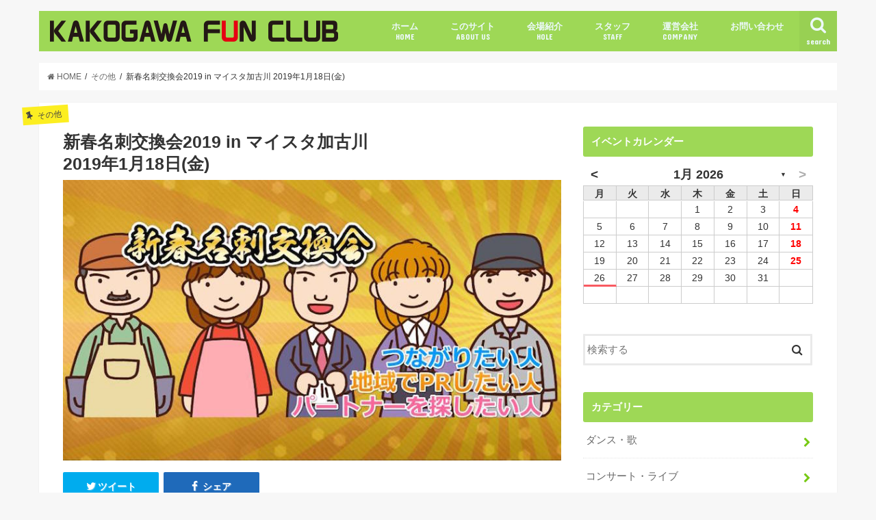

--- FILE ---
content_type: text/html; charset=UTF-8
request_url: http://kakogawa-funclub.com/190118mysta/
body_size: 45231
content:
<!doctype html>
<!--[if lt IE 7]><html lang="ja" class="no-js lt-ie9 lt-ie8 lt-ie7"><![endif]-->
<!--[if (IE 7)&!(IEMobile)]><html lang="ja" class="no-js lt-ie9 lt-ie8"><![endif]-->
<!--[if (IE 8)&!(IEMobile)]><html lang="ja" class="no-js lt-ie9"><![endif]-->
<!--[if gt IE 8]><!--> <html lang="ja" class="no-js"><!--<![endif]-->

<head>
<meta charset="utf-8">
<meta http-equiv="X-UA-Compatible" content="IE=edge">
<title>KAKOGAWA FUN CLUB | 新春名刺交換会2019 in マイスタ加古川2019年1月18日(金) | 加古川ファンクラブ</title>
<meta name="HandheldFriendly" content="True">
<meta name="MobileOptimized" content="320">
<meta name="viewport" content="width=device-width, initial-scale=1"/>
<meta name="keywords" content="KAKOGAWA FUN CLUB,加古川ファンクラブ,イベント情報,コンサート,ライブ,ダンス,演劇,加古川">

<link rel="apple-touch-icon" href="http://kakogawa-funclub.com/wp/wp-content/uploads/2017/05/apple-touch-icon-144x144.png"><link rel="icon" href="http://kakogawa-funclub.com/wp/wp-content/uploads/2017/05/apple-touch-icon-180x180.png">
<link rel="pingback" href="http://kakogawa-funclub.com/wp/xmlrpc.php">

<!--[if IE]>
<link rel="shortcut icon" href="http://kakogawa-funclub.com/wp/wp-content/uploads/2017/05/favicon-1.ico"><![endif]-->
<!--[if lt IE 9]>
<script src="//html5shiv.googlecode.com/svn/trunk/html5.js"></script>
<script src="//css3-mediaqueries-js.googlecode.com/svn/trunk/css3-mediaqueries.js"></script>
<![endif]-->



<meta name='robots' content='max-image-preview:large' />
<link rel='dns-prefetch' href='//ajax.googleapis.com' />
<link rel='dns-prefetch' href='//fonts.googleapis.com' />
<link rel='dns-prefetch' href='//maxcdn.bootstrapcdn.com' />
<link rel='dns-prefetch' href='//s.w.org' />
<link rel="alternate" type="application/rss+xml" title="加古川ファンクラブ &raquo; フィード" href="http://kakogawa-funclub.com/feed/" />
<link rel="alternate" type="application/rss+xml" title="加古川ファンクラブ &raquo; コメントフィード" href="http://kakogawa-funclub.com/comments/feed/" />
<link rel="alternate" type="application/rss+xml" title="加古川ファンクラブ &raquo; 新春名刺交換会2019 in マイスタ加古川2019年1月18日(金) のコメントのフィード" href="http://kakogawa-funclub.com/190118mysta/feed/" />
		<script type="text/javascript">
			window._wpemojiSettings = {"baseUrl":"https:\/\/s.w.org\/images\/core\/emoji\/13.1.0\/72x72\/","ext":".png","svgUrl":"https:\/\/s.w.org\/images\/core\/emoji\/13.1.0\/svg\/","svgExt":".svg","source":{"concatemoji":"http:\/\/kakogawa-funclub.com\/wp\/wp-includes\/js\/wp-emoji-release.min.js"}};
			!function(e,a,t){var n,r,o,i=a.createElement("canvas"),p=i.getContext&&i.getContext("2d");function s(e,t){var a=String.fromCharCode;p.clearRect(0,0,i.width,i.height),p.fillText(a.apply(this,e),0,0);e=i.toDataURL();return p.clearRect(0,0,i.width,i.height),p.fillText(a.apply(this,t),0,0),e===i.toDataURL()}function c(e){var t=a.createElement("script");t.src=e,t.defer=t.type="text/javascript",a.getElementsByTagName("head")[0].appendChild(t)}for(o=Array("flag","emoji"),t.supports={everything:!0,everythingExceptFlag:!0},r=0;r<o.length;r++)t.supports[o[r]]=function(e){if(!p||!p.fillText)return!1;switch(p.textBaseline="top",p.font="600 32px Arial",e){case"flag":return s([127987,65039,8205,9895,65039],[127987,65039,8203,9895,65039])?!1:!s([55356,56826,55356,56819],[55356,56826,8203,55356,56819])&&!s([55356,57332,56128,56423,56128,56418,56128,56421,56128,56430,56128,56423,56128,56447],[55356,57332,8203,56128,56423,8203,56128,56418,8203,56128,56421,8203,56128,56430,8203,56128,56423,8203,56128,56447]);case"emoji":return!s([10084,65039,8205,55357,56613],[10084,65039,8203,55357,56613])}return!1}(o[r]),t.supports.everything=t.supports.everything&&t.supports[o[r]],"flag"!==o[r]&&(t.supports.everythingExceptFlag=t.supports.everythingExceptFlag&&t.supports[o[r]]);t.supports.everythingExceptFlag=t.supports.everythingExceptFlag&&!t.supports.flag,t.DOMReady=!1,t.readyCallback=function(){t.DOMReady=!0},t.supports.everything||(n=function(){t.readyCallback()},a.addEventListener?(a.addEventListener("DOMContentLoaded",n,!1),e.addEventListener("load",n,!1)):(e.attachEvent("onload",n),a.attachEvent("onreadystatechange",function(){"complete"===a.readyState&&t.readyCallback()})),(n=t.source||{}).concatemoji?c(n.concatemoji):n.wpemoji&&n.twemoji&&(c(n.twemoji),c(n.wpemoji)))}(window,document,window._wpemojiSettings);
		</script>
		<style type="text/css">
img.wp-smiley,
img.emoji {
	display: inline !important;
	border: none !important;
	box-shadow: none !important;
	height: 1em !important;
	width: 1em !important;
	margin: 0 .07em !important;
	vertical-align: -0.1em !important;
	background: none !important;
	padding: 0 !important;
}
</style>
	<link rel='stylesheet' id='wp-block-library-css'  href='http://kakogawa-funclub.com/wp/wp-includes/css/dist/block-library/style.min.css' type='text/css' media='all' />
<link rel='stylesheet' id='archives-cal-arw-theme1-css'  href='http://kakogawa-funclub.com/wp/wp-content/plugins/archives-calendar-widget/themes/arw-theme1.css' type='text/css' media='all' />
<link rel='stylesheet' id='contact-form-7-css'  href='http://kakogawa-funclub.com/wp/wp-content/plugins/contact-form-7/includes/css/styles.css' type='text/css' media='all' />
<link rel='stylesheet' id='style-css'  href='http://kakogawa-funclub.com/wp/wp-content/themes/jstork/style.css' type='text/css' media='all' />
<link rel='stylesheet' id='child-style-css'  href='http://kakogawa-funclub.com/wp/wp-content/themes/jstork_custom/style.css?202601260159' type='text/css' media='all' />
<link rel='stylesheet' id='slick-css'  href='http://kakogawa-funclub.com/wp/wp-content/themes/jstork/library/css/slick.css' type='text/css' media='all' />
<link rel='stylesheet' id='shortcode-css'  href='http://kakogawa-funclub.com/wp/wp-content/themes/jstork/library/css/shortcode.css' type='text/css' media='all' />
<link rel='stylesheet' id='gf_Concert-css'  href='//fonts.googleapis.com/css?family=Concert+One' type='text/css' media='all' />
<link rel='stylesheet' id='gf_Lato-css'  href='//fonts.googleapis.com/css?family=Lato' type='text/css' media='all' />
<link rel='stylesheet' id='fontawesome-css'  href='//maxcdn.bootstrapcdn.com/font-awesome/4.7.0/css/font-awesome.min.css' type='text/css' media='all' />
<link rel='stylesheet' id='remodal-css'  href='http://kakogawa-funclub.com/wp/wp-content/themes/jstork/library/css/remodal.css' type='text/css' media='all' />
<link rel='stylesheet' id='animate-css'  href='http://kakogawa-funclub.com/wp/wp-content/themes/jstork/library/css/animate.min.css' type='text/css' media='all' />
<script type='text/javascript' src='//ajax.googleapis.com/ajax/libs/jquery/1.12.4/jquery.min.js' id='jquery-js'></script>
<script type='text/javascript' src='http://kakogawa-funclub.com/wp/wp-content/plugins/archives-calendar-widget/admin/js/jquery.arcw-init.js' id='jquery-arcw-js'></script>
<link rel="https://api.w.org/" href="http://kakogawa-funclub.com/wp-json/" /><link rel="alternate" type="application/json" href="http://kakogawa-funclub.com/wp-json/wp/v2/posts/9088" /><link rel="EditURI" type="application/rsd+xml" title="RSD" href="http://kakogawa-funclub.com/wp/xmlrpc.php?rsd" />
<link rel="wlwmanifest" type="application/wlwmanifest+xml" href="http://kakogawa-funclub.com/wp/wp-includes/wlwmanifest.xml" /> 

<link rel="canonical" href="http://kakogawa-funclub.com/190118mysta/" />
<link rel='shortlink' href='http://kakogawa-funclub.com/?p=9088' />
<link rel="alternate" type="application/json+oembed" href="http://kakogawa-funclub.com/wp-json/oembed/1.0/embed?url=http%3A%2F%2Fkakogawa-funclub.com%2F190118mysta%2F" />
<link rel="alternate" type="text/xml+oembed" href="http://kakogawa-funclub.com/wp-json/oembed/1.0/embed?url=http%3A%2F%2Fkakogawa-funclub.com%2F190118mysta%2F&#038;format=xml" />
<style type="text/css">
body{color: #333333;}
a, #breadcrumb li.bc_homelink a::before, .authorbox .author_sns li a::before{color: #77c914;}
a:hover{color: #77c914;}
.article-footer .post-categories li a,.article-footer .tags a,.accordionBtn{  background: #77c914;  border-color: #77c914;}
.article-footer .tags a{color:#77c914; background: none;}
.article-footer .post-categories li a:hover,.article-footer .tags a:hover,.accordionBtn.active{ background:#77c914;  border-color:#77c914;}
input[type="text"],input[type="password"],input[type="datetime"],input[type="datetime-local"],input[type="date"],input[type="month"],input[type="time"],input[type="week"],input[type="number"],input[type="email"],input[type="url"],input[type="search"],input[type="tel"],input[type="color"],select,textarea,.field { background-color: #ffffff;}
.header{color: #ffffff;}
.bgfull .header,.header.bg,.header #inner-header,.menu-sp{background: #9ed856;}
#logo a{color: #eeee22;}
#g_nav .nav li a,.nav_btn,.menu-sp a,.menu-sp a,.menu-sp > ul:after{color: #edf9fc;}
#logo a:hover,#g_nav .nav li a:hover,.nav_btn:hover{color:#6b6b6b;}
@media only screen and (min-width: 768px) {
.nav > li > a:after{background: #6b6b6b;}
.nav ul {background: #666666;}
#g_nav .nav li ul.sub-menu li a{color: #f7f7f7;}
}
@media only screen and (max-width: 1165px) {
.site_description{background: #9ed856; color: #ffffff;}
}
#inner-content, #breadcrumb, .entry-content blockquote:before, .entry-content blockquote:after{background: #ffffff}
.top-post-list .post-list:before{background: #77c914;}
.widget li a:after{color: #77c914;}
.entry-content h2,.widgettitle,.accordion::before{background: #9ed856; color: #ffffff;}
.entry-content h3{border-color: #9ed856;}
.h_boader .entry-content h2{border-color: #9ed856; color: #333333;}
.h_balloon .entry-content h2:after{border-top-color: #9ed856;}
.entry-content ul li:before{ background: #9ed856;}
.entry-content ol li:before{ background: #9ed856;}
.post-list-card .post-list .eyecatch .cat-name,.top-post-list .post-list .eyecatch .cat-name,.byline .cat-name,.single .authorbox .author-newpost li .cat-name,.related-box li .cat-name,.carouselwrap .cat-name,.eyecatch .cat-name{background: #fcee21; color:  #444444;}
ul.wpp-list li a:before{background: #9ed856; color: #ffffff;}
.readmore a{border:1px solid #77c914;color:#77c914;}
.readmore a:hover{background:#77c914;color:#fff;}
.btn-wrap a{background: #77c914;border: 1px solid #77c914;}
.btn-wrap a:hover{background: #77c914;border-color: #77c914;}
.btn-wrap.simple a{border:1px solid #77c914;color:#77c914;}
.btn-wrap.simple a:hover{background:#77c914;}
.blue-btn, .comment-reply-link, #submit { background-color: #77c914; }
.blue-btn:hover, .comment-reply-link:hover, #submit:hover, .blue-btn:focus, .comment-reply-link:focus, #submit:focus {background-color: #77c914; }
#sidebar1{color: #444444;}
.widget:not(.widget_text) a{color:#666666;}
.widget:not(.widget_text) a:hover{color:#9ed856;}
.bgfull #footer-top,#footer-top .inner,.cta-inner{background-color: #666666; color: #CACACA;}
.footer a,#footer-top a{color: #f7f7f7;}
#footer-top .widgettitle{color: #CACACA;}
.bgfull .footer,.footer.bg,.footer .inner {background-color: #666666;color: #CACACA;}
.footer-links li a:before{ color: #9ed856;}
.pagination a, .pagination span,.page-links a{border-color: #77c914; color: #77c914;}
.pagination .current,.pagination .current:hover,.page-links ul > li > span{background-color: #77c914; border-color: #77c914;}
.pagination a:hover, .pagination a:focus,.page-links a:hover, .page-links a:focus{background-color: #77c914; color: #fff;}
</style>
</head>

<body class="post-template-default single single-post postid-9088 single-format-standard bgnormal pannavi_on h_default sidebarright date_off">
<!-- Google Tag Manager -->
<noscript><iframe src="//www.googletagmanager.com/ns.html?id=GTM-TL2G23"
height="0" width="0" style="display:none;visibility:hidden"></iframe></noscript>
<script>(function(w,d,s,l,i){w[l]=w[l]||[];w[l].push({'gtm.start':
new Date().getTime(),event:'gtm.js'});var f=d.getElementsByTagName(s)[0],
j=d.createElement(s),dl=l!='dataLayer'?'&l='+l:'';j.async=true;j.src=
'//www.googletagmanager.com/gtm.js?id='+i+dl;f.parentNode.insertBefore(j,f);
})(window,document,'script','dataLayer','GTM-TL2G23');</script>
<!-- End Google Tag Manager -->
<div id="container" class="h_default  date_off">

<header class="header animated fadeIn  " role="banner">
<div id="inner-header" class="wrap cf">
<div id="logo" class="gf ">
<p class="h1 img"><a href="http://kakogawa-funclub.com"><img src="http://kakogawa-funclub.com/wp/wp-content/uploads/2017/05/img_header_logo-1.png" alt="加古川ファンクラブ"></a></p>
</div>

<nav id="g_nav" role="navigation">
<a href="#searchbox" data-remodal-target="searchbox" class="nav_btn search_btn"><span class="text gf">search</span></a>

<ul id="menu-%e3%83%a1%e3%82%a4%e3%83%b3%e3%83%a1%e3%83%8b%e3%83%a5%e3%83%bc" class="nav top-nav cf"><li id="menu-item-52" class="menu-item menu-item-type-custom menu-item-object-custom menu-item-52"><a href="/">ホーム<span class="gf">HOME</span></a></li>
<li id="menu-item-59" class="menu-item menu-item-type-custom menu-item-object-custom menu-item-59"><a href="/aboutus/">このサイト<span class="gf">ABOUT US</span></a></li>
<li id="menu-item-60" class="menu-item menu-item-type-custom menu-item-object-custom menu-item-60"><a href="/hole/">会場紹介<span class="gf">HOLE</span></a></li>
<li id="menu-item-61" class="menu-item menu-item-type-custom menu-item-object-custom menu-item-61"><a href="/staff/">スタッフ<span class="gf">STAFF</span></a></li>
<li id="menu-item-62" class="menu-item menu-item-type-custom menu-item-object-custom menu-item-62"><a href="/company/">運営会社<span class="gf">COMPANY</span></a></li>
<li id="menu-item-23994" class="menu-item menu-item-type-post_type menu-item-object-page menu-item-has-children menu-item-23994"><a href="http://kakogawa-funclub.com/contact01/">お問い合わせ</a>
<ul class="sub-menu">
	<li id="menu-item-23993" class="menu-item menu-item-type-post_type menu-item-object-page menu-item-23993"><a href="http://kakogawa-funclub.com/contact02/">加古川ファンクラブへの掲載依頼</a></li>
</ul>
</li>
</ul></nav>

<a href="#spnavi" data-remodal-target="spnavi" class="nav_btn"><span class="text gf">menu</span></a>


</div>
</header>


<div class="remodal" data-remodal-id="spnavi" data-remodal-options="hashTracking:false">
<button data-remodal-action="close" class="remodal-close"><span class="text gf">CLOSE</span></button>
<ul id="menu-%e3%83%a1%e3%82%a4%e3%83%b3%e3%83%a1%e3%83%8b%e3%83%a5%e3%83%bc-1" class="sp_g_nav nav top-nav cf"><li class="menu-item menu-item-type-custom menu-item-object-custom menu-item-52"><a href="/">ホーム<span class="gf">HOME</span></a></li>
<li class="menu-item menu-item-type-custom menu-item-object-custom menu-item-59"><a href="/aboutus/">このサイト<span class="gf">ABOUT US</span></a></li>
<li class="menu-item menu-item-type-custom menu-item-object-custom menu-item-60"><a href="/hole/">会場紹介<span class="gf">HOLE</span></a></li>
<li class="menu-item menu-item-type-custom menu-item-object-custom menu-item-61"><a href="/staff/">スタッフ<span class="gf">STAFF</span></a></li>
<li class="menu-item menu-item-type-custom menu-item-object-custom menu-item-62"><a href="/company/">運営会社<span class="gf">COMPANY</span></a></li>
<li class="menu-item menu-item-type-post_type menu-item-object-page menu-item-has-children menu-item-23994"><a href="http://kakogawa-funclub.com/contact01/">お問い合わせ</a>
<ul class="sub-menu">
	<li class="menu-item menu-item-type-post_type menu-item-object-page menu-item-23993"><a href="http://kakogawa-funclub.com/contact02/">加古川ファンクラブへの掲載依頼</a></li>
</ul>
</li>
</ul><button data-remodal-action="close" class="remodal-close"><span class="text gf">CLOSE</span></button>
</div>



<div class="remodal searchbox" data-remodal-id="searchbox" data-remodal-options="hashTracking:false">
<div class="search cf"><dl><dt>キーワードで記事を検索</dt><dd><form role="search" method="get" id="searchform" class="searchform cf" action="http://kakogawa-funclub.com/" >
		<input type="search" placeholder="検索する" value="" name="s" id="s" />
		<button type="submit" id="searchsubmit" ><i class="fa fa-search"></i></button>
		</form></dd></dl></div>
<button data-remodal-action="close" class="remodal-close"><span class="text gf">CLOSE</span></button>
</div>







<div id="breadcrumb" class="breadcrumb inner wrap cf"><ul><li itemscope itemtype="//data-vocabulary.org/Breadcrumb"><a href="http://kakogawa-funclub.com/" itemprop="url"><i class="fa fa-home"></i><span itemprop="title"> HOME</span></a></li><li itemscope itemtype="//data-vocabulary.org/Breadcrumb"><a href="http://kakogawa-funclub.com/category/%e3%81%9d%e3%81%ae%e4%bb%96/" itemprop="url"><span itemprop="title">その他</span></a></li><li>新春名刺交換会2019 in マイスタ加古川 2019年1月18日(金)</li></ul></div>
<div id="content">
<div id="inner-content" class="wrap cf">

<main id="main" class="m-all t-all d-5of7 cf" role="main">
<article id="post-9088" class="post-9088 post type-post status-publish format-standard has-post-thumbnail hentry category-13 category-kakogawa article cf" role="article">
<header class="article-header entry-header">
<p class="byline entry-meta vcard cf">

<span class="cat-name cat-id-13">その他</span>
<time class="date gf entry-date updated"  datetime="2019-01-18">2019.01.18</time>

<span class="writer name author"><span class="fn">加古川ファンクラブ編集者様</span></span>
</p>

<h1 class="entry-title single-title" itemprop="headline" rel="bookmark">新春名刺交換会2019 in マイスタ加古川</br>2019年1月18日(金)</h1>

<figure class="eyecatch">
<img width="766" height="431" src="http://kakogawa-funclub.com/wp/wp-content/uploads/2019/01/190118mysuta.jpg" class="attachment-post-thumbnail size-post-thumbnail wp-post-image" alt="" loading="lazy" srcset="http://kakogawa-funclub.com/wp/wp-content/uploads/2019/01/190118mysuta.jpg 766w, http://kakogawa-funclub.com/wp/wp-content/uploads/2019/01/190118mysuta-300x169.jpg 300w" sizes="(max-width: 766px) 100vw, 766px" /></figure>
<div class="share short">
<div class="sns">
<ul class="clearfix">

<li class="twitter"> 
<a target="blank" href="http://twitter.com/intent/tweet?url=http%3A%2F%2Fkakogawa-funclub.com%2F190118mysta%2F&text=%E6%96%B0%E6%98%A5%E5%90%8D%E5%88%BA%E4%BA%A4%E6%8F%9B%E4%BC%9A2019+in+%E3%83%9E%E3%82%A4%E3%82%B9%E3%82%BF%E5%8A%A0%E5%8F%A4%E5%B7%9D%3C%2Fbr%3E2019%E5%B9%B41%E6%9C%8818%E6%97%A5%28%E9%87%91%29&tw_p=tweetbutton" onclick="window.open(this.href, 'tweetwindow', 'width=550, height=450,personalbar=0,toolbar=0,scrollbars=1,resizable=1'); return false;"><i class="fa fa-twitter"></i><span class="text">ツイート</span><span class="count"></span></a>
</li>

<li class="facebook">
<a href="http://www.facebook.com/sharer.php?src=bm&u=http%3A%2F%2Fkakogawa-funclub.com%2F190118mysta%2F&t=%E6%96%B0%E6%98%A5%E5%90%8D%E5%88%BA%E4%BA%A4%E6%8F%9B%E4%BC%9A2019+in+%E3%83%9E%E3%82%A4%E3%82%B9%E3%82%BF%E5%8A%A0%E5%8F%A4%E5%B7%9D%3C%2Fbr%3E2019%E5%B9%B41%E6%9C%8818%E6%97%A5%28%E9%87%91%29" onclick="javascript:window.open(this.href, '', 'menubar=no,toolbar=no,resizable=yes,scrollbars=yes,height=300,width=600');return false;"><i class="fa fa-facebook"></i>
<span class="text">シェア</span><span class="count"></span></a>
</li>

<!--li class="hatebu">       
<a href="http://b.hatena.ne.jp/add?mode=confirm&url=http://kakogawa-funclub.com/190118mysta/&title=%E6%96%B0%E6%98%A5%E5%90%8D%E5%88%BA%E4%BA%A4%E6%8F%9B%E4%BC%9A2019+in+%E3%83%9E%E3%82%A4%E3%82%B9%E3%82%BF%E5%8A%A0%E5%8F%A4%E5%B7%9D%3C%2Fbr%3E2019%E5%B9%B41%E6%9C%8818%E6%97%A5%28%E9%87%91%29" onclick="window.open(this.href, 'HBwindow', 'width=600, height=400, menubar=no, toolbar=no, scrollbars=yes'); return false;" target="_blank"><span class="text">はてブ</span><span class="count"></span></a>
</li>

<li class="googleplus">
<a href="https://plusone.google.com/_/+1/confirm?hl=ja&url=http://kakogawa-funclub.com/190118mysta/" onclick="window.open(this.href, 'window', 'width=550, height=450,personalbar=0,toolbar=0,scrollbars=1,resizable=1'); return false;" rel="tooltip" data-toggle="tooltip" data-placement="top" title="GooglePlusで共有"><i class="fa fa-google-plus"></i><span class="text">Google+</span><span class="count"></span></a>
</li>

<li class="pocket">
<a href="http://getpocket.com/edit?url=http://kakogawa-funclub.com/190118mysta/&title=新春名刺交換会2019 in マイスタ加古川</br>2019年1月18日(金)" onclick="window.open(this.href, 'FBwindow', 'width=550, height=350, menubar=no, toolbar=no, scrollbars=yes'); return false;"><i class="fa fa-get-pocket"></i><span class="text">Pocket</span><span class="count"></span></a></li-->

</ul>
</div> 
</div></header>



<section class="entry-content cf">


<p class="p1"><span class="s1">【日時】2019年1</span><span class="s1">月18</span><span class="s1">日</span><span class="s2">(金</span><span class="s2">)</span><span class="s1">　19:00〜20:30</span></p>
<p class="p2"><span class="s2">【場所】マイスタ加古川　加古川市加古川町寺家町27-2<br />
</span></p>
<p><span class="s2">【料金】500円（軽食付き）</span></p>
<p>新年会と名刺交換会をしましょう！という視点で企画。<br />
●つながりたい人<br />
●地域でPRしたい人<br />
●パートナーを探したい人</p>
<p>名刺交換を単なる目的とするのではなく、<br />
手段として新しく繋がり始まる、<br />
2019年を〜破竹の勢い〜の「節目」へ昇華させませんか？</p>
<p>🌟PRタイム　先着3組+α🌟<br />
持ち時間2分、質疑応答5分<br />
※大型ディスプレイ使用可能</p>
<p class="p2"><span class="s2">【お問合せ】マイスタ加古川　</span><span class="s2">079-440-7156</span></p>
<p><a href="https://www.facebook.com/events/522116131632242/" target="_blank" rel="noopener">FBイベントぺージ</a></p>


</section>


<footer class="article-footer">
<ul class="post-categories">
	<li><a href="http://kakogawa-funclub.com/category/%e3%81%9d%e3%81%ae%e4%bb%96/" rel="category tag">その他</a></li>
	<li><a href="http://kakogawa-funclub.com/category/kakogawa/" rel="category tag">加古川市</a></li></ul></footer>





<!--?php comments_template(); ?-->

</article>


  <div class="related-box cf">
    <div class="inbox">
	    <h2 class="related-h h_ttl"><span class="gf">Recommend</span>関連記事</h2>
	    <p class="related-none-h">関連記事は見つかりませんでした。</p>
	</div>
</div>
  
<div class="authorbox wow animated fadeIn" data-wow-delay="0.5s">
</div>
</main>
<div id="sidebar1" class="sidebar m-all t-all d-2of7 cf" role="complementary">

<div id="archives_calendar-2" class="widget widget_archives_calendar"><h4 class="widgettitle"><span>イベントカレンダー</span></h4>
<!-- Archives Calendar Widget by Aleksei Polechin - alek´ - http://alek.be -->
<div class="calendar-archives arw-theme1" id="arc-イベントカレンダー-34"><div class="calendar-navigation"><a href="" class="prev-year"><span><</span></a><div class="menu-container months"><a href="http://kakogawa-funclub.com/2026/01/" class="title">1月 2026</a><ul class="menu"><li><a href="http://kakogawa-funclub.com/2026/01/" class="2026 1 current" rel="0" >1月 2026</a></li><li><a href="http://kakogawa-funclub.com/2024/10/" class="2024 10" rel="1" >10月 2024</a></li><li><a href="http://kakogawa-funclub.com/2024/09/" class="2024 9" rel="2" >9月 2024</a></li><li><a href="http://kakogawa-funclub.com/2024/08/" class="2024 8" rel="3" >8月 2024</a></li><li><a href="http://kakogawa-funclub.com/2024/07/" class="2024 7" rel="4" >7月 2024</a></li><li><a href="http://kakogawa-funclub.com/2024/06/" class="2024 6" rel="5" >6月 2024</a></li><li><a href="http://kakogawa-funclub.com/2024/05/" class="2024 5" rel="6" >5月 2024</a></li><li><a href="http://kakogawa-funclub.com/2024/04/" class="2024 4" rel="7" >4月 2024</a></li><li><a href="http://kakogawa-funclub.com/2024/03/" class="2024 3" rel="8" >3月 2024</a></li><li><a href="http://kakogawa-funclub.com/2024/02/" class="2024 2" rel="9" >2月 2024</a></li><li><a href="http://kakogawa-funclub.com/2024/01/" class="2024 1" rel="10" >1月 2024</a></li><li><a href="http://kakogawa-funclub.com/2023/12/" class="2023 12" rel="11" >12月 2023</a></li><li><a href="http://kakogawa-funclub.com/2023/11/" class="2023 11" rel="12" >11月 2023</a></li><li><a href="http://kakogawa-funclub.com/2023/10/" class="2023 10" rel="13" >10月 2023</a></li><li><a href="http://kakogawa-funclub.com/2023/09/" class="2023 9" rel="14" >9月 2023</a></li><li><a href="http://kakogawa-funclub.com/2023/08/" class="2023 8" rel="15" >8月 2023</a></li><li><a href="http://kakogawa-funclub.com/2023/07/" class="2023 7" rel="16" >7月 2023</a></li><li><a href="http://kakogawa-funclub.com/2023/06/" class="2023 6" rel="17" >6月 2023</a></li><li><a href="http://kakogawa-funclub.com/2023/05/" class="2023 5" rel="18" >5月 2023</a></li><li><a href="http://kakogawa-funclub.com/2023/04/" class="2023 4" rel="19" >4月 2023</a></li><li><a href="http://kakogawa-funclub.com/2023/03/" class="2023 3" rel="20" >3月 2023</a></li><li><a href="http://kakogawa-funclub.com/2023/02/" class="2023 2" rel="21" >2月 2023</a></li><li><a href="http://kakogawa-funclub.com/2023/01/" class="2023 1" rel="22" >1月 2023</a></li><li><a href="http://kakogawa-funclub.com/2022/12/" class="2022 12" rel="23" >12月 2022</a></li><li><a href="http://kakogawa-funclub.com/2022/11/" class="2022 11" rel="24" >11月 2022</a></li><li><a href="http://kakogawa-funclub.com/2022/10/" class="2022 10" rel="25" >10月 2022</a></li><li><a href="http://kakogawa-funclub.com/2022/09/" class="2022 9" rel="26" >9月 2022</a></li><li><a href="http://kakogawa-funclub.com/2022/08/" class="2022 8" rel="27" >8月 2022</a></li><li><a href="http://kakogawa-funclub.com/2022/07/" class="2022 7" rel="28" >7月 2022</a></li><li><a href="http://kakogawa-funclub.com/2022/06/" class="2022 6" rel="29" >6月 2022</a></li><li><a href="http://kakogawa-funclub.com/2022/05/" class="2022 5" rel="30" >5月 2022</a></li><li><a href="http://kakogawa-funclub.com/2022/04/" class="2022 4" rel="31" >4月 2022</a></li><li><a href="http://kakogawa-funclub.com/2022/03/" class="2022 3" rel="32" >3月 2022</a></li><li><a href="http://kakogawa-funclub.com/2022/02/" class="2022 2" rel="33" >2月 2022</a></li><li><a href="http://kakogawa-funclub.com/2022/01/" class="2022 1" rel="34" >1月 2022</a></li><li><a href="http://kakogawa-funclub.com/2021/12/" class="2021 12" rel="35" >12月 2021</a></li><li><a href="http://kakogawa-funclub.com/2021/11/" class="2021 11" rel="36" >11月 2021</a></li><li><a href="http://kakogawa-funclub.com/2021/10/" class="2021 10" rel="37" >10月 2021</a></li><li><a href="http://kakogawa-funclub.com/2021/09/" class="2021 9" rel="38" >9月 2021</a></li><li><a href="http://kakogawa-funclub.com/2021/08/" class="2021 8" rel="39" >8月 2021</a></li><li><a href="http://kakogawa-funclub.com/2021/07/" class="2021 7" rel="40" >7月 2021</a></li><li><a href="http://kakogawa-funclub.com/2021/06/" class="2021 6" rel="41" >6月 2021</a></li><li><a href="http://kakogawa-funclub.com/2021/05/" class="2021 5" rel="42" >5月 2021</a></li><li><a href="http://kakogawa-funclub.com/2021/04/" class="2021 4" rel="43" >4月 2021</a></li><li><a href="http://kakogawa-funclub.com/2021/03/" class="2021 3" rel="44" >3月 2021</a></li><li><a href="http://kakogawa-funclub.com/2021/02/" class="2021 2" rel="45" >2月 2021</a></li><li><a href="http://kakogawa-funclub.com/2021/01/" class="2021 1" rel="46" >1月 2021</a></li><li><a href="http://kakogawa-funclub.com/2020/12/" class="2020 12" rel="47" >12月 2020</a></li><li><a href="http://kakogawa-funclub.com/2020/11/" class="2020 11" rel="48" >11月 2020</a></li><li><a href="http://kakogawa-funclub.com/2020/10/" class="2020 10" rel="49" >10月 2020</a></li><li><a href="http://kakogawa-funclub.com/2020/09/" class="2020 9" rel="50" >9月 2020</a></li><li><a href="http://kakogawa-funclub.com/2020/08/" class="2020 8" rel="51" >8月 2020</a></li><li><a href="http://kakogawa-funclub.com/2020/07/" class="2020 7" rel="52" >7月 2020</a></li><li><a href="http://kakogawa-funclub.com/2020/06/" class="2020 6" rel="53" >6月 2020</a></li><li><a href="http://kakogawa-funclub.com/2020/05/" class="2020 5" rel="54" >5月 2020</a></li><li><a href="http://kakogawa-funclub.com/2020/04/" class="2020 4" rel="55" >4月 2020</a></li><li><a href="http://kakogawa-funclub.com/2020/03/" class="2020 3" rel="56" >3月 2020</a></li><li><a href="http://kakogawa-funclub.com/2020/02/" class="2020 2" rel="57" >2月 2020</a></li><li><a href="http://kakogawa-funclub.com/2020/01/" class="2020 1" rel="58" >1月 2020</a></li><li><a href="http://kakogawa-funclub.com/2019/12/" class="2019 12" rel="59" >12月 2019</a></li><li><a href="http://kakogawa-funclub.com/2019/11/" class="2019 11" rel="60" >11月 2019</a></li><li><a href="http://kakogawa-funclub.com/2019/10/" class="2019 10" rel="61" >10月 2019</a></li><li><a href="http://kakogawa-funclub.com/2019/09/" class="2019 9" rel="62" >9月 2019</a></li><li><a href="http://kakogawa-funclub.com/2019/08/" class="2019 8" rel="63" >8月 2019</a></li><li><a href="http://kakogawa-funclub.com/2019/07/" class="2019 7" rel="64" >7月 2019</a></li><li><a href="http://kakogawa-funclub.com/2019/06/" class="2019 6" rel="65" >6月 2019</a></li><li><a href="http://kakogawa-funclub.com/2019/05/" class="2019 5" rel="66" >5月 2019</a></li><li><a href="http://kakogawa-funclub.com/2019/04/" class="2019 4" rel="67" >4月 2019</a></li><li><a href="http://kakogawa-funclub.com/2019/03/" class="2019 3" rel="68" >3月 2019</a></li><li><a href="http://kakogawa-funclub.com/2019/02/" class="2019 2" rel="69" >2月 2019</a></li><li><a href="http://kakogawa-funclub.com/2019/01/" class="2019 1" rel="70" >1月 2019</a></li><li><a href="http://kakogawa-funclub.com/2018/12/" class="2018 12" rel="71" >12月 2018</a></li><li><a href="http://kakogawa-funclub.com/2018/11/" class="2018 11" rel="72" >11月 2018</a></li><li><a href="http://kakogawa-funclub.com/2018/10/" class="2018 10" rel="73" >10月 2018</a></li><li><a href="http://kakogawa-funclub.com/2018/09/" class="2018 9" rel="74" >9月 2018</a></li><li><a href="http://kakogawa-funclub.com/2018/08/" class="2018 8" rel="75" >8月 2018</a></li><li><a href="http://kakogawa-funclub.com/2018/07/" class="2018 7" rel="76" >7月 2018</a></li><li><a href="http://kakogawa-funclub.com/2018/06/" class="2018 6" rel="77" >6月 2018</a></li><li><a href="http://kakogawa-funclub.com/2018/05/" class="2018 5" rel="78" >5月 2018</a></li><li><a href="http://kakogawa-funclub.com/2018/04/" class="2018 4" rel="79" >4月 2018</a></li><li><a href="http://kakogawa-funclub.com/2018/03/" class="2018 3" rel="80" >3月 2018</a></li><li><a href="http://kakogawa-funclub.com/2018/02/" class="2018 2" rel="81" >2月 2018</a></li><li><a href="http://kakogawa-funclub.com/2018/01/" class="2018 1" rel="82" >1月 2018</a></li><li><a href="http://kakogawa-funclub.com/2017/12/" class="2017 12" rel="83" >12月 2017</a></li><li><a href="http://kakogawa-funclub.com/2017/11/" class="2017 11" rel="84" >11月 2017</a></li><li><a href="http://kakogawa-funclub.com/2017/10/" class="2017 10" rel="85" >10月 2017</a></li><li><a href="http://kakogawa-funclub.com/2017/09/" class="2017 9" rel="86" >9月 2017</a></li><li><a href="http://kakogawa-funclub.com/2017/08/" class="2017 8" rel="87" >8月 2017</a></li><li><a href="http://kakogawa-funclub.com/2017/07/" class="2017 7" rel="88" >7月 2017</a></li><li><a href="http://kakogawa-funclub.com/2017/06/" class="2017 6" rel="89" >6月 2017</a></li></ul><div class="arrow-down"><span>&#x25bc;</span></div></div><a href="" class="next-year"><span>></span></a></div><div class="week-row weekdays"><span class="day weekday">月</span><span class="day weekday">火</span><span class="day weekday">水</span><span class="day weekday">木</span><span class="day weekday">金</span><span class="day weekday">土</span><span class="day weekday last">日</span></div><div class="archives-years"><div class="year 1 2026 current" rel="0"><div class="week-row"><span class="day noday">&nbsp;</span><span class="day noday">&nbsp;</span><span class="day noday">&nbsp;</span><span class="day">1</span><span class="day">2</span><span class="day">3</span><span class="day last">4</span></div>
<div class="week-row">
<span class="day">5</span><span class="day">6</span><span class="day">7</span><span class="day">8</span><span class="day">9</span><span class="day">10</span><span class="day last">11</span></div>
<div class="week-row">
<span class="day">12</span><span class="day">13</span><span class="day">14</span><span class="day">15</span><span class="day">16</span><span class="day">17</span><span class="day last">18</span></div>
<div class="week-row">
<span class="day">19</span><span class="day">20</span><span class="day">21</span><span class="day">22</span><span class="day">23</span><span class="day">24</span><span class="day last">25</span></div>
<div class="week-row">
<span class="day today">26</span><span class="day">27</span><span class="day">28</span><span class="day">29</span><span class="day">30</span><span class="day">31</span><span class="day noday last">&nbsp;</span></div>
<div class="week-row">
<span class="day noday">&nbsp;</span><span class="day noday">&nbsp;</span><span class="day noday">&nbsp;</span><span class="day noday">&nbsp;</span><span class="day noday">&nbsp;</span><span class="day noday">&nbsp;</span><span class="day noday last">&nbsp;</span></div>
<div class="week-row">
</div>
</div>
<div class="year 10 2024" rel="1"><div class="week-row"><span class="day noday">&nbsp;</span><span class="day">1</span><span class="day">2</span><span class="day">3</span><span class="day">4</span><span class="day has-posts"><a href="http://kakogawa-funclub.com/2024/10/05/" title="2024年10月4日" data-date="2024-10-5">5</a></span><span class="day last has-posts"><a href="http://kakogawa-funclub.com/2024/10/06/" title="2024年10月5日" data-date="2024-10-6">6</a></span></div>
<div class="week-row">
<span class="day">7</span><span class="day">8</span><span class="day">9</span><span class="day has-posts"><a href="http://kakogawa-funclub.com/2024/10/10/" title="2024年10月9日" data-date="2024-10-10">10</a></span><span class="day has-posts"><a href="http://kakogawa-funclub.com/2024/10/11/" title="2024年10月10日" data-date="2024-10-11">11</a></span><span class="day">12</span><span class="day last has-posts"><a href="http://kakogawa-funclub.com/2024/10/13/" title="2024年10月12日" data-date="2024-10-13">13</a></span></div>
<div class="week-row">
<span class="day">14</span><span class="day">15</span><span class="day">16</span><span class="day">17</span><span class="day">18</span><span class="day">19</span><span class="day last has-posts"><a href="http://kakogawa-funclub.com/2024/10/20/" title="2024年10月19日" data-date="2024-10-20">20</a></span></div>
<div class="week-row">
<span class="day">21</span><span class="day">22</span><span class="day">23</span><span class="day has-posts"><a href="http://kakogawa-funclub.com/2024/10/24/" title="2024年10月23日" data-date="2024-10-24">24</a></span><span class="day">25</span><span class="day has-posts"><a href="http://kakogawa-funclub.com/2024/10/26/" title="2024年10月25日" data-date="2024-10-26">26</a></span><span class="day last">27</span></div>
<div class="week-row">
<span class="day">28</span><span class="day">29</span><span class="day">30</span><span class="day">31</span><span class="day noday">&nbsp;</span><span class="day noday">&nbsp;</span><span class="day noday last">&nbsp;</span></div>
<div class="week-row">
<span class="day noday">&nbsp;</span><span class="day noday">&nbsp;</span><span class="day noday">&nbsp;</span><span class="day noday">&nbsp;</span><span class="day noday">&nbsp;</span><span class="day noday">&nbsp;</span><span class="day noday last">&nbsp;</span></div>
<div class="week-row">
</div>
</div>
<div class="year 9 2024" rel="2"><div class="week-row"><span class="day noday">&nbsp;</span><span class="day noday">&nbsp;</span><span class="day noday">&nbsp;</span><span class="day noday">&nbsp;</span><span class="day noday">&nbsp;</span><span class="day noday">&nbsp;</span><span class="day last has-posts"><a href="http://kakogawa-funclub.com/2024/09/01/" title="2024年8月31日" data-date="2024-9-1">1</a></span></div>
<div class="week-row">
<span class="day">2</span><span class="day">3</span><span class="day">4</span><span class="day has-posts"><a href="http://kakogawa-funclub.com/2024/09/05/" title="2024年9月4日" data-date="2024-9-5">5</a></span><span class="day">6</span><span class="day has-posts"><a href="http://kakogawa-funclub.com/2024/09/07/" title="2024年9月6日" data-date="2024-9-7">7</a></span><span class="day last has-posts"><a href="http://kakogawa-funclub.com/2024/09/08/" title="2024年9月7日" data-date="2024-9-8">8</a></span></div>
<div class="week-row">
<span class="day">9</span><span class="day">10</span><span class="day has-posts"><a href="http://kakogawa-funclub.com/2024/09/11/" title="2024年9月10日" data-date="2024-9-11">11</a></span><span class="day has-posts"><a href="http://kakogawa-funclub.com/2024/09/12/" title="2024年9月11日" data-date="2024-9-12">12</a></span><span class="day">13</span><span class="day has-posts"><a href="http://kakogawa-funclub.com/2024/09/14/" title="2024年9月13日" data-date="2024-9-14">14</a></span><span class="day last has-posts"><a href="http://kakogawa-funclub.com/2024/09/15/" title="2024年9月14日" data-date="2024-9-15">15</a></span></div>
<div class="week-row">
<span class="day has-posts"><a href="http://kakogawa-funclub.com/2024/09/16/" title="2024年9月15日" data-date="2024-9-16">16</a></span><span class="day">17</span><span class="day">18</span><span class="day">19</span><span class="day has-posts"><a href="http://kakogawa-funclub.com/2024/09/20/" title="2024年9月19日" data-date="2024-9-20">20</a></span><span class="day has-posts"><a href="http://kakogawa-funclub.com/2024/09/21/" title="2024年9月20日" data-date="2024-9-21">21</a></span><span class="day last has-posts"><a href="http://kakogawa-funclub.com/2024/09/22/" title="2024年9月21日" data-date="2024-9-22">22</a></span></div>
<div class="week-row">
<span class="day">23</span><span class="day">24</span><span class="day has-posts"><a href="http://kakogawa-funclub.com/2024/09/25/" title="2024年9月24日" data-date="2024-9-25">25</a></span><span class="day">26</span><span class="day">27</span><span class="day has-posts"><a href="http://kakogawa-funclub.com/2024/09/28/" title="2024年9月27日" data-date="2024-9-28">28</a></span><span class="day last has-posts"><a href="http://kakogawa-funclub.com/2024/09/29/" title="2024年9月28日" data-date="2024-9-29">29</a></span></div>
<div class="week-row">
<span class="day has-posts"><a href="http://kakogawa-funclub.com/2024/09/30/" title="2024年9月29日" data-date="2024-9-30">30</a></span><span class="day noday">&nbsp;</span><span class="day noday">&nbsp;</span><span class="day noday">&nbsp;</span><span class="day noday">&nbsp;</span><span class="day noday">&nbsp;</span><span class="day noday last">&nbsp;</span></div>
<div class="week-row">
</div>
</div>
<div class="year 8 2024" rel="3"><div class="week-row"><span class="day noday">&nbsp;</span><span class="day noday">&nbsp;</span><span class="day noday">&nbsp;</span><span class="day has-posts"><a href="http://kakogawa-funclub.com/2024/08/01/" title="2024年7月31日" data-date="2024-8-1">1</a></span><span class="day has-posts"><a href="http://kakogawa-funclub.com/2024/08/02/" title="2024年8月1日" data-date="2024-8-2">2</a></span><span class="day has-posts"><a href="http://kakogawa-funclub.com/2024/08/03/" title="2024年8月2日" data-date="2024-8-3">3</a></span><span class="day last has-posts"><a href="http://kakogawa-funclub.com/2024/08/04/" title="2024年8月3日" data-date="2024-8-4">4</a></span></div>
<div class="week-row">
<span class="day has-posts"><a href="http://kakogawa-funclub.com/2024/08/05/" title="2024年8月4日" data-date="2024-8-5">5</a></span><span class="day">6</span><span class="day">7</span><span class="day has-posts"><a href="http://kakogawa-funclub.com/2024/08/08/" title="2024年8月7日" data-date="2024-8-8">8</a></span><span class="day">9</span><span class="day has-posts"><a href="http://kakogawa-funclub.com/2024/08/10/" title="2024年8月9日" data-date="2024-8-10">10</a></span><span class="day last has-posts"><a href="http://kakogawa-funclub.com/2024/08/11/" title="2024年8月10日" data-date="2024-8-11">11</a></span></div>
<div class="week-row">
<span class="day">12</span><span class="day has-posts"><a href="http://kakogawa-funclub.com/2024/08/13/" title="2024年8月12日" data-date="2024-8-13">13</a></span><span class="day has-posts"><a href="http://kakogawa-funclub.com/2024/08/14/" title="2024年8月13日" data-date="2024-8-14">14</a></span><span class="day">15</span><span class="day">16</span><span class="day">17</span><span class="day last has-posts"><a href="http://kakogawa-funclub.com/2024/08/18/" title="2024年8月17日" data-date="2024-8-18">18</a></span></div>
<div class="week-row">
<span class="day">19</span><span class="day has-posts"><a href="http://kakogawa-funclub.com/2024/08/20/" title="2024年8月19日" data-date="2024-8-20">20</a></span><span class="day has-posts"><a href="http://kakogawa-funclub.com/2024/08/21/" title="2024年8月20日" data-date="2024-8-21">21</a></span><span class="day">22</span><span class="day">23</span><span class="day has-posts"><a href="http://kakogawa-funclub.com/2024/08/24/" title="2024年8月23日" data-date="2024-8-24">24</a></span><span class="day last has-posts"><a href="http://kakogawa-funclub.com/2024/08/25/" title="2024年8月24日" data-date="2024-8-25">25</a></span></div>
<div class="week-row">
<span class="day">26</span><span class="day has-posts"><a href="http://kakogawa-funclub.com/2024/08/27/" title="2024年8月26日" data-date="2024-8-27">27</a></span><span class="day has-posts"><a href="http://kakogawa-funclub.com/2024/08/28/" title="2024年8月27日" data-date="2024-8-28">28</a></span><span class="day has-posts"><a href="http://kakogawa-funclub.com/2024/08/29/" title="2024年8月28日" data-date="2024-8-29">29</a></span><span class="day has-posts"><a href="http://kakogawa-funclub.com/2024/08/30/" title="2024年8月29日" data-date="2024-8-30">30</a></span><span class="day has-posts"><a href="http://kakogawa-funclub.com/2024/08/31/" title="2024年8月30日" data-date="2024-8-31">31</a></span><span class="day noday last">&nbsp;</span></div>
<div class="week-row">
<span class="day noday">&nbsp;</span><span class="day noday">&nbsp;</span><span class="day noday">&nbsp;</span><span class="day noday">&nbsp;</span><span class="day noday">&nbsp;</span><span class="day noday">&nbsp;</span><span class="day noday last">&nbsp;</span></div>
<div class="week-row">
</div>
</div>
<div class="year 7 2024" rel="4"><div class="week-row"><span class="day has-posts"><a href="http://kakogawa-funclub.com/2024/07/01/" title="2024年6月30日" data-date="2024-7-1">1</a></span><span class="day has-posts"><a href="http://kakogawa-funclub.com/2024/07/02/" title="2024年7月1日" data-date="2024-7-2">2</a></span><span class="day">3</span><span class="day has-posts"><a href="http://kakogawa-funclub.com/2024/07/04/" title="2024年7月3日" data-date="2024-7-4">4</a></span><span class="day">5</span><span class="day has-posts"><a href="http://kakogawa-funclub.com/2024/07/06/" title="2024年7月5日" data-date="2024-7-6">6</a></span><span class="day last has-posts"><a href="http://kakogawa-funclub.com/2024/07/07/" title="2024年7月6日" data-date="2024-7-7">7</a></span></div>
<div class="week-row">
<span class="day">8</span><span class="day">9</span><span class="day has-posts"><a href="http://kakogawa-funclub.com/2024/07/10/" title="2024年7月9日" data-date="2024-7-10">10</a></span><span class="day has-posts"><a href="http://kakogawa-funclub.com/2024/07/11/" title="2024年7月10日" data-date="2024-7-11">11</a></span><span class="day has-posts"><a href="http://kakogawa-funclub.com/2024/07/12/" title="2024年7月11日" data-date="2024-7-12">12</a></span><span class="day has-posts"><a href="http://kakogawa-funclub.com/2024/07/13/" title="2024年7月12日" data-date="2024-7-13">13</a></span><span class="day last has-posts"><a href="http://kakogawa-funclub.com/2024/07/14/" title="2024年7月13日" data-date="2024-7-14">14</a></span></div>
<div class="week-row">
<span class="day has-posts"><a href="http://kakogawa-funclub.com/2024/07/15/" title="2024年7月14日" data-date="2024-7-15">15</a></span><span class="day has-posts"><a href="http://kakogawa-funclub.com/2024/07/16/" title="2024年7月15日" data-date="2024-7-16">16</a></span><span class="day">17</span><span class="day has-posts"><a href="http://kakogawa-funclub.com/2024/07/18/" title="2024年7月17日" data-date="2024-7-18">18</a></span><span class="day">19</span><span class="day has-posts"><a href="http://kakogawa-funclub.com/2024/07/20/" title="2024年7月19日" data-date="2024-7-20">20</a></span><span class="day last has-posts"><a href="http://kakogawa-funclub.com/2024/07/21/" title="2024年7月20日" data-date="2024-7-21">21</a></span></div>
<div class="week-row">
<span class="day has-posts"><a href="http://kakogawa-funclub.com/2024/07/22/" title="2024年7月21日" data-date="2024-7-22">22</a></span><span class="day">23</span><span class="day has-posts"><a href="http://kakogawa-funclub.com/2024/07/24/" title="2024年7月23日" data-date="2024-7-24">24</a></span><span class="day">25</span><span class="day has-posts"><a href="http://kakogawa-funclub.com/2024/07/26/" title="2024年7月25日" data-date="2024-7-26">26</a></span><span class="day has-posts"><a href="http://kakogawa-funclub.com/2024/07/27/" title="2024年7月26日" data-date="2024-7-27">27</a></span><span class="day last has-posts"><a href="http://kakogawa-funclub.com/2024/07/28/" title="2024年7月27日" data-date="2024-7-28">28</a></span></div>
<div class="week-row">
<span class="day has-posts"><a href="http://kakogawa-funclub.com/2024/07/29/" title="2024年7月28日" data-date="2024-7-29">29</a></span><span class="day has-posts"><a href="http://kakogawa-funclub.com/2024/07/30/" title="2024年7月29日" data-date="2024-7-30">30</a></span><span class="day has-posts"><a href="http://kakogawa-funclub.com/2024/07/31/" title="2024年7月30日" data-date="2024-7-31">31</a></span><span class="day noday">&nbsp;</span><span class="day noday">&nbsp;</span><span class="day noday">&nbsp;</span><span class="day noday last">&nbsp;</span></div>
<div class="week-row">
<span class="day noday">&nbsp;</span><span class="day noday">&nbsp;</span><span class="day noday">&nbsp;</span><span class="day noday">&nbsp;</span><span class="day noday">&nbsp;</span><span class="day noday">&nbsp;</span><span class="day noday last">&nbsp;</span></div>
<div class="week-row">
</div>
</div>
<div class="year 6 2024" rel="5"><div class="week-row"><span class="day noday">&nbsp;</span><span class="day noday">&nbsp;</span><span class="day noday">&nbsp;</span><span class="day noday">&nbsp;</span><span class="day noday">&nbsp;</span><span class="day has-posts"><a href="http://kakogawa-funclub.com/2024/06/01/" title="2024年5月31日" data-date="2024-6-1">1</a></span><span class="day last has-posts"><a href="http://kakogawa-funclub.com/2024/06/02/" title="2024年6月1日" data-date="2024-6-2">2</a></span></div>
<div class="week-row">
<span class="day">3</span><span class="day">4</span><span class="day">5</span><span class="day has-posts"><a href="http://kakogawa-funclub.com/2024/06/06/" title="2024年6月5日" data-date="2024-6-6">6</a></span><span class="day">7</span><span class="day has-posts"><a href="http://kakogawa-funclub.com/2024/06/08/" title="2024年6月7日" data-date="2024-6-8">8</a></span><span class="day last has-posts"><a href="http://kakogawa-funclub.com/2024/06/09/" title="2024年6月8日" data-date="2024-6-9">9</a></span></div>
<div class="week-row">
<span class="day">10</span><span class="day">11</span><span class="day">12</span><span class="day has-posts"><a href="http://kakogawa-funclub.com/2024/06/13/" title="2024年6月12日" data-date="2024-6-13">13</a></span><span class="day has-posts"><a href="http://kakogawa-funclub.com/2024/06/14/" title="2024年6月13日" data-date="2024-6-14">14</a></span><span class="day has-posts"><a href="http://kakogawa-funclub.com/2024/06/15/" title="2024年6月14日" data-date="2024-6-15">15</a></span><span class="day last has-posts"><a href="http://kakogawa-funclub.com/2024/06/16/" title="2024年6月15日" data-date="2024-6-16">16</a></span></div>
<div class="week-row">
<span class="day">17</span><span class="day">18</span><span class="day has-posts"><a href="http://kakogawa-funclub.com/2024/06/19/" title="2024年6月18日" data-date="2024-6-19">19</a></span><span class="day has-posts"><a href="http://kakogawa-funclub.com/2024/06/20/" title="2024年6月19日" data-date="2024-6-20">20</a></span><span class="day">21</span><span class="day has-posts"><a href="http://kakogawa-funclub.com/2024/06/22/" title="2024年6月21日" data-date="2024-6-22">22</a></span><span class="day last has-posts"><a href="http://kakogawa-funclub.com/2024/06/23/" title="2024年6月22日" data-date="2024-6-23">23</a></span></div>
<div class="week-row">
<span class="day has-posts"><a href="http://kakogawa-funclub.com/2024/06/24/" title="2024年6月23日" data-date="2024-6-24">24</a></span><span class="day">25</span><span class="day has-posts"><a href="http://kakogawa-funclub.com/2024/06/26/" title="2024年6月25日" data-date="2024-6-26">26</a></span><span class="day has-posts"><a href="http://kakogawa-funclub.com/2024/06/27/" title="2024年6月26日" data-date="2024-6-27">27</a></span><span class="day">28</span><span class="day has-posts"><a href="http://kakogawa-funclub.com/2024/06/29/" title="2024年6月28日" data-date="2024-6-29">29</a></span><span class="day last has-posts"><a href="http://kakogawa-funclub.com/2024/06/30/" title="2024年6月29日" data-date="2024-6-30">30</a></span></div>
<div class="week-row">
<span class="day noday">&nbsp;</span><span class="day noday">&nbsp;</span><span class="day noday">&nbsp;</span><span class="day noday">&nbsp;</span><span class="day noday">&nbsp;</span><span class="day noday">&nbsp;</span><span class="day noday last">&nbsp;</span></div>
<div class="week-row">
</div>
</div>
<div class="year 5 2024" rel="6"><div class="week-row"><span class="day noday">&nbsp;</span><span class="day noday">&nbsp;</span><span class="day has-posts"><a href="http://kakogawa-funclub.com/2024/05/01/" title="2024年4月30日" data-date="2024-5-1">1</a></span><span class="day">2</span><span class="day has-posts"><a href="http://kakogawa-funclub.com/2024/05/03/" title="2024年5月2日" data-date="2024-5-3">3</a></span><span class="day has-posts"><a href="http://kakogawa-funclub.com/2024/05/04/" title="2024年5月3日" data-date="2024-5-4">4</a></span><span class="day last has-posts"><a href="http://kakogawa-funclub.com/2024/05/05/" title="2024年5月4日" data-date="2024-5-5">5</a></span></div>
<div class="week-row">
<span class="day has-posts"><a href="http://kakogawa-funclub.com/2024/05/06/" title="2024年5月5日" data-date="2024-5-6">6</a></span><span class="day">7</span><span class="day">8</span><span class="day">9</span><span class="day has-posts"><a href="http://kakogawa-funclub.com/2024/05/10/" title="2024年5月9日" data-date="2024-5-10">10</a></span><span class="day has-posts"><a href="http://kakogawa-funclub.com/2024/05/11/" title="2024年5月10日" data-date="2024-5-11">11</a></span><span class="day last has-posts"><a href="http://kakogawa-funclub.com/2024/05/12/" title="2024年5月11日" data-date="2024-5-12">12</a></span></div>
<div class="week-row">
<span class="day">13</span><span class="day">14</span><span class="day">15</span><span class="day has-posts"><a href="http://kakogawa-funclub.com/2024/05/16/" title="2024年5月15日" data-date="2024-5-16">16</a></span><span class="day">17</span><span class="day has-posts"><a href="http://kakogawa-funclub.com/2024/05/18/" title="2024年5月17日" data-date="2024-5-18">18</a></span><span class="day last has-posts"><a href="http://kakogawa-funclub.com/2024/05/19/" title="2024年5月18日" data-date="2024-5-19">19</a></span></div>
<div class="week-row">
<span class="day">20</span><span class="day has-posts"><a href="http://kakogawa-funclub.com/2024/05/21/" title="2024年5月20日" data-date="2024-5-21">21</a></span><span class="day has-posts"><a href="http://kakogawa-funclub.com/2024/05/22/" title="2024年5月21日" data-date="2024-5-22">22</a></span><span class="day has-posts"><a href="http://kakogawa-funclub.com/2024/05/23/" title="2024年5月22日" data-date="2024-5-23">23</a></span><span class="day has-posts"><a href="http://kakogawa-funclub.com/2024/05/24/" title="2024年5月23日" data-date="2024-5-24">24</a></span><span class="day has-posts"><a href="http://kakogawa-funclub.com/2024/05/25/" title="2024年5月24日" data-date="2024-5-25">25</a></span><span class="day last has-posts"><a href="http://kakogawa-funclub.com/2024/05/26/" title="2024年5月25日" data-date="2024-5-26">26</a></span></div>
<div class="week-row">
<span class="day">27</span><span class="day has-posts"><a href="http://kakogawa-funclub.com/2024/05/28/" title="2024年5月27日" data-date="2024-5-28">28</a></span><span class="day has-posts"><a href="http://kakogawa-funclub.com/2024/05/29/" title="2024年5月28日" data-date="2024-5-29">29</a></span><span class="day">30</span><span class="day">31</span><span class="day noday">&nbsp;</span><span class="day noday last">&nbsp;</span></div>
<div class="week-row">
<span class="day noday">&nbsp;</span><span class="day noday">&nbsp;</span><span class="day noday">&nbsp;</span><span class="day noday">&nbsp;</span><span class="day noday">&nbsp;</span><span class="day noday">&nbsp;</span><span class="day noday last">&nbsp;</span></div>
<div class="week-row">
</div>
</div>
<div class="year 4 2024" rel="7"><div class="week-row"><span class="day">1</span><span class="day has-posts"><a href="http://kakogawa-funclub.com/2024/04/02/" title="2024年4月1日" data-date="2024-4-2">2</a></span><span class="day">3</span><span class="day">4</span><span class="day">5</span><span class="day has-posts"><a href="http://kakogawa-funclub.com/2024/04/06/" title="2024年4月5日" data-date="2024-4-6">6</a></span><span class="day last has-posts"><a href="http://kakogawa-funclub.com/2024/04/07/" title="2024年4月6日" data-date="2024-4-7">7</a></span></div>
<div class="week-row">
<span class="day">8</span><span class="day">9</span><span class="day">10</span><span class="day">11</span><span class="day has-posts"><a href="http://kakogawa-funclub.com/2024/04/12/" title="2024年4月11日" data-date="2024-4-12">12</a></span><span class="day has-posts"><a href="http://kakogawa-funclub.com/2024/04/13/" title="2024年4月12日" data-date="2024-4-13">13</a></span><span class="day last has-posts"><a href="http://kakogawa-funclub.com/2024/04/14/" title="2024年4月13日" data-date="2024-4-14">14</a></span></div>
<div class="week-row">
<span class="day">15</span><span class="day has-posts"><a href="http://kakogawa-funclub.com/2024/04/16/" title="2024年4月15日" data-date="2024-4-16">16</a></span><span class="day">17</span><span class="day">18</span><span class="day has-posts"><a href="http://kakogawa-funclub.com/2024/04/19/" title="2024年4月18日" data-date="2024-4-19">19</a></span><span class="day has-posts"><a href="http://kakogawa-funclub.com/2024/04/20/" title="2024年4月19日" data-date="2024-4-20">20</a></span><span class="day last has-posts"><a href="http://kakogawa-funclub.com/2024/04/21/" title="2024年4月20日" data-date="2024-4-21">21</a></span></div>
<div class="week-row">
<span class="day has-posts"><a href="http://kakogawa-funclub.com/2024/04/22/" title="2024年4月21日" data-date="2024-4-22">22</a></span><span class="day">23</span><span class="day has-posts"><a href="http://kakogawa-funclub.com/2024/04/24/" title="2024年4月23日" data-date="2024-4-24">24</a></span><span class="day">25</span><span class="day">26</span><span class="day has-posts"><a href="http://kakogawa-funclub.com/2024/04/27/" title="2024年4月26日" data-date="2024-4-27">27</a></span><span class="day last has-posts"><a href="http://kakogawa-funclub.com/2024/04/28/" title="2024年4月27日" data-date="2024-4-28">28</a></span></div>
<div class="week-row">
<span class="day has-posts"><a href="http://kakogawa-funclub.com/2024/04/29/" title="2024年4月28日" data-date="2024-4-29">29</a></span><span class="day">30</span><span class="day noday">&nbsp;</span><span class="day noday">&nbsp;</span><span class="day noday">&nbsp;</span><span class="day noday">&nbsp;</span><span class="day noday last">&nbsp;</span></div>
<div class="week-row">
<span class="day noday">&nbsp;</span><span class="day noday">&nbsp;</span><span class="day noday">&nbsp;</span><span class="day noday">&nbsp;</span><span class="day noday">&nbsp;</span><span class="day noday">&nbsp;</span><span class="day noday last">&nbsp;</span></div>
<div class="week-row">
</div>
</div>
<div class="year 3 2024" rel="8"><div class="week-row"><span class="day noday">&nbsp;</span><span class="day noday">&nbsp;</span><span class="day noday">&nbsp;</span><span class="day noday">&nbsp;</span><span class="day">1</span><span class="day has-posts"><a href="http://kakogawa-funclub.com/2024/03/02/" title="2024年3月1日" data-date="2024-3-2">2</a></span><span class="day last has-posts"><a href="http://kakogawa-funclub.com/2024/03/03/" title="2024年3月2日" data-date="2024-3-3">3</a></span></div>
<div class="week-row">
<span class="day">4</span><span class="day">5</span><span class="day">6</span><span class="day has-posts"><a href="http://kakogawa-funclub.com/2024/03/07/" title="2024年3月6日" data-date="2024-3-7">7</a></span><span class="day has-posts"><a href="http://kakogawa-funclub.com/2024/03/08/" title="2024年3月7日" data-date="2024-3-8">8</a></span><span class="day has-posts"><a href="http://kakogawa-funclub.com/2024/03/09/" title="2024年3月8日" data-date="2024-3-9">9</a></span><span class="day last">10</span></div>
<div class="week-row">
<span class="day">11</span><span class="day">12</span><span class="day has-posts"><a href="http://kakogawa-funclub.com/2024/03/13/" title="2024年3月12日" data-date="2024-3-13">13</a></span><span class="day">14</span><span class="day">15</span><span class="day has-posts"><a href="http://kakogawa-funclub.com/2024/03/16/" title="2024年3月15日" data-date="2024-3-16">16</a></span><span class="day last has-posts"><a href="http://kakogawa-funclub.com/2024/03/17/" title="2024年3月16日" data-date="2024-3-17">17</a></span></div>
<div class="week-row">
<span class="day has-posts"><a href="http://kakogawa-funclub.com/2024/03/18/" title="2024年3月17日" data-date="2024-3-18">18</a></span><span class="day">19</span><span class="day has-posts"><a href="http://kakogawa-funclub.com/2024/03/20/" title="2024年3月19日" data-date="2024-3-20">20</a></span><span class="day">21</span><span class="day">22</span><span class="day has-posts"><a href="http://kakogawa-funclub.com/2024/03/23/" title="2024年3月22日" data-date="2024-3-23">23</a></span><span class="day last has-posts"><a href="http://kakogawa-funclub.com/2024/03/24/" title="2024年3月23日" data-date="2024-3-24">24</a></span></div>
<div class="week-row">
<span class="day">25</span><span class="day has-posts"><a href="http://kakogawa-funclub.com/2024/03/26/" title="2024年3月25日" data-date="2024-3-26">26</a></span><span class="day has-posts"><a href="http://kakogawa-funclub.com/2024/03/27/" title="2024年3月26日" data-date="2024-3-27">27</a></span><span class="day">28</span><span class="day has-posts"><a href="http://kakogawa-funclub.com/2024/03/29/" title="2024年3月28日" data-date="2024-3-29">29</a></span><span class="day has-posts"><a href="http://kakogawa-funclub.com/2024/03/30/" title="2024年3月29日" data-date="2024-3-30">30</a></span><span class="day last has-posts"><a href="http://kakogawa-funclub.com/2024/03/31/" title="2024年3月30日" data-date="2024-3-31">31</a></span></div>
<div class="week-row">
<span class="day noday">&nbsp;</span><span class="day noday">&nbsp;</span><span class="day noday">&nbsp;</span><span class="day noday">&nbsp;</span><span class="day noday">&nbsp;</span><span class="day noday">&nbsp;</span><span class="day noday last">&nbsp;</span></div>
<div class="week-row">
</div>
</div>
<div class="year 2 2024" rel="9"><div class="week-row"><span class="day noday">&nbsp;</span><span class="day noday">&nbsp;</span><span class="day noday">&nbsp;</span><span class="day">1</span><span class="day">2</span><span class="day has-posts"><a href="http://kakogawa-funclub.com/2024/02/03/" title="2024年2月2日" data-date="2024-2-3">3</a></span><span class="day last has-posts"><a href="http://kakogawa-funclub.com/2024/02/04/" title="2024年2月3日" data-date="2024-2-4">4</a></span></div>
<div class="week-row">
<span class="day">5</span><span class="day">6</span><span class="day">7</span><span class="day">8</span><span class="day">9</span><span class="day has-posts"><a href="http://kakogawa-funclub.com/2024/02/10/" title="2024年2月9日" data-date="2024-2-10">10</a></span><span class="day last has-posts"><a href="http://kakogawa-funclub.com/2024/02/11/" title="2024年2月10日" data-date="2024-2-11">11</a></span></div>
<div class="week-row">
<span class="day has-posts"><a href="http://kakogawa-funclub.com/2024/02/12/" title="2024年2月11日" data-date="2024-2-12">12</a></span><span class="day">13</span><span class="day">14</span><span class="day has-posts"><a href="http://kakogawa-funclub.com/2024/02/15/" title="2024年2月14日" data-date="2024-2-15">15</a></span><span class="day">16</span><span class="day has-posts"><a href="http://kakogawa-funclub.com/2024/02/17/" title="2024年2月16日" data-date="2024-2-17">17</a></span><span class="day last has-posts"><a href="http://kakogawa-funclub.com/2024/02/18/" title="2024年2月17日" data-date="2024-2-18">18</a></span></div>
<div class="week-row">
<span class="day">19</span><span class="day">20</span><span class="day has-posts"><a href="http://kakogawa-funclub.com/2024/02/21/" title="2024年2月20日" data-date="2024-2-21">21</a></span><span class="day">22</span><span class="day">23</span><span class="day has-posts"><a href="http://kakogawa-funclub.com/2024/02/24/" title="2024年2月23日" data-date="2024-2-24">24</a></span><span class="day last has-posts"><a href="http://kakogawa-funclub.com/2024/02/25/" title="2024年2月24日" data-date="2024-2-25">25</a></span></div>
<div class="week-row">
<span class="day">26</span><span class="day">27</span><span class="day has-posts"><a href="http://kakogawa-funclub.com/2024/02/28/" title="2024年2月27日" data-date="2024-2-28">28</a></span><span class="day">29</span><span class="day noday">&nbsp;</span><span class="day noday">&nbsp;</span><span class="day noday last">&nbsp;</span></div>
<div class="week-row">
<span class="day noday">&nbsp;</span><span class="day noday">&nbsp;</span><span class="day noday">&nbsp;</span><span class="day noday">&nbsp;</span><span class="day noday">&nbsp;</span><span class="day noday">&nbsp;</span><span class="day noday last">&nbsp;</span></div>
<div class="week-row">
</div>
</div>
<div class="year 1 2024" rel="10"><div class="week-row"><span class="day has-posts"><a href="http://kakogawa-funclub.com/2024/01/01/" title="2023年12月31日" data-date="2024-1-1">1</a></span><span class="day has-posts"><a href="http://kakogawa-funclub.com/2024/01/02/" title="2024年1月1日" data-date="2024-1-2">2</a></span><span class="day has-posts"><a href="http://kakogawa-funclub.com/2024/01/03/" title="2024年1月2日" data-date="2024-1-3">3</a></span><span class="day has-posts"><a href="http://kakogawa-funclub.com/2024/01/04/" title="2024年1月3日" data-date="2024-1-4">4</a></span><span class="day">5</span><span class="day">6</span><span class="day last has-posts"><a href="http://kakogawa-funclub.com/2024/01/07/" title="2024年1月6日" data-date="2024-1-7">7</a></span></div>
<div class="week-row">
<span class="day has-posts"><a href="http://kakogawa-funclub.com/2024/01/08/" title="2024年1月7日" data-date="2024-1-8">8</a></span><span class="day">9</span><span class="day">10</span><span class="day">11</span><span class="day">12</span><span class="day has-posts"><a href="http://kakogawa-funclub.com/2024/01/13/" title="2024年1月12日" data-date="2024-1-13">13</a></span><span class="day last has-posts"><a href="http://kakogawa-funclub.com/2024/01/14/" title="2024年1月13日" data-date="2024-1-14">14</a></span></div>
<div class="week-row">
<span class="day">15</span><span class="day has-posts"><a href="http://kakogawa-funclub.com/2024/01/16/" title="2024年1月15日" data-date="2024-1-16">16</a></span><span class="day">17</span><span class="day">18</span><span class="day has-posts"><a href="http://kakogawa-funclub.com/2024/01/19/" title="2024年1月18日" data-date="2024-1-19">19</a></span><span class="day has-posts"><a href="http://kakogawa-funclub.com/2024/01/20/" title="2024年1月19日" data-date="2024-1-20">20</a></span><span class="day last has-posts"><a href="http://kakogawa-funclub.com/2024/01/21/" title="2024年1月20日" data-date="2024-1-21">21</a></span></div>
<div class="week-row">
<span class="day">22</span><span class="day has-posts"><a href="http://kakogawa-funclub.com/2024/01/23/" title="2024年1月22日" data-date="2024-1-23">23</a></span><span class="day has-posts"><a href="http://kakogawa-funclub.com/2024/01/24/" title="2024年1月23日" data-date="2024-1-24">24</a></span><span class="day">25</span><span class="day">26</span><span class="day has-posts"><a href="http://kakogawa-funclub.com/2024/01/27/" title="2024年1月26日" data-date="2024-1-27">27</a></span><span class="day last has-posts"><a href="http://kakogawa-funclub.com/2024/01/28/" title="2024年1月27日" data-date="2024-1-28">28</a></span></div>
<div class="week-row">
<span class="day">29</span><span class="day">30</span><span class="day">31</span><span class="day noday">&nbsp;</span><span class="day noday">&nbsp;</span><span class="day noday">&nbsp;</span><span class="day noday last">&nbsp;</span></div>
<div class="week-row">
<span class="day noday">&nbsp;</span><span class="day noday">&nbsp;</span><span class="day noday">&nbsp;</span><span class="day noday">&nbsp;</span><span class="day noday">&nbsp;</span><span class="day noday">&nbsp;</span><span class="day noday last">&nbsp;</span></div>
<div class="week-row">
</div>
</div>
<div class="year 12 2023" rel="11"><div class="week-row"><span class="day noday">&nbsp;</span><span class="day noday">&nbsp;</span><span class="day noday">&nbsp;</span><span class="day noday">&nbsp;</span><span class="day">1</span><span class="day has-posts"><a href="http://kakogawa-funclub.com/2023/12/02/" title="2023年12月1日" data-date="2023-12-2">2</a></span><span class="day last has-posts"><a href="http://kakogawa-funclub.com/2023/12/03/" title="2023年12月2日" data-date="2023-12-3">3</a></span></div>
<div class="week-row">
<span class="day">4</span><span class="day">5</span><span class="day">6</span><span class="day has-posts"><a href="http://kakogawa-funclub.com/2023/12/07/" title="2023年12月6日" data-date="2023-12-7">7</a></span><span class="day has-posts"><a href="http://kakogawa-funclub.com/2023/12/08/" title="2023年12月7日" data-date="2023-12-8">8</a></span><span class="day has-posts"><a href="http://kakogawa-funclub.com/2023/12/09/" title="2023年12月8日" data-date="2023-12-9">9</a></span><span class="day last has-posts"><a href="http://kakogawa-funclub.com/2023/12/10/" title="2023年12月9日" data-date="2023-12-10">10</a></span></div>
<div class="week-row">
<span class="day">11</span><span class="day">12</span><span class="day">13</span><span class="day">14</span><span class="day">15</span><span class="day has-posts"><a href="http://kakogawa-funclub.com/2023/12/16/" title="2023年12月15日" data-date="2023-12-16">16</a></span><span class="day last has-posts"><a href="http://kakogawa-funclub.com/2023/12/17/" title="2023年12月16日" data-date="2023-12-17">17</a></span></div>
<div class="week-row">
<span class="day">18</span><span class="day">19</span><span class="day has-posts"><a href="http://kakogawa-funclub.com/2023/12/20/" title="2023年12月19日" data-date="2023-12-20">20</a></span><span class="day">21</span><span class="day">22</span><span class="day has-posts"><a href="http://kakogawa-funclub.com/2023/12/23/" title="2023年12月22日" data-date="2023-12-23">23</a></span><span class="day last has-posts"><a href="http://kakogawa-funclub.com/2023/12/24/" title="2023年12月23日" data-date="2023-12-24">24</a></span></div>
<div class="week-row">
<span class="day">25</span><span class="day">26</span><span class="day">27</span><span class="day has-posts"><a href="http://kakogawa-funclub.com/2023/12/28/" title="2023年12月27日" data-date="2023-12-28">28</a></span><span class="day">29</span><span class="day">30</span><span class="day last">31</span></div>
<div class="week-row">
<span class="day noday">&nbsp;</span><span class="day noday">&nbsp;</span><span class="day noday">&nbsp;</span><span class="day noday">&nbsp;</span><span class="day noday">&nbsp;</span><span class="day noday">&nbsp;</span><span class="day noday last">&nbsp;</span></div>
<div class="week-row">
</div>
</div>
<div class="year 11 2023" rel="12"><div class="week-row"><span class="day noday">&nbsp;</span><span class="day noday">&nbsp;</span><span class="day has-posts"><a href="http://kakogawa-funclub.com/2023/11/01/" title="2023年10月31日" data-date="2023-11-1">1</a></span><span class="day">2</span><span class="day has-posts"><a href="http://kakogawa-funclub.com/2023/11/03/" title="2023年11月2日" data-date="2023-11-3">3</a></span><span class="day has-posts"><a href="http://kakogawa-funclub.com/2023/11/04/" title="2023年11月3日" data-date="2023-11-4">4</a></span><span class="day last has-posts"><a href="http://kakogawa-funclub.com/2023/11/05/" title="2023年11月4日" data-date="2023-11-5">5</a></span></div>
<div class="week-row">
<span class="day has-posts"><a href="http://kakogawa-funclub.com/2023/11/06/" title="2023年11月5日" data-date="2023-11-6">6</a></span><span class="day has-posts"><a href="http://kakogawa-funclub.com/2023/11/07/" title="2023年11月6日" data-date="2023-11-7">7</a></span><span class="day has-posts"><a href="http://kakogawa-funclub.com/2023/11/08/" title="2023年11月7日" data-date="2023-11-8">8</a></span><span class="day has-posts"><a href="http://kakogawa-funclub.com/2023/11/09/" title="2023年11月8日" data-date="2023-11-9">9</a></span><span class="day has-posts"><a href="http://kakogawa-funclub.com/2023/11/10/" title="2023年11月9日" data-date="2023-11-10">10</a></span><span class="day">11</span><span class="day last has-posts"><a href="http://kakogawa-funclub.com/2023/11/12/" title="2023年11月11日" data-date="2023-11-12">12</a></span></div>
<div class="week-row">
<span class="day has-posts"><a href="http://kakogawa-funclub.com/2023/11/13/" title="2023年11月12日" data-date="2023-11-13">13</a></span><span class="day">14</span><span class="day has-posts"><a href="http://kakogawa-funclub.com/2023/11/15/" title="2023年11月14日" data-date="2023-11-15">15</a></span><span class="day">16</span><span class="day has-posts"><a href="http://kakogawa-funclub.com/2023/11/17/" title="2023年11月16日" data-date="2023-11-17">17</a></span><span class="day has-posts"><a href="http://kakogawa-funclub.com/2023/11/18/" title="2023年11月17日" data-date="2023-11-18">18</a></span><span class="day last has-posts"><a href="http://kakogawa-funclub.com/2023/11/19/" title="2023年11月18日" data-date="2023-11-19">19</a></span></div>
<div class="week-row">
<span class="day">20</span><span class="day has-posts"><a href="http://kakogawa-funclub.com/2023/11/21/" title="2023年11月20日" data-date="2023-11-21">21</a></span><span class="day has-posts"><a href="http://kakogawa-funclub.com/2023/11/22/" title="2023年11月21日" data-date="2023-11-22">22</a></span><span class="day has-posts"><a href="http://kakogawa-funclub.com/2023/11/23/" title="2023年11月22日" data-date="2023-11-23">23</a></span><span class="day has-posts"><a href="http://kakogawa-funclub.com/2023/11/24/" title="2023年11月23日" data-date="2023-11-24">24</a></span><span class="day has-posts"><a href="http://kakogawa-funclub.com/2023/11/25/" title="2023年11月24日" data-date="2023-11-25">25</a></span><span class="day last has-posts"><a href="http://kakogawa-funclub.com/2023/11/26/" title="2023年11月25日" data-date="2023-11-26">26</a></span></div>
<div class="week-row">
<span class="day">27</span><span class="day has-posts"><a href="http://kakogawa-funclub.com/2023/11/28/" title="2023年11月27日" data-date="2023-11-28">28</a></span><span class="day has-posts"><a href="http://kakogawa-funclub.com/2023/11/29/" title="2023年11月28日" data-date="2023-11-29">29</a></span><span class="day has-posts"><a href="http://kakogawa-funclub.com/2023/11/30/" title="2023年11月29日" data-date="2023-11-30">30</a></span><span class="day noday">&nbsp;</span><span class="day noday">&nbsp;</span><span class="day noday last">&nbsp;</span></div>
<div class="week-row">
<span class="day noday">&nbsp;</span><span class="day noday">&nbsp;</span><span class="day noday">&nbsp;</span><span class="day noday">&nbsp;</span><span class="day noday">&nbsp;</span><span class="day noday">&nbsp;</span><span class="day noday last">&nbsp;</span></div>
<div class="week-row">
</div>
</div>
<div class="year 10 2023" rel="13"><div class="week-row"><span class="day noday">&nbsp;</span><span class="day noday">&nbsp;</span><span class="day noday">&nbsp;</span><span class="day noday">&nbsp;</span><span class="day noday">&nbsp;</span><span class="day noday">&nbsp;</span><span class="day last has-posts"><a href="http://kakogawa-funclub.com/2023/10/01/" title="2023年9月30日" data-date="2023-10-1">1</a></span></div>
<div class="week-row">
<span class="day has-posts"><a href="http://kakogawa-funclub.com/2023/10/02/" title="2023年10月1日" data-date="2023-10-2">2</a></span><span class="day">3</span><span class="day">4</span><span class="day">5</span><span class="day">6</span><span class="day has-posts"><a href="http://kakogawa-funclub.com/2023/10/07/" title="2023年10月6日" data-date="2023-10-7">7</a></span><span class="day last has-posts"><a href="http://kakogawa-funclub.com/2023/10/08/" title="2023年10月7日" data-date="2023-10-8">8</a></span></div>
<div class="week-row">
<span class="day has-posts"><a href="http://kakogawa-funclub.com/2023/10/09/" title="2023年10月8日" data-date="2023-10-9">9</a></span><span class="day has-posts"><a href="http://kakogawa-funclub.com/2023/10/10/" title="2023年10月9日" data-date="2023-10-10">10</a></span><span class="day">11</span><span class="day">12</span><span class="day has-posts"><a href="http://kakogawa-funclub.com/2023/10/13/" title="2023年10月12日" data-date="2023-10-13">13</a></span><span class="day has-posts"><a href="http://kakogawa-funclub.com/2023/10/14/" title="2023年10月13日" data-date="2023-10-14">14</a></span><span class="day last has-posts"><a href="http://kakogawa-funclub.com/2023/10/15/" title="2023年10月14日" data-date="2023-10-15">15</a></span></div>
<div class="week-row">
<span class="day">16</span><span class="day">17</span><span class="day">18</span><span class="day has-posts"><a href="http://kakogawa-funclub.com/2023/10/19/" title="2023年10月18日" data-date="2023-10-19">19</a></span><span class="day has-posts"><a href="http://kakogawa-funclub.com/2023/10/20/" title="2023年10月19日" data-date="2023-10-20">20</a></span><span class="day has-posts"><a href="http://kakogawa-funclub.com/2023/10/21/" title="2023年10月20日" data-date="2023-10-21">21</a></span><span class="day last has-posts"><a href="http://kakogawa-funclub.com/2023/10/22/" title="2023年10月21日" data-date="2023-10-22">22</a></span></div>
<div class="week-row">
<span class="day">23</span><span class="day">24</span><span class="day has-posts"><a href="http://kakogawa-funclub.com/2023/10/25/" title="2023年10月24日" data-date="2023-10-25">25</a></span><span class="day has-posts"><a href="http://kakogawa-funclub.com/2023/10/26/" title="2023年10月25日" data-date="2023-10-26">26</a></span><span class="day has-posts"><a href="http://kakogawa-funclub.com/2023/10/27/" title="2023年10月26日" data-date="2023-10-27">27</a></span><span class="day has-posts"><a href="http://kakogawa-funclub.com/2023/10/28/" title="2023年10月27日" data-date="2023-10-28">28</a></span><span class="day last has-posts"><a href="http://kakogawa-funclub.com/2023/10/29/" title="2023年10月28日" data-date="2023-10-29">29</a></span></div>
<div class="week-row">
<span class="day">30</span><span class="day">31</span><span class="day noday">&nbsp;</span><span class="day noday">&nbsp;</span><span class="day noday">&nbsp;</span><span class="day noday">&nbsp;</span><span class="day noday last">&nbsp;</span></div>
<div class="week-row">
</div>
</div>
<div class="year 9 2023" rel="14"><div class="week-row"><span class="day noday">&nbsp;</span><span class="day noday">&nbsp;</span><span class="day noday">&nbsp;</span><span class="day noday">&nbsp;</span><span class="day">1</span><span class="day has-posts"><a href="http://kakogawa-funclub.com/2023/09/02/" title="2023年9月1日" data-date="2023-9-2">2</a></span><span class="day last">3</span></div>
<div class="week-row">
<span class="day">4</span><span class="day">5</span><span class="day">6</span><span class="day">7</span><span class="day has-posts"><a href="http://kakogawa-funclub.com/2023/09/08/" title="2023年9月7日" data-date="2023-9-8">8</a></span><span class="day has-posts"><a href="http://kakogawa-funclub.com/2023/09/09/" title="2023年9月8日" data-date="2023-9-9">9</a></span><span class="day last has-posts"><a href="http://kakogawa-funclub.com/2023/09/10/" title="2023年9月9日" data-date="2023-9-10">10</a></span></div>
<div class="week-row">
<span class="day has-posts"><a href="http://kakogawa-funclub.com/2023/09/11/" title="2023年9月10日" data-date="2023-9-11">11</a></span><span class="day">12</span><span class="day has-posts"><a href="http://kakogawa-funclub.com/2023/09/13/" title="2023年9月12日" data-date="2023-9-13">13</a></span><span class="day has-posts"><a href="http://kakogawa-funclub.com/2023/09/14/" title="2023年9月13日" data-date="2023-9-14">14</a></span><span class="day">15</span><span class="day has-posts"><a href="http://kakogawa-funclub.com/2023/09/16/" title="2023年9月15日" data-date="2023-9-16">16</a></span><span class="day last has-posts"><a href="http://kakogawa-funclub.com/2023/09/17/" title="2023年9月16日" data-date="2023-9-17">17</a></span></div>
<div class="week-row">
<span class="day has-posts"><a href="http://kakogawa-funclub.com/2023/09/18/" title="2023年9月17日" data-date="2023-9-18">18</a></span><span class="day has-posts"><a href="http://kakogawa-funclub.com/2023/09/19/" title="2023年9月18日" data-date="2023-9-19">19</a></span><span class="day has-posts"><a href="http://kakogawa-funclub.com/2023/09/20/" title="2023年9月19日" data-date="2023-9-20">20</a></span><span class="day has-posts"><a href="http://kakogawa-funclub.com/2023/09/21/" title="2023年9月20日" data-date="2023-9-21">21</a></span><span class="day has-posts"><a href="http://kakogawa-funclub.com/2023/09/22/" title="2023年9月21日" data-date="2023-9-22">22</a></span><span class="day has-posts"><a href="http://kakogawa-funclub.com/2023/09/23/" title="2023年9月22日" data-date="2023-9-23">23</a></span><span class="day last has-posts"><a href="http://kakogawa-funclub.com/2023/09/24/" title="2023年9月23日" data-date="2023-9-24">24</a></span></div>
<div class="week-row">
<span class="day has-posts"><a href="http://kakogawa-funclub.com/2023/09/25/" title="2023年9月24日" data-date="2023-9-25">25</a></span><span class="day">26</span><span class="day has-posts"><a href="http://kakogawa-funclub.com/2023/09/27/" title="2023年9月26日" data-date="2023-9-27">27</a></span><span class="day">28</span><span class="day">29</span><span class="day has-posts"><a href="http://kakogawa-funclub.com/2023/09/30/" title="2023年9月29日" data-date="2023-9-30">30</a></span><span class="day noday last">&nbsp;</span></div>
<div class="week-row">
<span class="day noday">&nbsp;</span><span class="day noday">&nbsp;</span><span class="day noday">&nbsp;</span><span class="day noday">&nbsp;</span><span class="day noday">&nbsp;</span><span class="day noday">&nbsp;</span><span class="day noday last">&nbsp;</span></div>
<div class="week-row">
</div>
</div>
<div class="year 8 2023" rel="15"><div class="week-row"><span class="day noday">&nbsp;</span><span class="day">1</span><span class="day has-posts"><a href="http://kakogawa-funclub.com/2023/08/02/" title="2023年8月1日" data-date="2023-8-2">2</a></span><span class="day has-posts"><a href="http://kakogawa-funclub.com/2023/08/03/" title="2023年8月2日" data-date="2023-8-3">3</a></span><span class="day has-posts"><a href="http://kakogawa-funclub.com/2023/08/04/" title="2023年8月3日" data-date="2023-8-4">4</a></span><span class="day has-posts"><a href="http://kakogawa-funclub.com/2023/08/05/" title="2023年8月4日" data-date="2023-8-5">5</a></span><span class="day last has-posts"><a href="http://kakogawa-funclub.com/2023/08/06/" title="2023年8月5日" data-date="2023-8-6">6</a></span></div>
<div class="week-row">
<span class="day">7</span><span class="day">8</span><span class="day">9</span><span class="day">10</span><span class="day has-posts"><a href="http://kakogawa-funclub.com/2023/08/11/" title="2023年8月10日" data-date="2023-8-11">11</a></span><span class="day has-posts"><a href="http://kakogawa-funclub.com/2023/08/12/" title="2023年8月11日" data-date="2023-8-12">12</a></span><span class="day last has-posts"><a href="http://kakogawa-funclub.com/2023/08/13/" title="2023年8月12日" data-date="2023-8-13">13</a></span></div>
<div class="week-row">
<span class="day">14</span><span class="day">15</span><span class="day">16</span><span class="day has-posts"><a href="http://kakogawa-funclub.com/2023/08/17/" title="2023年8月16日" data-date="2023-8-17">17</a></span><span class="day has-posts"><a href="http://kakogawa-funclub.com/2023/08/18/" title="2023年8月17日" data-date="2023-8-18">18</a></span><span class="day has-posts"><a href="http://kakogawa-funclub.com/2023/08/19/" title="2023年8月18日" data-date="2023-8-19">19</a></span><span class="day last has-posts"><a href="http://kakogawa-funclub.com/2023/08/20/" title="2023年8月19日" data-date="2023-8-20">20</a></span></div>
<div class="week-row">
<span class="day">21</span><span class="day">22</span><span class="day has-posts"><a href="http://kakogawa-funclub.com/2023/08/23/" title="2023年8月22日" data-date="2023-8-23">23</a></span><span class="day">24</span><span class="day has-posts"><a href="http://kakogawa-funclub.com/2023/08/25/" title="2023年8月24日" data-date="2023-8-25">25</a></span><span class="day has-posts"><a href="http://kakogawa-funclub.com/2023/08/26/" title="2023年8月25日" data-date="2023-8-26">26</a></span><span class="day last has-posts"><a href="http://kakogawa-funclub.com/2023/08/27/" title="2023年8月26日" data-date="2023-8-27">27</a></span></div>
<div class="week-row">
<span class="day">28</span><span class="day">29</span><span class="day has-posts"><a href="http://kakogawa-funclub.com/2023/08/30/" title="2023年8月29日" data-date="2023-8-30">30</a></span><span class="day">31</span><span class="day noday">&nbsp;</span><span class="day noday">&nbsp;</span><span class="day noday last">&nbsp;</span></div>
<div class="week-row">
<span class="day noday">&nbsp;</span><span class="day noday">&nbsp;</span><span class="day noday">&nbsp;</span><span class="day noday">&nbsp;</span><span class="day noday">&nbsp;</span><span class="day noday">&nbsp;</span><span class="day noday last">&nbsp;</span></div>
<div class="week-row">
</div>
</div>
<div class="year 7 2023" rel="16"><div class="week-row"><span class="day noday">&nbsp;</span><span class="day noday">&nbsp;</span><span class="day noday">&nbsp;</span><span class="day noday">&nbsp;</span><span class="day noday">&nbsp;</span><span class="day has-posts"><a href="http://kakogawa-funclub.com/2023/07/01/" title="2023年6月30日" data-date="2023-7-1">1</a></span><span class="day last has-posts"><a href="http://kakogawa-funclub.com/2023/07/02/" title="2023年7月1日" data-date="2023-7-2">2</a></span></div>
<div class="week-row">
<span class="day has-posts"><a href="http://kakogawa-funclub.com/2023/07/03/" title="2023年7月2日" data-date="2023-7-3">3</a></span><span class="day">4</span><span class="day">5</span><span class="day has-posts"><a href="http://kakogawa-funclub.com/2023/07/06/" title="2023年7月5日" data-date="2023-7-6">6</a></span><span class="day has-posts"><a href="http://kakogawa-funclub.com/2023/07/07/" title="2023年7月6日" data-date="2023-7-7">7</a></span><span class="day has-posts"><a href="http://kakogawa-funclub.com/2023/07/08/" title="2023年7月7日" data-date="2023-7-8">8</a></span><span class="day last has-posts"><a href="http://kakogawa-funclub.com/2023/07/09/" title="2023年7月8日" data-date="2023-7-9">9</a></span></div>
<div class="week-row">
<span class="day">10</span><span class="day">11</span><span class="day has-posts"><a href="http://kakogawa-funclub.com/2023/07/12/" title="2023年7月11日" data-date="2023-7-12">12</a></span><span class="day">13</span><span class="day has-posts"><a href="http://kakogawa-funclub.com/2023/07/14/" title="2023年7月13日" data-date="2023-7-14">14</a></span><span class="day has-posts"><a href="http://kakogawa-funclub.com/2023/07/15/" title="2023年7月14日" data-date="2023-7-15">15</a></span><span class="day last has-posts"><a href="http://kakogawa-funclub.com/2023/07/16/" title="2023年7月15日" data-date="2023-7-16">16</a></span></div>
<div class="week-row">
<span class="day has-posts"><a href="http://kakogawa-funclub.com/2023/07/17/" title="2023年7月16日" data-date="2023-7-17">17</a></span><span class="day has-posts"><a href="http://kakogawa-funclub.com/2023/07/18/" title="2023年7月17日" data-date="2023-7-18">18</a></span><span class="day has-posts"><a href="http://kakogawa-funclub.com/2023/07/19/" title="2023年7月18日" data-date="2023-7-19">19</a></span><span class="day">20</span><span class="day has-posts"><a href="http://kakogawa-funclub.com/2023/07/21/" title="2023年7月20日" data-date="2023-7-21">21</a></span><span class="day has-posts"><a href="http://kakogawa-funclub.com/2023/07/22/" title="2023年7月21日" data-date="2023-7-22">22</a></span><span class="day last has-posts"><a href="http://kakogawa-funclub.com/2023/07/23/" title="2023年7月22日" data-date="2023-7-23">23</a></span></div>
<div class="week-row">
<span class="day">24</span><span class="day has-posts"><a href="http://kakogawa-funclub.com/2023/07/25/" title="2023年7月24日" data-date="2023-7-25">25</a></span><span class="day has-posts"><a href="http://kakogawa-funclub.com/2023/07/26/" title="2023年7月25日" data-date="2023-7-26">26</a></span><span class="day">27</span><span class="day">28</span><span class="day has-posts"><a href="http://kakogawa-funclub.com/2023/07/29/" title="2023年7月28日" data-date="2023-7-29">29</a></span><span class="day last has-posts"><a href="http://kakogawa-funclub.com/2023/07/30/" title="2023年7月29日" data-date="2023-7-30">30</a></span></div>
<div class="week-row">
<span class="day">31</span><span class="day noday">&nbsp;</span><span class="day noday">&nbsp;</span><span class="day noday">&nbsp;</span><span class="day noday">&nbsp;</span><span class="day noday">&nbsp;</span><span class="day noday last">&nbsp;</span></div>
<div class="week-row">
</div>
</div>
<div class="year 6 2023" rel="17"><div class="week-row"><span class="day noday">&nbsp;</span><span class="day noday">&nbsp;</span><span class="day noday">&nbsp;</span><span class="day has-posts"><a href="http://kakogawa-funclub.com/2023/06/01/" title="2023年5月31日" data-date="2023-6-1">1</a></span><span class="day">2</span><span class="day has-posts"><a href="http://kakogawa-funclub.com/2023/06/03/" title="2023年6月2日" data-date="2023-6-3">3</a></span><span class="day last has-posts"><a href="http://kakogawa-funclub.com/2023/06/04/" title="2023年6月3日" data-date="2023-6-4">4</a></span></div>
<div class="week-row">
<span class="day">5</span><span class="day has-posts"><a href="http://kakogawa-funclub.com/2023/06/06/" title="2023年6月5日" data-date="2023-6-6">6</a></span><span class="day">7</span><span class="day">8</span><span class="day has-posts"><a href="http://kakogawa-funclub.com/2023/06/09/" title="2023年6月8日" data-date="2023-6-9">9</a></span><span class="day has-posts"><a href="http://kakogawa-funclub.com/2023/06/10/" title="2023年6月9日" data-date="2023-6-10">10</a></span><span class="day last has-posts"><a href="http://kakogawa-funclub.com/2023/06/11/" title="2023年6月10日" data-date="2023-6-11">11</a></span></div>
<div class="week-row">
<span class="day has-posts"><a href="http://kakogawa-funclub.com/2023/06/12/" title="2023年6月11日" data-date="2023-6-12">12</a></span><span class="day has-posts"><a href="http://kakogawa-funclub.com/2023/06/13/" title="2023年6月12日" data-date="2023-6-13">13</a></span><span class="day">14</span><span class="day has-posts"><a href="http://kakogawa-funclub.com/2023/06/15/" title="2023年6月14日" data-date="2023-6-15">15</a></span><span class="day">16</span><span class="day has-posts"><a href="http://kakogawa-funclub.com/2023/06/17/" title="2023年6月16日" data-date="2023-6-17">17</a></span><span class="day last has-posts"><a href="http://kakogawa-funclub.com/2023/06/18/" title="2023年6月17日" data-date="2023-6-18">18</a></span></div>
<div class="week-row">
<span class="day">19</span><span class="day has-posts"><a href="http://kakogawa-funclub.com/2023/06/20/" title="2023年6月19日" data-date="2023-6-20">20</a></span><span class="day">21</span><span class="day">22</span><span class="day">23</span><span class="day has-posts"><a href="http://kakogawa-funclub.com/2023/06/24/" title="2023年6月23日" data-date="2023-6-24">24</a></span><span class="day last has-posts"><a href="http://kakogawa-funclub.com/2023/06/25/" title="2023年6月24日" data-date="2023-6-25">25</a></span></div>
<div class="week-row">
<span class="day has-posts"><a href="http://kakogawa-funclub.com/2023/06/26/" title="2023年6月25日" data-date="2023-6-26">26</a></span><span class="day">27</span><span class="day has-posts"><a href="http://kakogawa-funclub.com/2023/06/28/" title="2023年6月27日" data-date="2023-6-28">28</a></span><span class="day has-posts"><a href="http://kakogawa-funclub.com/2023/06/29/" title="2023年6月28日" data-date="2023-6-29">29</a></span><span class="day has-posts"><a href="http://kakogawa-funclub.com/2023/06/30/" title="2023年6月29日" data-date="2023-6-30">30</a></span><span class="day noday">&nbsp;</span><span class="day noday last">&nbsp;</span></div>
<div class="week-row">
<span class="day noday">&nbsp;</span><span class="day noday">&nbsp;</span><span class="day noday">&nbsp;</span><span class="day noday">&nbsp;</span><span class="day noday">&nbsp;</span><span class="day noday">&nbsp;</span><span class="day noday last">&nbsp;</span></div>
<div class="week-row">
</div>
</div>
<div class="year 5 2023" rel="18"><div class="week-row"><span class="day">1</span><span class="day">2</span><span class="day has-posts"><a href="http://kakogawa-funclub.com/2023/05/03/" title="2023年5月2日" data-date="2023-5-3">3</a></span><span class="day has-posts"><a href="http://kakogawa-funclub.com/2023/05/04/" title="2023年5月3日" data-date="2023-5-4">4</a></span><span class="day has-posts"><a href="http://kakogawa-funclub.com/2023/05/05/" title="2023年5月4日" data-date="2023-5-5">5</a></span><span class="day has-posts"><a href="http://kakogawa-funclub.com/2023/05/06/" title="2023年5月5日" data-date="2023-5-6">6</a></span><span class="day last has-posts"><a href="http://kakogawa-funclub.com/2023/05/07/" title="2023年5月6日" data-date="2023-5-7">7</a></span></div>
<div class="week-row">
<span class="day has-posts"><a href="http://kakogawa-funclub.com/2023/05/08/" title="2023年5月7日" data-date="2023-5-8">8</a></span><span class="day">9</span><span class="day">10</span><span class="day">11</span><span class="day">12</span><span class="day has-posts"><a href="http://kakogawa-funclub.com/2023/05/13/" title="2023年5月12日" data-date="2023-5-13">13</a></span><span class="day last has-posts"><a href="http://kakogawa-funclub.com/2023/05/14/" title="2023年5月13日" data-date="2023-5-14">14</a></span></div>
<div class="week-row">
<span class="day">15</span><span class="day">16</span><span class="day has-posts"><a href="http://kakogawa-funclub.com/2023/05/17/" title="2023年5月16日" data-date="2023-5-17">17</a></span><span class="day has-posts"><a href="http://kakogawa-funclub.com/2023/05/18/" title="2023年5月17日" data-date="2023-5-18">18</a></span><span class="day">19</span><span class="day">20</span><span class="day last has-posts"><a href="http://kakogawa-funclub.com/2023/05/21/" title="2023年5月20日" data-date="2023-5-21">21</a></span></div>
<div class="week-row">
<span class="day">22</span><span class="day">23</span><span class="day has-posts"><a href="http://kakogawa-funclub.com/2023/05/24/" title="2023年5月23日" data-date="2023-5-24">24</a></span><span class="day">25</span><span class="day has-posts"><a href="http://kakogawa-funclub.com/2023/05/26/" title="2023年5月25日" data-date="2023-5-26">26</a></span><span class="day has-posts"><a href="http://kakogawa-funclub.com/2023/05/27/" title="2023年5月26日" data-date="2023-5-27">27</a></span><span class="day last has-posts"><a href="http://kakogawa-funclub.com/2023/05/28/" title="2023年5月27日" data-date="2023-5-28">28</a></span></div>
<div class="week-row">
<span class="day">29</span><span class="day">30</span><span class="day has-posts"><a href="http://kakogawa-funclub.com/2023/05/31/" title="2023年5月30日" data-date="2023-5-31">31</a></span><span class="day noday">&nbsp;</span><span class="day noday">&nbsp;</span><span class="day noday">&nbsp;</span><span class="day noday last">&nbsp;</span></div>
<div class="week-row">
<span class="day noday">&nbsp;</span><span class="day noday">&nbsp;</span><span class="day noday">&nbsp;</span><span class="day noday">&nbsp;</span><span class="day noday">&nbsp;</span><span class="day noday">&nbsp;</span><span class="day noday last">&nbsp;</span></div>
<div class="week-row">
</div>
</div>
<div class="year 4 2023" rel="19"><div class="week-row"><span class="day noday">&nbsp;</span><span class="day noday">&nbsp;</span><span class="day noday">&nbsp;</span><span class="day noday">&nbsp;</span><span class="day noday">&nbsp;</span><span class="day has-posts"><a href="http://kakogawa-funclub.com/2023/04/01/" title="2023年3月31日" data-date="2023-4-1">1</a></span><span class="day last has-posts"><a href="http://kakogawa-funclub.com/2023/04/02/" title="2023年4月1日" data-date="2023-4-2">2</a></span></div>
<div class="week-row">
<span class="day">3</span><span class="day">4</span><span class="day">5</span><span class="day">6</span><span class="day">7</span><span class="day has-posts"><a href="http://kakogawa-funclub.com/2023/04/08/" title="2023年4月7日" data-date="2023-4-8">8</a></span><span class="day last has-posts"><a href="http://kakogawa-funclub.com/2023/04/09/" title="2023年4月8日" data-date="2023-4-9">9</a></span></div>
<div class="week-row">
<span class="day">10</span><span class="day">11</span><span class="day">12</span><span class="day has-posts"><a href="http://kakogawa-funclub.com/2023/04/13/" title="2023年4月12日" data-date="2023-4-13">13</a></span><span class="day">14</span><span class="day has-posts"><a href="http://kakogawa-funclub.com/2023/04/15/" title="2023年4月14日" data-date="2023-4-15">15</a></span><span class="day last has-posts"><a href="http://kakogawa-funclub.com/2023/04/16/" title="2023年4月15日" data-date="2023-4-16">16</a></span></div>
<div class="week-row">
<span class="day has-posts"><a href="http://kakogawa-funclub.com/2023/04/17/" title="2023年4月16日" data-date="2023-4-17">17</a></span><span class="day has-posts"><a href="http://kakogawa-funclub.com/2023/04/18/" title="2023年4月17日" data-date="2023-4-18">18</a></span><span class="day">19</span><span class="day">20</span><span class="day">21</span><span class="day has-posts"><a href="http://kakogawa-funclub.com/2023/04/22/" title="2023年4月21日" data-date="2023-4-22">22</a></span><span class="day last has-posts"><a href="http://kakogawa-funclub.com/2023/04/23/" title="2023年4月22日" data-date="2023-4-23">23</a></span></div>
<div class="week-row">
<span class="day has-posts"><a href="http://kakogawa-funclub.com/2023/04/24/" title="2023年4月23日" data-date="2023-4-24">24</a></span><span class="day">25</span><span class="day has-posts"><a href="http://kakogawa-funclub.com/2023/04/26/" title="2023年4月25日" data-date="2023-4-26">26</a></span><span class="day">27</span><span class="day">28</span><span class="day has-posts"><a href="http://kakogawa-funclub.com/2023/04/29/" title="2023年4月28日" data-date="2023-4-29">29</a></span><span class="day last has-posts"><a href="http://kakogawa-funclub.com/2023/04/30/" title="2023年4月29日" data-date="2023-4-30">30</a></span></div>
<div class="week-row">
<span class="day noday">&nbsp;</span><span class="day noday">&nbsp;</span><span class="day noday">&nbsp;</span><span class="day noday">&nbsp;</span><span class="day noday">&nbsp;</span><span class="day noday">&nbsp;</span><span class="day noday last">&nbsp;</span></div>
<div class="week-row">
</div>
</div>
<div class="year 3 2023" rel="20"><div class="week-row"><span class="day noday">&nbsp;</span><span class="day noday">&nbsp;</span><span class="day has-posts"><a href="http://kakogawa-funclub.com/2023/03/01/" title="2023年2月28日" data-date="2023-3-1">1</a></span><span class="day">2</span><span class="day has-posts"><a href="http://kakogawa-funclub.com/2023/03/03/" title="2023年3月2日" data-date="2023-3-3">3</a></span><span class="day has-posts"><a href="http://kakogawa-funclub.com/2023/03/04/" title="2023年3月3日" data-date="2023-3-4">4</a></span><span class="day last has-posts"><a href="http://kakogawa-funclub.com/2023/03/05/" title="2023年3月4日" data-date="2023-3-5">5</a></span></div>
<div class="week-row">
<span class="day">6</span><span class="day">7</span><span class="day has-posts"><a href="http://kakogawa-funclub.com/2023/03/08/" title="2023年3月7日" data-date="2023-3-8">8</a></span><span class="day">9</span><span class="day">10</span><span class="day has-posts"><a href="http://kakogawa-funclub.com/2023/03/11/" title="2023年3月10日" data-date="2023-3-11">11</a></span><span class="day last">12</span></div>
<div class="week-row">
<span class="day">13</span><span class="day has-posts"><a href="http://kakogawa-funclub.com/2023/03/14/" title="2023年3月13日" data-date="2023-3-14">14</a></span><span class="day">15</span><span class="day">16</span><span class="day">17</span><span class="day has-posts"><a href="http://kakogawa-funclub.com/2023/03/18/" title="2023年3月17日" data-date="2023-3-18">18</a></span><span class="day last has-posts"><a href="http://kakogawa-funclub.com/2023/03/19/" title="2023年3月18日" data-date="2023-3-19">19</a></span></div>
<div class="week-row">
<span class="day">20</span><span class="day has-posts"><a href="http://kakogawa-funclub.com/2023/03/21/" title="2023年3月20日" data-date="2023-3-21">21</a></span><span class="day has-posts"><a href="http://kakogawa-funclub.com/2023/03/22/" title="2023年3月21日" data-date="2023-3-22">22</a></span><span class="day has-posts"><a href="http://kakogawa-funclub.com/2023/03/23/" title="2023年3月22日" data-date="2023-3-23">23</a></span><span class="day">24</span><span class="day has-posts"><a href="http://kakogawa-funclub.com/2023/03/25/" title="2023年3月24日" data-date="2023-3-25">25</a></span><span class="day last has-posts"><a href="http://kakogawa-funclub.com/2023/03/26/" title="2023年3月25日" data-date="2023-3-26">26</a></span></div>
<div class="week-row">
<span class="day">27</span><span class="day has-posts"><a href="http://kakogawa-funclub.com/2023/03/28/" title="2023年3月27日" data-date="2023-3-28">28</a></span><span class="day">29</span><span class="day">30</span><span class="day has-posts"><a href="http://kakogawa-funclub.com/2023/03/31/" title="2023年3月30日" data-date="2023-3-31">31</a></span><span class="day noday">&nbsp;</span><span class="day noday last">&nbsp;</span></div>
<div class="week-row">
<span class="day noday">&nbsp;</span><span class="day noday">&nbsp;</span><span class="day noday">&nbsp;</span><span class="day noday">&nbsp;</span><span class="day noday">&nbsp;</span><span class="day noday">&nbsp;</span><span class="day noday last">&nbsp;</span></div>
<div class="week-row">
</div>
</div>
<div class="year 2 2023" rel="21"><div class="week-row"><span class="day noday">&nbsp;</span><span class="day noday">&nbsp;</span><span class="day">1</span><span class="day">2</span><span class="day has-posts"><a href="http://kakogawa-funclub.com/2023/02/03/" title="2023年2月2日" data-date="2023-2-3">3</a></span><span class="day has-posts"><a href="http://kakogawa-funclub.com/2023/02/04/" title="2023年2月3日" data-date="2023-2-4">4</a></span><span class="day last has-posts"><a href="http://kakogawa-funclub.com/2023/02/05/" title="2023年2月4日" data-date="2023-2-5">5</a></span></div>
<div class="week-row">
<span class="day">6</span><span class="day">7</span><span class="day has-posts"><a href="http://kakogawa-funclub.com/2023/02/08/" title="2023年2月7日" data-date="2023-2-8">8</a></span><span class="day has-posts"><a href="http://kakogawa-funclub.com/2023/02/09/" title="2023年2月8日" data-date="2023-2-9">9</a></span><span class="day">10</span><span class="day has-posts"><a href="http://kakogawa-funclub.com/2023/02/11/" title="2023年2月10日" data-date="2023-2-11">11</a></span><span class="day last has-posts"><a href="http://kakogawa-funclub.com/2023/02/12/" title="2023年2月11日" data-date="2023-2-12">12</a></span></div>
<div class="week-row">
<span class="day has-posts"><a href="http://kakogawa-funclub.com/2023/02/13/" title="2023年2月12日" data-date="2023-2-13">13</a></span><span class="day">14</span><span class="day">15</span><span class="day has-posts"><a href="http://kakogawa-funclub.com/2023/02/16/" title="2023年2月15日" data-date="2023-2-16">16</a></span><span class="day has-posts"><a href="http://kakogawa-funclub.com/2023/02/17/" title="2023年2月16日" data-date="2023-2-17">17</a></span><span class="day has-posts"><a href="http://kakogawa-funclub.com/2023/02/18/" title="2023年2月17日" data-date="2023-2-18">18</a></span><span class="day last has-posts"><a href="http://kakogawa-funclub.com/2023/02/19/" title="2023年2月18日" data-date="2023-2-19">19</a></span></div>
<div class="week-row">
<span class="day">20</span><span class="day has-posts"><a href="http://kakogawa-funclub.com/2023/02/21/" title="2023年2月20日" data-date="2023-2-21">21</a></span><span class="day has-posts"><a href="http://kakogawa-funclub.com/2023/02/22/" title="2023年2月21日" data-date="2023-2-22">22</a></span><span class="day has-posts"><a href="http://kakogawa-funclub.com/2023/02/23/" title="2023年2月22日" data-date="2023-2-23">23</a></span><span class="day has-posts"><a href="http://kakogawa-funclub.com/2023/02/24/" title="2023年2月23日" data-date="2023-2-24">24</a></span><span class="day has-posts"><a href="http://kakogawa-funclub.com/2023/02/25/" title="2023年2月24日" data-date="2023-2-25">25</a></span><span class="day last has-posts"><a href="http://kakogawa-funclub.com/2023/02/26/" title="2023年2月25日" data-date="2023-2-26">26</a></span></div>
<div class="week-row">
<span class="day">27</span><span class="day">28</span><span class="day noday">&nbsp;</span><span class="day noday">&nbsp;</span><span class="day noday">&nbsp;</span><span class="day noday">&nbsp;</span><span class="day noday last">&nbsp;</span></div>
<div class="week-row">
<span class="day noday">&nbsp;</span><span class="day noday">&nbsp;</span><span class="day noday">&nbsp;</span><span class="day noday">&nbsp;</span><span class="day noday">&nbsp;</span><span class="day noday">&nbsp;</span><span class="day noday last">&nbsp;</span></div>
<div class="week-row">
</div>
</div>
<div class="year 1 2023" rel="22"><div class="week-row"><span class="day noday">&nbsp;</span><span class="day noday">&nbsp;</span><span class="day noday">&nbsp;</span><span class="day noday">&nbsp;</span><span class="day noday">&nbsp;</span><span class="day noday">&nbsp;</span><span class="day last has-posts"><a href="http://kakogawa-funclub.com/2023/01/01/" title="2022年12月31日" data-date="2023-1-1">1</a></span></div>
<div class="week-row">
<span class="day has-posts"><a href="http://kakogawa-funclub.com/2023/01/02/" title="2023年1月1日" data-date="2023-1-2">2</a></span><span class="day has-posts"><a href="http://kakogawa-funclub.com/2023/01/03/" title="2023年1月2日" data-date="2023-1-3">3</a></span><span class="day">4</span><span class="day">5</span><span class="day has-posts"><a href="http://kakogawa-funclub.com/2023/01/06/" title="2023年1月5日" data-date="2023-1-6">6</a></span><span class="day has-posts"><a href="http://kakogawa-funclub.com/2023/01/07/" title="2023年1月6日" data-date="2023-1-7">7</a></span><span class="day last has-posts"><a href="http://kakogawa-funclub.com/2023/01/08/" title="2023年1月7日" data-date="2023-1-8">8</a></span></div>
<div class="week-row">
<span class="day has-posts"><a href="http://kakogawa-funclub.com/2023/01/09/" title="2023年1月8日" data-date="2023-1-9">9</a></span><span class="day">10</span><span class="day">11</span><span class="day has-posts"><a href="http://kakogawa-funclub.com/2023/01/12/" title="2023年1月11日" data-date="2023-1-12">12</a></span><span class="day has-posts"><a href="http://kakogawa-funclub.com/2023/01/13/" title="2023年1月12日" data-date="2023-1-13">13</a></span><span class="day has-posts"><a href="http://kakogawa-funclub.com/2023/01/14/" title="2023年1月13日" data-date="2023-1-14">14</a></span><span class="day last">15</span></div>
<div class="week-row">
<span class="day">16</span><span class="day has-posts"><a href="http://kakogawa-funclub.com/2023/01/17/" title="2023年1月16日" data-date="2023-1-17">17</a></span><span class="day has-posts"><a href="http://kakogawa-funclub.com/2023/01/18/" title="2023年1月17日" data-date="2023-1-18">18</a></span><span class="day has-posts"><a href="http://kakogawa-funclub.com/2023/01/19/" title="2023年1月18日" data-date="2023-1-19">19</a></span><span class="day has-posts"><a href="http://kakogawa-funclub.com/2023/01/20/" title="2023年1月19日" data-date="2023-1-20">20</a></span><span class="day has-posts"><a href="http://kakogawa-funclub.com/2023/01/21/" title="2023年1月20日" data-date="2023-1-21">21</a></span><span class="day last has-posts"><a href="http://kakogawa-funclub.com/2023/01/22/" title="2023年1月21日" data-date="2023-1-22">22</a></span></div>
<div class="week-row">
<span class="day">23</span><span class="day">24</span><span class="day has-posts"><a href="http://kakogawa-funclub.com/2023/01/25/" title="2023年1月24日" data-date="2023-1-25">25</a></span><span class="day has-posts"><a href="http://kakogawa-funclub.com/2023/01/26/" title="2023年1月25日" data-date="2023-1-26">26</a></span><span class="day has-posts"><a href="http://kakogawa-funclub.com/2023/01/27/" title="2023年1月26日" data-date="2023-1-27">27</a></span><span class="day has-posts"><a href="http://kakogawa-funclub.com/2023/01/28/" title="2023年1月27日" data-date="2023-1-28">28</a></span><span class="day last has-posts"><a href="http://kakogawa-funclub.com/2023/01/29/" title="2023年1月28日" data-date="2023-1-29">29</a></span></div>
<div class="week-row">
<span class="day">30</span><span class="day">31</span><span class="day noday">&nbsp;</span><span class="day noday">&nbsp;</span><span class="day noday">&nbsp;</span><span class="day noday">&nbsp;</span><span class="day noday last">&nbsp;</span></div>
<div class="week-row">
</div>
</div>
<div class="year 12 2022" rel="23"><div class="week-row"><span class="day noday">&nbsp;</span><span class="day noday">&nbsp;</span><span class="day noday">&nbsp;</span><span class="day has-posts"><a href="http://kakogawa-funclub.com/2022/12/01/" title="2022年11月30日" data-date="2022-12-1">1</a></span><span class="day has-posts"><a href="http://kakogawa-funclub.com/2022/12/02/" title="2022年12月1日" data-date="2022-12-2">2</a></span><span class="day has-posts"><a href="http://kakogawa-funclub.com/2022/12/03/" title="2022年12月2日" data-date="2022-12-3">3</a></span><span class="day last has-posts"><a href="http://kakogawa-funclub.com/2022/12/04/" title="2022年12月3日" data-date="2022-12-4">4</a></span></div>
<div class="week-row">
<span class="day">5</span><span class="day has-posts"><a href="http://kakogawa-funclub.com/2022/12/06/" title="2022年12月5日" data-date="2022-12-6">6</a></span><span class="day">7</span><span class="day">8</span><span class="day has-posts"><a href="http://kakogawa-funclub.com/2022/12/09/" title="2022年12月8日" data-date="2022-12-9">9</a></span><span class="day has-posts"><a href="http://kakogawa-funclub.com/2022/12/10/" title="2022年12月9日" data-date="2022-12-10">10</a></span><span class="day last has-posts"><a href="http://kakogawa-funclub.com/2022/12/11/" title="2022年12月10日" data-date="2022-12-11">11</a></span></div>
<div class="week-row">
<span class="day">12</span><span class="day has-posts"><a href="http://kakogawa-funclub.com/2022/12/13/" title="2022年12月12日" data-date="2022-12-13">13</a></span><span class="day">14</span><span class="day">15</span><span class="day has-posts"><a href="http://kakogawa-funclub.com/2022/12/16/" title="2022年12月15日" data-date="2022-12-16">16</a></span><span class="day has-posts"><a href="http://kakogawa-funclub.com/2022/12/17/" title="2022年12月16日" data-date="2022-12-17">17</a></span><span class="day last has-posts"><a href="http://kakogawa-funclub.com/2022/12/18/" title="2022年12月17日" data-date="2022-12-18">18</a></span></div>
<div class="week-row">
<span class="day">19</span><span class="day has-posts"><a href="http://kakogawa-funclub.com/2022/12/20/" title="2022年12月19日" data-date="2022-12-20">20</a></span><span class="day has-posts"><a href="http://kakogawa-funclub.com/2022/12/21/" title="2022年12月20日" data-date="2022-12-21">21</a></span><span class="day">22</span><span class="day has-posts"><a href="http://kakogawa-funclub.com/2022/12/23/" title="2022年12月22日" data-date="2022-12-23">23</a></span><span class="day has-posts"><a href="http://kakogawa-funclub.com/2022/12/24/" title="2022年12月23日" data-date="2022-12-24">24</a></span><span class="day last has-posts"><a href="http://kakogawa-funclub.com/2022/12/25/" title="2022年12月24日" data-date="2022-12-25">25</a></span></div>
<div class="week-row">
<span class="day has-posts"><a href="http://kakogawa-funclub.com/2022/12/26/" title="2022年12月25日" data-date="2022-12-26">26</a></span><span class="day has-posts"><a href="http://kakogawa-funclub.com/2022/12/27/" title="2022年12月26日" data-date="2022-12-27">27</a></span><span class="day">28</span><span class="day">29</span><span class="day">30</span><span class="day">31</span><span class="day noday last">&nbsp;</span></div>
<div class="week-row">
<span class="day noday">&nbsp;</span><span class="day noday">&nbsp;</span><span class="day noday">&nbsp;</span><span class="day noday">&nbsp;</span><span class="day noday">&nbsp;</span><span class="day noday">&nbsp;</span><span class="day noday last">&nbsp;</span></div>
<div class="week-row">
</div>
</div>
<div class="year 11 2022" rel="24"><div class="week-row"><span class="day noday">&nbsp;</span><span class="day">1</span><span class="day has-posts"><a href="http://kakogawa-funclub.com/2022/11/02/" title="2022年11月1日" data-date="2022-11-2">2</a></span><span class="day has-posts"><a href="http://kakogawa-funclub.com/2022/11/03/" title="2022年11月2日" data-date="2022-11-3">3</a></span><span class="day">4</span><span class="day has-posts"><a href="http://kakogawa-funclub.com/2022/11/05/" title="2022年11月4日" data-date="2022-11-5">5</a></span><span class="day last has-posts"><a href="http://kakogawa-funclub.com/2022/11/06/" title="2022年11月5日" data-date="2022-11-6">6</a></span></div>
<div class="week-row">
<span class="day has-posts"><a href="http://kakogawa-funclub.com/2022/11/07/" title="2022年11月6日" data-date="2022-11-7">7</a></span><span class="day">8</span><span class="day has-posts"><a href="http://kakogawa-funclub.com/2022/11/09/" title="2022年11月8日" data-date="2022-11-9">9</a></span><span class="day has-posts"><a href="http://kakogawa-funclub.com/2022/11/10/" title="2022年11月9日" data-date="2022-11-10">10</a></span><span class="day">11</span><span class="day has-posts"><a href="http://kakogawa-funclub.com/2022/11/12/" title="2022年11月11日" data-date="2022-11-12">12</a></span><span class="day last has-posts"><a href="http://kakogawa-funclub.com/2022/11/13/" title="2022年11月12日" data-date="2022-11-13">13</a></span></div>
<div class="week-row">
<span class="day">14</span><span class="day">15</span><span class="day has-posts"><a href="http://kakogawa-funclub.com/2022/11/16/" title="2022年11月15日" data-date="2022-11-16">16</a></span><span class="day has-posts"><a href="http://kakogawa-funclub.com/2022/11/17/" title="2022年11月16日" data-date="2022-11-17">17</a></span><span class="day">18</span><span class="day has-posts"><a href="http://kakogawa-funclub.com/2022/11/19/" title="2022年11月18日" data-date="2022-11-19">19</a></span><span class="day last has-posts"><a href="http://kakogawa-funclub.com/2022/11/20/" title="2022年11月19日" data-date="2022-11-20">20</a></span></div>
<div class="week-row">
<span class="day">21</span><span class="day">22</span><span class="day has-posts"><a href="http://kakogawa-funclub.com/2022/11/23/" title="2022年11月22日" data-date="2022-11-23">23</a></span><span class="day">24</span><span class="day">25</span><span class="day has-posts"><a href="http://kakogawa-funclub.com/2022/11/26/" title="2022年11月25日" data-date="2022-11-26">26</a></span><span class="day last has-posts"><a href="http://kakogawa-funclub.com/2022/11/27/" title="2022年11月26日" data-date="2022-11-27">27</a></span></div>
<div class="week-row">
<span class="day has-posts"><a href="http://kakogawa-funclub.com/2022/11/28/" title="2022年11月27日" data-date="2022-11-28">28</a></span><span class="day">29</span><span class="day has-posts"><a href="http://kakogawa-funclub.com/2022/11/30/" title="2022年11月29日" data-date="2022-11-30">30</a></span><span class="day noday">&nbsp;</span><span class="day noday">&nbsp;</span><span class="day noday">&nbsp;</span><span class="day noday last">&nbsp;</span></div>
<div class="week-row">
<span class="day noday">&nbsp;</span><span class="day noday">&nbsp;</span><span class="day noday">&nbsp;</span><span class="day noday">&nbsp;</span><span class="day noday">&nbsp;</span><span class="day noday">&nbsp;</span><span class="day noday last">&nbsp;</span></div>
<div class="week-row">
</div>
</div>
<div class="year 10 2022" rel="25"><div class="week-row"><span class="day noday">&nbsp;</span><span class="day noday">&nbsp;</span><span class="day noday">&nbsp;</span><span class="day noday">&nbsp;</span><span class="day noday">&nbsp;</span><span class="day has-posts"><a href="http://kakogawa-funclub.com/2022/10/01/" title="2022年9月30日" data-date="2022-10-1">1</a></span><span class="day last has-posts"><a href="http://kakogawa-funclub.com/2022/10/02/" title="2022年10月1日" data-date="2022-10-2">2</a></span></div>
<div class="week-row">
<span class="day">3</span><span class="day">4</span><span class="day has-posts"><a href="http://kakogawa-funclub.com/2022/10/05/" title="2022年10月4日" data-date="2022-10-5">5</a></span><span class="day has-posts"><a href="http://kakogawa-funclub.com/2022/10/06/" title="2022年10月5日" data-date="2022-10-6">6</a></span><span class="day">7</span><span class="day has-posts"><a href="http://kakogawa-funclub.com/2022/10/08/" title="2022年10月7日" data-date="2022-10-8">8</a></span><span class="day last has-posts"><a href="http://kakogawa-funclub.com/2022/10/09/" title="2022年10月8日" data-date="2022-10-9">9</a></span></div>
<div class="week-row">
<span class="day has-posts"><a href="http://kakogawa-funclub.com/2022/10/10/" title="2022年10月9日" data-date="2022-10-10">10</a></span><span class="day">11</span><span class="day has-posts"><a href="http://kakogawa-funclub.com/2022/10/12/" title="2022年10月11日" data-date="2022-10-12">12</a></span><span class="day">13</span><span class="day">14</span><span class="day has-posts"><a href="http://kakogawa-funclub.com/2022/10/15/" title="2022年10月14日" data-date="2022-10-15">15</a></span><span class="day last has-posts"><a href="http://kakogawa-funclub.com/2022/10/16/" title="2022年10月15日" data-date="2022-10-16">16</a></span></div>
<div class="week-row">
<span class="day">17</span><span class="day has-posts"><a href="http://kakogawa-funclub.com/2022/10/18/" title="2022年10月17日" data-date="2022-10-18">18</a></span><span class="day has-posts"><a href="http://kakogawa-funclub.com/2022/10/19/" title="2022年10月18日" data-date="2022-10-19">19</a></span><span class="day has-posts"><a href="http://kakogawa-funclub.com/2022/10/20/" title="2022年10月19日" data-date="2022-10-20">20</a></span><span class="day">21</span><span class="day has-posts"><a href="http://kakogawa-funclub.com/2022/10/22/" title="2022年10月21日" data-date="2022-10-22">22</a></span><span class="day last has-posts"><a href="http://kakogawa-funclub.com/2022/10/23/" title="2022年10月22日" data-date="2022-10-23">23</a></span></div>
<div class="week-row">
<span class="day has-posts"><a href="http://kakogawa-funclub.com/2022/10/24/" title="2022年10月23日" data-date="2022-10-24">24</a></span><span class="day has-posts"><a href="http://kakogawa-funclub.com/2022/10/25/" title="2022年10月24日" data-date="2022-10-25">25</a></span><span class="day">26</span><span class="day">27</span><span class="day has-posts"><a href="http://kakogawa-funclub.com/2022/10/28/" title="2022年10月27日" data-date="2022-10-28">28</a></span><span class="day has-posts"><a href="http://kakogawa-funclub.com/2022/10/29/" title="2022年10月28日" data-date="2022-10-29">29</a></span><span class="day last has-posts"><a href="http://kakogawa-funclub.com/2022/10/30/" title="2022年10月29日" data-date="2022-10-30">30</a></span></div>
<div class="week-row">
<span class="day">31</span><span class="day noday">&nbsp;</span><span class="day noday">&nbsp;</span><span class="day noday">&nbsp;</span><span class="day noday">&nbsp;</span><span class="day noday">&nbsp;</span><span class="day noday last">&nbsp;</span></div>
<div class="week-row">
</div>
</div>
<div class="year 9 2022" rel="26"><div class="week-row"><span class="day noday">&nbsp;</span><span class="day noday">&nbsp;</span><span class="day noday">&nbsp;</span><span class="day">1</span><span class="day has-posts"><a href="http://kakogawa-funclub.com/2022/09/02/" title="2022年9月1日" data-date="2022-9-2">2</a></span><span class="day has-posts"><a href="http://kakogawa-funclub.com/2022/09/03/" title="2022年9月2日" data-date="2022-9-3">3</a></span><span class="day last has-posts"><a href="http://kakogawa-funclub.com/2022/09/04/" title="2022年9月3日" data-date="2022-9-4">4</a></span></div>
<div class="week-row">
<span class="day">5</span><span class="day has-posts"><a href="http://kakogawa-funclub.com/2022/09/06/" title="2022年9月5日" data-date="2022-9-6">6</a></span><span class="day">7</span><span class="day has-posts"><a href="http://kakogawa-funclub.com/2022/09/08/" title="2022年9月7日" data-date="2022-9-8">8</a></span><span class="day">9</span><span class="day has-posts"><a href="http://kakogawa-funclub.com/2022/09/10/" title="2022年9月9日" data-date="2022-9-10">10</a></span><span class="day last has-posts"><a href="http://kakogawa-funclub.com/2022/09/11/" title="2022年9月10日" data-date="2022-9-11">11</a></span></div>
<div class="week-row">
<span class="day has-posts"><a href="http://kakogawa-funclub.com/2022/09/12/" title="2022年9月11日" data-date="2022-9-12">12</a></span><span class="day">13</span><span class="day">14</span><span class="day has-posts"><a href="http://kakogawa-funclub.com/2022/09/15/" title="2022年9月14日" data-date="2022-9-15">15</a></span><span class="day has-posts"><a href="http://kakogawa-funclub.com/2022/09/16/" title="2022年9月15日" data-date="2022-9-16">16</a></span><span class="day has-posts"><a href="http://kakogawa-funclub.com/2022/09/17/" title="2022年9月16日" data-date="2022-9-17">17</a></span><span class="day last has-posts"><a href="http://kakogawa-funclub.com/2022/09/18/" title="2022年9月17日" data-date="2022-9-18">18</a></span></div>
<div class="week-row">
<span class="day">19</span><span class="day">20</span><span class="day has-posts"><a href="http://kakogawa-funclub.com/2022/09/21/" title="2022年9月20日" data-date="2022-9-21">21</a></span><span class="day">22</span><span class="day has-posts"><a href="http://kakogawa-funclub.com/2022/09/23/" title="2022年9月22日" data-date="2022-9-23">23</a></span><span class="day has-posts"><a href="http://kakogawa-funclub.com/2022/09/24/" title="2022年9月23日" data-date="2022-9-24">24</a></span><span class="day last has-posts"><a href="http://kakogawa-funclub.com/2022/09/25/" title="2022年9月24日" data-date="2022-9-25">25</a></span></div>
<div class="week-row">
<span class="day">26</span><span class="day">27</span><span class="day has-posts"><a href="http://kakogawa-funclub.com/2022/09/28/" title="2022年9月27日" data-date="2022-9-28">28</a></span><span class="day">29</span><span class="day has-posts"><a href="http://kakogawa-funclub.com/2022/09/30/" title="2022年9月29日" data-date="2022-9-30">30</a></span><span class="day noday">&nbsp;</span><span class="day noday last">&nbsp;</span></div>
<div class="week-row">
<span class="day noday">&nbsp;</span><span class="day noday">&nbsp;</span><span class="day noday">&nbsp;</span><span class="day noday">&nbsp;</span><span class="day noday">&nbsp;</span><span class="day noday">&nbsp;</span><span class="day noday last">&nbsp;</span></div>
<div class="week-row">
</div>
</div>
<div class="year 8 2022" rel="27"><div class="week-row"><span class="day">1</span><span class="day">2</span><span class="day">3</span><span class="day">4</span><span class="day">5</span><span class="day has-posts"><a href="http://kakogawa-funclub.com/2022/08/06/" title="2022年8月5日" data-date="2022-8-6">6</a></span><span class="day last has-posts"><a href="http://kakogawa-funclub.com/2022/08/07/" title="2022年8月6日" data-date="2022-8-7">7</a></span></div>
<div class="week-row">
<span class="day">8</span><span class="day has-posts"><a href="http://kakogawa-funclub.com/2022/08/09/" title="2022年8月8日" data-date="2022-8-9">9</a></span><span class="day has-posts"><a href="http://kakogawa-funclub.com/2022/08/10/" title="2022年8月9日" data-date="2022-8-10">10</a></span><span class="day has-posts"><a href="http://kakogawa-funclub.com/2022/08/11/" title="2022年8月10日" data-date="2022-8-11">11</a></span><span class="day has-posts"><a href="http://kakogawa-funclub.com/2022/08/12/" title="2022年8月11日" data-date="2022-8-12">12</a></span><span class="day has-posts"><a href="http://kakogawa-funclub.com/2022/08/13/" title="2022年8月12日" data-date="2022-8-13">13</a></span><span class="day last has-posts"><a href="http://kakogawa-funclub.com/2022/08/14/" title="2022年8月13日" data-date="2022-8-14">14</a></span></div>
<div class="week-row">
<span class="day">15</span><span class="day">16</span><span class="day">17</span><span class="day">18</span><span class="day">19</span><span class="day has-posts"><a href="http://kakogawa-funclub.com/2022/08/20/" title="2022年8月19日" data-date="2022-8-20">20</a></span><span class="day last has-posts"><a href="http://kakogawa-funclub.com/2022/08/21/" title="2022年8月20日" data-date="2022-8-21">21</a></span></div>
<div class="week-row">
<span class="day has-posts"><a href="http://kakogawa-funclub.com/2022/08/22/" title="2022年8月21日" data-date="2022-8-22">22</a></span><span class="day">23</span><span class="day">24</span><span class="day has-posts"><a href="http://kakogawa-funclub.com/2022/08/25/" title="2022年8月24日" data-date="2022-8-25">25</a></span><span class="day">26</span><span class="day has-posts"><a href="http://kakogawa-funclub.com/2022/08/27/" title="2022年8月26日" data-date="2022-8-27">27</a></span><span class="day last has-posts"><a href="http://kakogawa-funclub.com/2022/08/28/" title="2022年8月27日" data-date="2022-8-28">28</a></span></div>
<div class="week-row">
<span class="day has-posts"><a href="http://kakogawa-funclub.com/2022/08/29/" title="2022年8月28日" data-date="2022-8-29">29</a></span><span class="day has-posts"><a href="http://kakogawa-funclub.com/2022/08/30/" title="2022年8月29日" data-date="2022-8-30">30</a></span><span class="day">31</span><span class="day noday">&nbsp;</span><span class="day noday">&nbsp;</span><span class="day noday">&nbsp;</span><span class="day noday last">&nbsp;</span></div>
<div class="week-row">
<span class="day noday">&nbsp;</span><span class="day noday">&nbsp;</span><span class="day noday">&nbsp;</span><span class="day noday">&nbsp;</span><span class="day noday">&nbsp;</span><span class="day noday">&nbsp;</span><span class="day noday last">&nbsp;</span></div>
<div class="week-row">
</div>
</div>
<div class="year 7 2022" rel="28"><div class="week-row"><span class="day noday">&nbsp;</span><span class="day noday">&nbsp;</span><span class="day noday">&nbsp;</span><span class="day noday">&nbsp;</span><span class="day has-posts"><a href="http://kakogawa-funclub.com/2022/07/01/" title="2022年6月30日" data-date="2022-7-1">1</a></span><span class="day has-posts"><a href="http://kakogawa-funclub.com/2022/07/02/" title="2022年7月1日" data-date="2022-7-2">2</a></span><span class="day last has-posts"><a href="http://kakogawa-funclub.com/2022/07/03/" title="2022年7月2日" data-date="2022-7-3">3</a></span></div>
<div class="week-row">
<span class="day">4</span><span class="day">5</span><span class="day">6</span><span class="day has-posts"><a href="http://kakogawa-funclub.com/2022/07/07/" title="2022年7月6日" data-date="2022-7-7">7</a></span><span class="day has-posts"><a href="http://kakogawa-funclub.com/2022/07/08/" title="2022年7月7日" data-date="2022-7-8">8</a></span><span class="day has-posts"><a href="http://kakogawa-funclub.com/2022/07/09/" title="2022年7月8日" data-date="2022-7-9">9</a></span><span class="day last has-posts"><a href="http://kakogawa-funclub.com/2022/07/10/" title="2022年7月9日" data-date="2022-7-10">10</a></span></div>
<div class="week-row">
<span class="day has-posts"><a href="http://kakogawa-funclub.com/2022/07/11/" title="2022年7月10日" data-date="2022-7-11">11</a></span><span class="day">12</span><span class="day">13</span><span class="day has-posts"><a href="http://kakogawa-funclub.com/2022/07/14/" title="2022年7月13日" data-date="2022-7-14">14</a></span><span class="day">15</span><span class="day has-posts"><a href="http://kakogawa-funclub.com/2022/07/16/" title="2022年7月15日" data-date="2022-7-16">16</a></span><span class="day last has-posts"><a href="http://kakogawa-funclub.com/2022/07/17/" title="2022年7月16日" data-date="2022-7-17">17</a></span></div>
<div class="week-row">
<span class="day">18</span><span class="day has-posts"><a href="http://kakogawa-funclub.com/2022/07/19/" title="2022年7月18日" data-date="2022-7-19">19</a></span><span class="day">20</span><span class="day">21</span><span class="day">22</span><span class="day has-posts"><a href="http://kakogawa-funclub.com/2022/07/23/" title="2022年7月22日" data-date="2022-7-23">23</a></span><span class="day last has-posts"><a href="http://kakogawa-funclub.com/2022/07/24/" title="2022年7月23日" data-date="2022-7-24">24</a></span></div>
<div class="week-row">
<span class="day has-posts"><a href="http://kakogawa-funclub.com/2022/07/25/" title="2022年7月24日" data-date="2022-7-25">25</a></span><span class="day">26</span><span class="day">27</span><span class="day">28</span><span class="day">29</span><span class="day has-posts"><a href="http://kakogawa-funclub.com/2022/07/30/" title="2022年7月29日" data-date="2022-7-30">30</a></span><span class="day last has-posts"><a href="http://kakogawa-funclub.com/2022/07/31/" title="2022年7月30日" data-date="2022-7-31">31</a></span></div>
<div class="week-row">
<span class="day noday">&nbsp;</span><span class="day noday">&nbsp;</span><span class="day noday">&nbsp;</span><span class="day noday">&nbsp;</span><span class="day noday">&nbsp;</span><span class="day noday">&nbsp;</span><span class="day noday last">&nbsp;</span></div>
<div class="week-row">
</div>
</div>
<div class="year 6 2022" rel="29"><div class="week-row"><span class="day noday">&nbsp;</span><span class="day noday">&nbsp;</span><span class="day">1</span><span class="day">2</span><span class="day">3</span><span class="day has-posts"><a href="http://kakogawa-funclub.com/2022/06/04/" title="2022年6月3日" data-date="2022-6-4">4</a></span><span class="day last has-posts"><a href="http://kakogawa-funclub.com/2022/06/05/" title="2022年6月4日" data-date="2022-6-5">5</a></span></div>
<div class="week-row">
<span class="day has-posts"><a href="http://kakogawa-funclub.com/2022/06/06/" title="2022年6月5日" data-date="2022-6-6">6</a></span><span class="day">7</span><span class="day">8</span><span class="day">9</span><span class="day">10</span><span class="day has-posts"><a href="http://kakogawa-funclub.com/2022/06/11/" title="2022年6月10日" data-date="2022-6-11">11</a></span><span class="day last has-posts"><a href="http://kakogawa-funclub.com/2022/06/12/" title="2022年6月11日" data-date="2022-6-12">12</a></span></div>
<div class="week-row">
<span class="day has-posts"><a href="http://kakogawa-funclub.com/2022/06/13/" title="2022年6月12日" data-date="2022-6-13">13</a></span><span class="day">14</span><span class="day">15</span><span class="day has-posts"><a href="http://kakogawa-funclub.com/2022/06/16/" title="2022年6月15日" data-date="2022-6-16">16</a></span><span class="day">17</span><span class="day has-posts"><a href="http://kakogawa-funclub.com/2022/06/18/" title="2022年6月17日" data-date="2022-6-18">18</a></span><span class="day last has-posts"><a href="http://kakogawa-funclub.com/2022/06/19/" title="2022年6月18日" data-date="2022-6-19">19</a></span></div>
<div class="week-row">
<span class="day">20</span><span class="day has-posts"><a href="http://kakogawa-funclub.com/2022/06/21/" title="2022年6月20日" data-date="2022-6-21">21</a></span><span class="day has-posts"><a href="http://kakogawa-funclub.com/2022/06/22/" title="2022年6月21日" data-date="2022-6-22">22</a></span><span class="day">23</span><span class="day">24</span><span class="day has-posts"><a href="http://kakogawa-funclub.com/2022/06/25/" title="2022年6月24日" data-date="2022-6-25">25</a></span><span class="day last has-posts"><a href="http://kakogawa-funclub.com/2022/06/26/" title="2022年6月25日" data-date="2022-6-26">26</a></span></div>
<div class="week-row">
<span class="day has-posts"><a href="http://kakogawa-funclub.com/2022/06/27/" title="2022年6月26日" data-date="2022-6-27">27</a></span><span class="day">28</span><span class="day has-posts"><a href="http://kakogawa-funclub.com/2022/06/29/" title="2022年6月28日" data-date="2022-6-29">29</a></span><span class="day">30</span><span class="day noday">&nbsp;</span><span class="day noday">&nbsp;</span><span class="day noday last">&nbsp;</span></div>
<div class="week-row">
<span class="day noday">&nbsp;</span><span class="day noday">&nbsp;</span><span class="day noday">&nbsp;</span><span class="day noday">&nbsp;</span><span class="day noday">&nbsp;</span><span class="day noday">&nbsp;</span><span class="day noday last">&nbsp;</span></div>
<div class="week-row">
</div>
</div>
<div class="year 5 2022" rel="30"><div class="week-row"><span class="day noday">&nbsp;</span><span class="day noday">&nbsp;</span><span class="day noday">&nbsp;</span><span class="day noday">&nbsp;</span><span class="day noday">&nbsp;</span><span class="day noday">&nbsp;</span><span class="day last has-posts"><a href="http://kakogawa-funclub.com/2022/05/01/" title="2022年4月30日" data-date="2022-5-1">1</a></span></div>
<div class="week-row">
<span class="day has-posts"><a href="http://kakogawa-funclub.com/2022/05/02/" title="2022年5月1日" data-date="2022-5-2">2</a></span><span class="day has-posts"><a href="http://kakogawa-funclub.com/2022/05/03/" title="2022年5月2日" data-date="2022-5-3">3</a></span><span class="day has-posts"><a href="http://kakogawa-funclub.com/2022/05/04/" title="2022年5月3日" data-date="2022-5-4">4</a></span><span class="day has-posts"><a href="http://kakogawa-funclub.com/2022/05/05/" title="2022年5月4日" data-date="2022-5-5">5</a></span><span class="day has-posts"><a href="http://kakogawa-funclub.com/2022/05/06/" title="2022年5月5日" data-date="2022-5-6">6</a></span><span class="day has-posts"><a href="http://kakogawa-funclub.com/2022/05/07/" title="2022年5月6日" data-date="2022-5-7">7</a></span><span class="day last has-posts"><a href="http://kakogawa-funclub.com/2022/05/08/" title="2022年5月7日" data-date="2022-5-8">8</a></span></div>
<div class="week-row">
<span class="day">9</span><span class="day">10</span><span class="day">11</span><span class="day">12</span><span class="day">13</span><span class="day has-posts"><a href="http://kakogawa-funclub.com/2022/05/14/" title="2022年5月13日" data-date="2022-5-14">14</a></span><span class="day last has-posts"><a href="http://kakogawa-funclub.com/2022/05/15/" title="2022年5月14日" data-date="2022-5-15">15</a></span></div>
<div class="week-row">
<span class="day has-posts"><a href="http://kakogawa-funclub.com/2022/05/16/" title="2022年5月15日" data-date="2022-5-16">16</a></span><span class="day has-posts"><a href="http://kakogawa-funclub.com/2022/05/17/" title="2022年5月16日" data-date="2022-5-17">17</a></span><span class="day has-posts"><a href="http://kakogawa-funclub.com/2022/05/18/" title="2022年5月17日" data-date="2022-5-18">18</a></span><span class="day">19</span><span class="day has-posts"><a href="http://kakogawa-funclub.com/2022/05/20/" title="2022年5月19日" data-date="2022-5-20">20</a></span><span class="day has-posts"><a href="http://kakogawa-funclub.com/2022/05/21/" title="2022年5月20日" data-date="2022-5-21">21</a></span><span class="day last has-posts"><a href="http://kakogawa-funclub.com/2022/05/22/" title="2022年5月21日" data-date="2022-5-22">22</a></span></div>
<div class="week-row">
<span class="day has-posts"><a href="http://kakogawa-funclub.com/2022/05/23/" title="2022年5月22日" data-date="2022-5-23">23</a></span><span class="day has-posts"><a href="http://kakogawa-funclub.com/2022/05/24/" title="2022年5月23日" data-date="2022-5-24">24</a></span><span class="day has-posts"><a href="http://kakogawa-funclub.com/2022/05/25/" title="2022年5月24日" data-date="2022-5-25">25</a></span><span class="day has-posts"><a href="http://kakogawa-funclub.com/2022/05/26/" title="2022年5月25日" data-date="2022-5-26">26</a></span><span class="day has-posts"><a href="http://kakogawa-funclub.com/2022/05/27/" title="2022年5月26日" data-date="2022-5-27">27</a></span><span class="day has-posts"><a href="http://kakogawa-funclub.com/2022/05/28/" title="2022年5月27日" data-date="2022-5-28">28</a></span><span class="day last has-posts"><a href="http://kakogawa-funclub.com/2022/05/29/" title="2022年5月28日" data-date="2022-5-29">29</a></span></div>
<div class="week-row">
<span class="day">30</span><span class="day">31</span><span class="day noday">&nbsp;</span><span class="day noday">&nbsp;</span><span class="day noday">&nbsp;</span><span class="day noday">&nbsp;</span><span class="day noday last">&nbsp;</span></div>
<div class="week-row">
</div>
</div>
<div class="year 4 2022" rel="31"><div class="week-row"><span class="day noday">&nbsp;</span><span class="day noday">&nbsp;</span><span class="day noday">&nbsp;</span><span class="day noday">&nbsp;</span><span class="day has-posts"><a href="http://kakogawa-funclub.com/2022/04/01/" title="2022年3月31日" data-date="2022-4-1">1</a></span><span class="day has-posts"><a href="http://kakogawa-funclub.com/2022/04/02/" title="2022年4月1日" data-date="2022-4-2">2</a></span><span class="day last">3</span></div>
<div class="week-row">
<span class="day">4</span><span class="day">5</span><span class="day has-posts"><a href="http://kakogawa-funclub.com/2022/04/06/" title="2022年4月5日" data-date="2022-4-6">6</a></span><span class="day has-posts"><a href="http://kakogawa-funclub.com/2022/04/07/" title="2022年4月6日" data-date="2022-4-7">7</a></span><span class="day">8</span><span class="day has-posts"><a href="http://kakogawa-funclub.com/2022/04/09/" title="2022年4月8日" data-date="2022-4-9">9</a></span><span class="day last has-posts"><a href="http://kakogawa-funclub.com/2022/04/10/" title="2022年4月9日" data-date="2022-4-10">10</a></span></div>
<div class="week-row">
<span class="day">11</span><span class="day">12</span><span class="day">13</span><span class="day has-posts"><a href="http://kakogawa-funclub.com/2022/04/14/" title="2022年4月13日" data-date="2022-4-14">14</a></span><span class="day has-posts"><a href="http://kakogawa-funclub.com/2022/04/15/" title="2022年4月14日" data-date="2022-4-15">15</a></span><span class="day has-posts"><a href="http://kakogawa-funclub.com/2022/04/16/" title="2022年4月15日" data-date="2022-4-16">16</a></span><span class="day last has-posts"><a href="http://kakogawa-funclub.com/2022/04/17/" title="2022年4月16日" data-date="2022-4-17">17</a></span></div>
<div class="week-row">
<span class="day">18</span><span class="day">19</span><span class="day">20</span><span class="day">21</span><span class="day">22</span><span class="day has-posts"><a href="http://kakogawa-funclub.com/2022/04/23/" title="2022年4月22日" data-date="2022-4-23">23</a></span><span class="day last has-posts"><a href="http://kakogawa-funclub.com/2022/04/24/" title="2022年4月23日" data-date="2022-4-24">24</a></span></div>
<div class="week-row">
<span class="day has-posts"><a href="http://kakogawa-funclub.com/2022/04/25/" title="2022年4月24日" data-date="2022-4-25">25</a></span><span class="day has-posts"><a href="http://kakogawa-funclub.com/2022/04/26/" title="2022年4月25日" data-date="2022-4-26">26</a></span><span class="day has-posts"><a href="http://kakogawa-funclub.com/2022/04/27/" title="2022年4月26日" data-date="2022-4-27">27</a></span><span class="day has-posts"><a href="http://kakogawa-funclub.com/2022/04/28/" title="2022年4月27日" data-date="2022-4-28">28</a></span><span class="day has-posts"><a href="http://kakogawa-funclub.com/2022/04/29/" title="2022年4月28日" data-date="2022-4-29">29</a></span><span class="day has-posts"><a href="http://kakogawa-funclub.com/2022/04/30/" title="2022年4月29日" data-date="2022-4-30">30</a></span><span class="day noday last">&nbsp;</span></div>
<div class="week-row">
<span class="day noday">&nbsp;</span><span class="day noday">&nbsp;</span><span class="day noday">&nbsp;</span><span class="day noday">&nbsp;</span><span class="day noday">&nbsp;</span><span class="day noday">&nbsp;</span><span class="day noday last">&nbsp;</span></div>
<div class="week-row">
</div>
</div>
<div class="year 3 2022" rel="32"><div class="week-row"><span class="day noday">&nbsp;</span><span class="day has-posts"><a href="http://kakogawa-funclub.com/2022/03/01/" title="2022年2月28日" data-date="2022-3-1">1</a></span><span class="day">2</span><span class="day">3</span><span class="day">4</span><span class="day has-posts"><a href="http://kakogawa-funclub.com/2022/03/05/" title="2022年3月4日" data-date="2022-3-5">5</a></span><span class="day last has-posts"><a href="http://kakogawa-funclub.com/2022/03/06/" title="2022年3月5日" data-date="2022-3-6">6</a></span></div>
<div class="week-row">
<span class="day">7</span><span class="day has-posts"><a href="http://kakogawa-funclub.com/2022/03/08/" title="2022年3月7日" data-date="2022-3-8">8</a></span><span class="day has-posts"><a href="http://kakogawa-funclub.com/2022/03/09/" title="2022年3月8日" data-date="2022-3-9">9</a></span><span class="day">10</span><span class="day has-posts"><a href="http://kakogawa-funclub.com/2022/03/11/" title="2022年3月10日" data-date="2022-3-11">11</a></span><span class="day has-posts"><a href="http://kakogawa-funclub.com/2022/03/12/" title="2022年3月11日" data-date="2022-3-12">12</a></span><span class="day last has-posts"><a href="http://kakogawa-funclub.com/2022/03/13/" title="2022年3月12日" data-date="2022-3-13">13</a></span></div>
<div class="week-row">
<span class="day">14</span><span class="day">15</span><span class="day">16</span><span class="day has-posts"><a href="http://kakogawa-funclub.com/2022/03/17/" title="2022年3月16日" data-date="2022-3-17">17</a></span><span class="day has-posts"><a href="http://kakogawa-funclub.com/2022/03/18/" title="2022年3月17日" data-date="2022-3-18">18</a></span><span class="day has-posts"><a href="http://kakogawa-funclub.com/2022/03/19/" title="2022年3月18日" data-date="2022-3-19">19</a></span><span class="day last has-posts"><a href="http://kakogawa-funclub.com/2022/03/20/" title="2022年3月19日" data-date="2022-3-20">20</a></span></div>
<div class="week-row">
<span class="day has-posts"><a href="http://kakogawa-funclub.com/2022/03/21/" title="2022年3月20日" data-date="2022-3-21">21</a></span><span class="day">22</span><span class="day">23</span><span class="day">24</span><span class="day has-posts"><a href="http://kakogawa-funclub.com/2022/03/25/" title="2022年3月24日" data-date="2022-3-25">25</a></span><span class="day has-posts"><a href="http://kakogawa-funclub.com/2022/03/26/" title="2022年3月25日" data-date="2022-3-26">26</a></span><span class="day last has-posts"><a href="http://kakogawa-funclub.com/2022/03/27/" title="2022年3月26日" data-date="2022-3-27">27</a></span></div>
<div class="week-row">
<span class="day has-posts"><a href="http://kakogawa-funclub.com/2022/03/28/" title="2022年3月27日" data-date="2022-3-28">28</a></span><span class="day">29</span><span class="day">30</span><span class="day">31</span><span class="day noday">&nbsp;</span><span class="day noday">&nbsp;</span><span class="day noday last">&nbsp;</span></div>
<div class="week-row">
<span class="day noday">&nbsp;</span><span class="day noday">&nbsp;</span><span class="day noday">&nbsp;</span><span class="day noday">&nbsp;</span><span class="day noday">&nbsp;</span><span class="day noday">&nbsp;</span><span class="day noday last">&nbsp;</span></div>
<div class="week-row">
</div>
</div>
<div class="year 2 2022" rel="33"><div class="week-row"><span class="day noday">&nbsp;</span><span class="day has-posts"><a href="http://kakogawa-funclub.com/2022/02/01/" title="2022年1月31日" data-date="2022-2-1">1</a></span><span class="day">2</span><span class="day">3</span><span class="day">4</span><span class="day has-posts"><a href="http://kakogawa-funclub.com/2022/02/05/" title="2022年2月4日" data-date="2022-2-5">5</a></span><span class="day last">6</span></div>
<div class="week-row">
<span class="day has-posts"><a href="http://kakogawa-funclub.com/2022/02/07/" title="2022年2月6日" data-date="2022-2-7">7</a></span><span class="day has-posts"><a href="http://kakogawa-funclub.com/2022/02/08/" title="2022年2月7日" data-date="2022-2-8">8</a></span><span class="day">9</span><span class="day">10</span><span class="day">11</span><span class="day has-posts"><a href="http://kakogawa-funclub.com/2022/02/12/" title="2022年2月11日" data-date="2022-2-12">12</a></span><span class="day last has-posts"><a href="http://kakogawa-funclub.com/2022/02/13/" title="2022年2月12日" data-date="2022-2-13">13</a></span></div>
<div class="week-row">
<span class="day has-posts"><a href="http://kakogawa-funclub.com/2022/02/14/" title="2022年2月13日" data-date="2022-2-14">14</a></span><span class="day">15</span><span class="day">16</span><span class="day">17</span><span class="day has-posts"><a href="http://kakogawa-funclub.com/2022/02/18/" title="2022年2月17日" data-date="2022-2-18">18</a></span><span class="day has-posts"><a href="http://kakogawa-funclub.com/2022/02/19/" title="2022年2月18日" data-date="2022-2-19">19</a></span><span class="day last has-posts"><a href="http://kakogawa-funclub.com/2022/02/20/" title="2022年2月19日" data-date="2022-2-20">20</a></span></div>
<div class="week-row">
<span class="day">21</span><span class="day">22</span><span class="day has-posts"><a href="http://kakogawa-funclub.com/2022/02/23/" title="2022年2月22日" data-date="2022-2-23">23</a></span><span class="day">24</span><span class="day">25</span><span class="day has-posts"><a href="http://kakogawa-funclub.com/2022/02/26/" title="2022年2月25日" data-date="2022-2-26">26</a></span><span class="day last has-posts"><a href="http://kakogawa-funclub.com/2022/02/27/" title="2022年2月26日" data-date="2022-2-27">27</a></span></div>
<div class="week-row">
<span class="day has-posts"><a href="http://kakogawa-funclub.com/2022/02/28/" title="2022年2月27日" data-date="2022-2-28">28</a></span><span class="day noday">&nbsp;</span><span class="day noday">&nbsp;</span><span class="day noday">&nbsp;</span><span class="day noday">&nbsp;</span><span class="day noday">&nbsp;</span><span class="day noday last">&nbsp;</span></div>
<div class="week-row">
<span class="day noday">&nbsp;</span><span class="day noday">&nbsp;</span><span class="day noday">&nbsp;</span><span class="day noday">&nbsp;</span><span class="day noday">&nbsp;</span><span class="day noday">&nbsp;</span><span class="day noday last">&nbsp;</span></div>
<div class="week-row">
</div>
</div>
<div class="year 1 2022" rel="34"><div class="week-row"><span class="day noday">&nbsp;</span><span class="day noday">&nbsp;</span><span class="day noday">&nbsp;</span><span class="day noday">&nbsp;</span><span class="day noday">&nbsp;</span><span class="day has-posts"><a href="http://kakogawa-funclub.com/2022/01/01/" title="2021年12月31日" data-date="2022-1-1">1</a></span><span class="day last has-posts"><a href="http://kakogawa-funclub.com/2022/01/02/" title="2022年1月1日" data-date="2022-1-2">2</a></span></div>
<div class="week-row">
<span class="day has-posts"><a href="http://kakogawa-funclub.com/2022/01/03/" title="2022年1月2日" data-date="2022-1-3">3</a></span><span class="day has-posts"><a href="http://kakogawa-funclub.com/2022/01/04/" title="2022年1月3日" data-date="2022-1-4">4</a></span><span class="day has-posts"><a href="http://kakogawa-funclub.com/2022/01/05/" title="2022年1月4日" data-date="2022-1-5">5</a></span><span class="day has-posts"><a href="http://kakogawa-funclub.com/2022/01/06/" title="2022年1月5日" data-date="2022-1-6">6</a></span><span class="day has-posts"><a href="http://kakogawa-funclub.com/2022/01/07/" title="2022年1月6日" data-date="2022-1-7">7</a></span><span class="day has-posts"><a href="http://kakogawa-funclub.com/2022/01/08/" title="2022年1月7日" data-date="2022-1-8">8</a></span><span class="day last has-posts"><a href="http://kakogawa-funclub.com/2022/01/09/" title="2022年1月8日" data-date="2022-1-9">9</a></span></div>
<div class="week-row">
<span class="day has-posts"><a href="http://kakogawa-funclub.com/2022/01/10/" title="2022年1月9日" data-date="2022-1-10">10</a></span><span class="day has-posts"><a href="http://kakogawa-funclub.com/2022/01/11/" title="2022年1月10日" data-date="2022-1-11">11</a></span><span class="day">12</span><span class="day">13</span><span class="day has-posts"><a href="http://kakogawa-funclub.com/2022/01/14/" title="2022年1月13日" data-date="2022-1-14">14</a></span><span class="day has-posts"><a href="http://kakogawa-funclub.com/2022/01/15/" title="2022年1月14日" data-date="2022-1-15">15</a></span><span class="day last has-posts"><a href="http://kakogawa-funclub.com/2022/01/16/" title="2022年1月15日" data-date="2022-1-16">16</a></span></div>
<div class="week-row">
<span class="day">17</span><span class="day has-posts"><a href="http://kakogawa-funclub.com/2022/01/18/" title="2022年1月17日" data-date="2022-1-18">18</a></span><span class="day">19</span><span class="day has-posts"><a href="http://kakogawa-funclub.com/2022/01/20/" title="2022年1月19日" data-date="2022-1-20">20</a></span><span class="day has-posts"><a href="http://kakogawa-funclub.com/2022/01/21/" title="2022年1月20日" data-date="2022-1-21">21</a></span><span class="day has-posts"><a href="http://kakogawa-funclub.com/2022/01/22/" title="2022年1月21日" data-date="2022-1-22">22</a></span><span class="day last has-posts"><a href="http://kakogawa-funclub.com/2022/01/23/" title="2022年1月22日" data-date="2022-1-23">23</a></span></div>
<div class="week-row">
<span class="day has-posts"><a href="http://kakogawa-funclub.com/2022/01/24/" title="2022年1月23日" data-date="2022-1-24">24</a></span><span class="day">25</span><span class="day has-posts"><a href="http://kakogawa-funclub.com/2022/01/26/" title="2022年1月25日" data-date="2022-1-26">26</a></span><span class="day">27</span><span class="day">28</span><span class="day has-posts"><a href="http://kakogawa-funclub.com/2022/01/29/" title="2022年1月28日" data-date="2022-1-29">29</a></span><span class="day last has-posts"><a href="http://kakogawa-funclub.com/2022/01/30/" title="2022年1月29日" data-date="2022-1-30">30</a></span></div>
<div class="week-row">
<span class="day has-posts"><a href="http://kakogawa-funclub.com/2022/01/31/" title="2022年1月30日" data-date="2022-1-31">31</a></span><span class="day noday">&nbsp;</span><span class="day noday">&nbsp;</span><span class="day noday">&nbsp;</span><span class="day noday">&nbsp;</span><span class="day noday">&nbsp;</span><span class="day noday last">&nbsp;</span></div>
<div class="week-row">
</div>
</div>
<div class="year 12 2021" rel="35"><div class="week-row"><span class="day noday">&nbsp;</span><span class="day noday">&nbsp;</span><span class="day has-posts"><a href="http://kakogawa-funclub.com/2021/12/01/" title="2021年11月30日" data-date="2021-12-1">1</a></span><span class="day">2</span><span class="day has-posts"><a href="http://kakogawa-funclub.com/2021/12/03/" title="2021年12月2日" data-date="2021-12-3">3</a></span><span class="day has-posts"><a href="http://kakogawa-funclub.com/2021/12/04/" title="2021年12月3日" data-date="2021-12-4">4</a></span><span class="day last has-posts"><a href="http://kakogawa-funclub.com/2021/12/05/" title="2021年12月4日" data-date="2021-12-5">5</a></span></div>
<div class="week-row">
<span class="day">6</span><span class="day">7</span><span class="day has-posts"><a href="http://kakogawa-funclub.com/2021/12/08/" title="2021年12月7日" data-date="2021-12-8">8</a></span><span class="day">9</span><span class="day has-posts"><a href="http://kakogawa-funclub.com/2021/12/10/" title="2021年12月9日" data-date="2021-12-10">10</a></span><span class="day has-posts"><a href="http://kakogawa-funclub.com/2021/12/11/" title="2021年12月10日" data-date="2021-12-11">11</a></span><span class="day last has-posts"><a href="http://kakogawa-funclub.com/2021/12/12/" title="2021年12月11日" data-date="2021-12-12">12</a></span></div>
<div class="week-row">
<span class="day has-posts"><a href="http://kakogawa-funclub.com/2021/12/13/" title="2021年12月12日" data-date="2021-12-13">13</a></span><span class="day has-posts"><a href="http://kakogawa-funclub.com/2021/12/14/" title="2021年12月13日" data-date="2021-12-14">14</a></span><span class="day">15</span><span class="day">16</span><span class="day">17</span><span class="day has-posts"><a href="http://kakogawa-funclub.com/2021/12/18/" title="2021年12月17日" data-date="2021-12-18">18</a></span><span class="day last has-posts"><a href="http://kakogawa-funclub.com/2021/12/19/" title="2021年12月18日" data-date="2021-12-19">19</a></span></div>
<div class="week-row">
<span class="day">20</span><span class="day">21</span><span class="day has-posts"><a href="http://kakogawa-funclub.com/2021/12/22/" title="2021年12月21日" data-date="2021-12-22">22</a></span><span class="day">23</span><span class="day has-posts"><a href="http://kakogawa-funclub.com/2021/12/24/" title="2021年12月23日" data-date="2021-12-24">24</a></span><span class="day has-posts"><a href="http://kakogawa-funclub.com/2021/12/25/" title="2021年12月24日" data-date="2021-12-25">25</a></span><span class="day last has-posts"><a href="http://kakogawa-funclub.com/2021/12/26/" title="2021年12月25日" data-date="2021-12-26">26</a></span></div>
<div class="week-row">
<span class="day has-posts"><a href="http://kakogawa-funclub.com/2021/12/27/" title="2021年12月26日" data-date="2021-12-27">27</a></span><span class="day">28</span><span class="day">29</span><span class="day">30</span><span class="day">31</span><span class="day noday">&nbsp;</span><span class="day noday last">&nbsp;</span></div>
<div class="week-row">
<span class="day noday">&nbsp;</span><span class="day noday">&nbsp;</span><span class="day noday">&nbsp;</span><span class="day noday">&nbsp;</span><span class="day noday">&nbsp;</span><span class="day noday">&nbsp;</span><span class="day noday last">&nbsp;</span></div>
<div class="week-row">
</div>
</div>
<div class="year 11 2021" rel="36"><div class="week-row"><span class="day">1</span><span class="day">2</span><span class="day">3</span><span class="day">4</span><span class="day">5</span><span class="day has-posts"><a href="http://kakogawa-funclub.com/2021/11/06/" title="2021年11月5日" data-date="2021-11-6">6</a></span><span class="day last has-posts"><a href="http://kakogawa-funclub.com/2021/11/07/" title="2021年11月6日" data-date="2021-11-7">7</a></span></div>
<div class="week-row">
<span class="day">8</span><span class="day">9</span><span class="day has-posts"><a href="http://kakogawa-funclub.com/2021/11/10/" title="2021年11月9日" data-date="2021-11-10">10</a></span><span class="day">11</span><span class="day has-posts"><a href="http://kakogawa-funclub.com/2021/11/12/" title="2021年11月11日" data-date="2021-11-12">12</a></span><span class="day has-posts"><a href="http://kakogawa-funclub.com/2021/11/13/" title="2021年11月12日" data-date="2021-11-13">13</a></span><span class="day last has-posts"><a href="http://kakogawa-funclub.com/2021/11/14/" title="2021年11月13日" data-date="2021-11-14">14</a></span></div>
<div class="week-row">
<span class="day has-posts"><a href="http://kakogawa-funclub.com/2021/11/15/" title="2021年11月14日" data-date="2021-11-15">15</a></span><span class="day has-posts"><a href="http://kakogawa-funclub.com/2021/11/16/" title="2021年11月15日" data-date="2021-11-16">16</a></span><span class="day">17</span><span class="day has-posts"><a href="http://kakogawa-funclub.com/2021/11/18/" title="2021年11月17日" data-date="2021-11-18">18</a></span><span class="day has-posts"><a href="http://kakogawa-funclub.com/2021/11/19/" title="2021年11月18日" data-date="2021-11-19">19</a></span><span class="day has-posts"><a href="http://kakogawa-funclub.com/2021/11/20/" title="2021年11月19日" data-date="2021-11-20">20</a></span><span class="day last has-posts"><a href="http://kakogawa-funclub.com/2021/11/21/" title="2021年11月20日" data-date="2021-11-21">21</a></span></div>
<div class="week-row">
<span class="day">22</span><span class="day has-posts"><a href="http://kakogawa-funclub.com/2021/11/23/" title="2021年11月22日" data-date="2021-11-23">23</a></span><span class="day">24</span><span class="day has-posts"><a href="http://kakogawa-funclub.com/2021/11/25/" title="2021年11月24日" data-date="2021-11-25">25</a></span><span class="day has-posts"><a href="http://kakogawa-funclub.com/2021/11/26/" title="2021年11月25日" data-date="2021-11-26">26</a></span><span class="day has-posts"><a href="http://kakogawa-funclub.com/2021/11/27/" title="2021年11月26日" data-date="2021-11-27">27</a></span><span class="day last has-posts"><a href="http://kakogawa-funclub.com/2021/11/28/" title="2021年11月27日" data-date="2021-11-28">28</a></span></div>
<div class="week-row">
<span class="day has-posts"><a href="http://kakogawa-funclub.com/2021/11/29/" title="2021年11月28日" data-date="2021-11-29">29</a></span><span class="day has-posts"><a href="http://kakogawa-funclub.com/2021/11/30/" title="2021年11月29日" data-date="2021-11-30">30</a></span><span class="day noday">&nbsp;</span><span class="day noday">&nbsp;</span><span class="day noday">&nbsp;</span><span class="day noday">&nbsp;</span><span class="day noday last">&nbsp;</span></div>
<div class="week-row">
<span class="day noday">&nbsp;</span><span class="day noday">&nbsp;</span><span class="day noday">&nbsp;</span><span class="day noday">&nbsp;</span><span class="day noday">&nbsp;</span><span class="day noday">&nbsp;</span><span class="day noday last">&nbsp;</span></div>
<div class="week-row">
</div>
</div>
<div class="year 10 2021" rel="37"><div class="week-row"><span class="day noday">&nbsp;</span><span class="day noday">&nbsp;</span><span class="day noday">&nbsp;</span><span class="day noday">&nbsp;</span><span class="day">1</span><span class="day has-posts"><a href="http://kakogawa-funclub.com/2021/10/02/" title="2021年10月1日" data-date="2021-10-2">2</a></span><span class="day last has-posts"><a href="http://kakogawa-funclub.com/2021/10/03/" title="2021年10月2日" data-date="2021-10-3">3</a></span></div>
<div class="week-row">
<span class="day has-posts"><a href="http://kakogawa-funclub.com/2021/10/04/" title="2021年10月3日" data-date="2021-10-4">4</a></span><span class="day">5</span><span class="day">6</span><span class="day">7</span><span class="day has-posts"><a href="http://kakogawa-funclub.com/2021/10/08/" title="2021年10月7日" data-date="2021-10-8">8</a></span><span class="day">9</span><span class="day last has-posts"><a href="http://kakogawa-funclub.com/2021/10/10/" title="2021年10月9日" data-date="2021-10-10">10</a></span></div>
<div class="week-row">
<span class="day has-posts"><a href="http://kakogawa-funclub.com/2021/10/11/" title="2021年10月10日" data-date="2021-10-11">11</a></span><span class="day">12</span><span class="day">13</span><span class="day">14</span><span class="day">15</span><span class="day has-posts"><a href="http://kakogawa-funclub.com/2021/10/16/" title="2021年10月15日" data-date="2021-10-16">16</a></span><span class="day last has-posts"><a href="http://kakogawa-funclub.com/2021/10/17/" title="2021年10月16日" data-date="2021-10-17">17</a></span></div>
<div class="week-row">
<span class="day has-posts"><a href="http://kakogawa-funclub.com/2021/10/18/" title="2021年10月17日" data-date="2021-10-18">18</a></span><span class="day">19</span><span class="day">20</span><span class="day">21</span><span class="day has-posts"><a href="http://kakogawa-funclub.com/2021/10/22/" title="2021年10月21日" data-date="2021-10-22">22</a></span><span class="day has-posts"><a href="http://kakogawa-funclub.com/2021/10/23/" title="2021年10月22日" data-date="2021-10-23">23</a></span><span class="day last">24</span></div>
<div class="week-row">
<span class="day has-posts"><a href="http://kakogawa-funclub.com/2021/10/25/" title="2021年10月24日" data-date="2021-10-25">25</a></span><span class="day has-posts"><a href="http://kakogawa-funclub.com/2021/10/26/" title="2021年10月25日" data-date="2021-10-26">26</a></span><span class="day">27</span><span class="day">28</span><span class="day has-posts"><a href="http://kakogawa-funclub.com/2021/10/29/" title="2021年10月28日" data-date="2021-10-29">29</a></span><span class="day has-posts"><a href="http://kakogawa-funclub.com/2021/10/30/" title="2021年10月29日" data-date="2021-10-30">30</a></span><span class="day last has-posts"><a href="http://kakogawa-funclub.com/2021/10/31/" title="2021年10月30日" data-date="2021-10-31">31</a></span></div>
<div class="week-row">
<span class="day noday">&nbsp;</span><span class="day noday">&nbsp;</span><span class="day noday">&nbsp;</span><span class="day noday">&nbsp;</span><span class="day noday">&nbsp;</span><span class="day noday">&nbsp;</span><span class="day noday last">&nbsp;</span></div>
<div class="week-row">
</div>
</div>
<div class="year 9 2021" rel="38"><div class="week-row"><span class="day noday">&nbsp;</span><span class="day noday">&nbsp;</span><span class="day has-posts"><a href="http://kakogawa-funclub.com/2021/09/01/" title="2021年8月31日" data-date="2021-9-1">1</a></span><span class="day">2</span><span class="day has-posts"><a href="http://kakogawa-funclub.com/2021/09/03/" title="2021年9月2日" data-date="2021-9-3">3</a></span><span class="day">4</span><span class="day last has-posts"><a href="http://kakogawa-funclub.com/2021/09/05/" title="2021年9月4日" data-date="2021-9-5">5</a></span></div>
<div class="week-row">
<span class="day has-posts"><a href="http://kakogawa-funclub.com/2021/09/06/" title="2021年9月5日" data-date="2021-9-6">6</a></span><span class="day has-posts"><a href="http://kakogawa-funclub.com/2021/09/07/" title="2021年9月6日" data-date="2021-9-7">7</a></span><span class="day">8</span><span class="day">9</span><span class="day">10</span><span class="day has-posts"><a href="http://kakogawa-funclub.com/2021/09/11/" title="2021年9月10日" data-date="2021-9-11">11</a></span><span class="day last has-posts"><a href="http://kakogawa-funclub.com/2021/09/12/" title="2021年9月11日" data-date="2021-9-12">12</a></span></div>
<div class="week-row">
<span class="day has-posts"><a href="http://kakogawa-funclub.com/2021/09/13/" title="2021年9月12日" data-date="2021-9-13">13</a></span><span class="day has-posts"><a href="http://kakogawa-funclub.com/2021/09/14/" title="2021年9月13日" data-date="2021-9-14">14</a></span><span class="day">15</span><span class="day">16</span><span class="day">17</span><span class="day has-posts"><a href="http://kakogawa-funclub.com/2021/09/18/" title="2021年9月17日" data-date="2021-9-18">18</a></span><span class="day last has-posts"><a href="http://kakogawa-funclub.com/2021/09/19/" title="2021年9月18日" data-date="2021-9-19">19</a></span></div>
<div class="week-row">
<span class="day has-posts"><a href="http://kakogawa-funclub.com/2021/09/20/" title="2021年9月19日" data-date="2021-9-20">20</a></span><span class="day">21</span><span class="day has-posts"><a href="http://kakogawa-funclub.com/2021/09/22/" title="2021年9月21日" data-date="2021-9-22">22</a></span><span class="day">23</span><span class="day">24</span><span class="day has-posts"><a href="http://kakogawa-funclub.com/2021/09/25/" title="2021年9月24日" data-date="2021-9-25">25</a></span><span class="day last has-posts"><a href="http://kakogawa-funclub.com/2021/09/26/" title="2021年9月25日" data-date="2021-9-26">26</a></span></div>
<div class="week-row">
<span class="day has-posts"><a href="http://kakogawa-funclub.com/2021/09/27/" title="2021年9月26日" data-date="2021-9-27">27</a></span><span class="day">28</span><span class="day">29</span><span class="day">30</span><span class="day noday">&nbsp;</span><span class="day noday">&nbsp;</span><span class="day noday last">&nbsp;</span></div>
<div class="week-row">
<span class="day noday">&nbsp;</span><span class="day noday">&nbsp;</span><span class="day noday">&nbsp;</span><span class="day noday">&nbsp;</span><span class="day noday">&nbsp;</span><span class="day noday">&nbsp;</span><span class="day noday last">&nbsp;</span></div>
<div class="week-row">
</div>
</div>
<div class="year 8 2021" rel="39"><div class="week-row"><span class="day noday">&nbsp;</span><span class="day noday">&nbsp;</span><span class="day noday">&nbsp;</span><span class="day noday">&nbsp;</span><span class="day noday">&nbsp;</span><span class="day noday">&nbsp;</span><span class="day last has-posts"><a href="http://kakogawa-funclub.com/2021/08/01/" title="2021年7月31日" data-date="2021-8-1">1</a></span></div>
<div class="week-row">
<span class="day">2</span><span class="day">3</span><span class="day has-posts"><a href="http://kakogawa-funclub.com/2021/08/04/" title="2021年8月3日" data-date="2021-8-4">4</a></span><span class="day">5</span><span class="day">6</span><span class="day has-posts"><a href="http://kakogawa-funclub.com/2021/08/07/" title="2021年8月6日" data-date="2021-8-7">7</a></span><span class="day last has-posts"><a href="http://kakogawa-funclub.com/2021/08/08/" title="2021年8月7日" data-date="2021-8-8">8</a></span></div>
<div class="week-row">
<span class="day">9</span><span class="day">10</span><span class="day has-posts"><a href="http://kakogawa-funclub.com/2021/08/11/" title="2021年8月10日" data-date="2021-8-11">11</a></span><span class="day">12</span><span class="day has-posts"><a href="http://kakogawa-funclub.com/2021/08/13/" title="2021年8月12日" data-date="2021-8-13">13</a></span><span class="day has-posts"><a href="http://kakogawa-funclub.com/2021/08/14/" title="2021年8月13日" data-date="2021-8-14">14</a></span><span class="day last has-posts"><a href="http://kakogawa-funclub.com/2021/08/15/" title="2021年8月14日" data-date="2021-8-15">15</a></span></div>
<div class="week-row">
<span class="day has-posts"><a href="http://kakogawa-funclub.com/2021/08/16/" title="2021年8月15日" data-date="2021-8-16">16</a></span><span class="day">17</span><span class="day">18</span><span class="day">19</span><span class="day">20</span><span class="day has-posts"><a href="http://kakogawa-funclub.com/2021/08/21/" title="2021年8月20日" data-date="2021-8-21">21</a></span><span class="day last has-posts"><a href="http://kakogawa-funclub.com/2021/08/22/" title="2021年8月21日" data-date="2021-8-22">22</a></span></div>
<div class="week-row">
<span class="day">23</span><span class="day">24</span><span class="day">25</span><span class="day has-posts"><a href="http://kakogawa-funclub.com/2021/08/26/" title="2021年8月25日" data-date="2021-8-26">26</a></span><span class="day has-posts"><a href="http://kakogawa-funclub.com/2021/08/27/" title="2021年8月26日" data-date="2021-8-27">27</a></span><span class="day has-posts"><a href="http://kakogawa-funclub.com/2021/08/28/" title="2021年8月27日" data-date="2021-8-28">28</a></span><span class="day last has-posts"><a href="http://kakogawa-funclub.com/2021/08/29/" title="2021年8月28日" data-date="2021-8-29">29</a></span></div>
<div class="week-row">
<span class="day">30</span><span class="day">31</span><span class="day noday">&nbsp;</span><span class="day noday">&nbsp;</span><span class="day noday">&nbsp;</span><span class="day noday">&nbsp;</span><span class="day noday last">&nbsp;</span></div>
<div class="week-row">
</div>
</div>
<div class="year 7 2021" rel="40"><div class="week-row"><span class="day noday">&nbsp;</span><span class="day noday">&nbsp;</span><span class="day noday">&nbsp;</span><span class="day has-posts"><a href="http://kakogawa-funclub.com/2021/07/01/" title="2021年6月30日" data-date="2021-7-1">1</a></span><span class="day">2</span><span class="day has-posts"><a href="http://kakogawa-funclub.com/2021/07/03/" title="2021年7月2日" data-date="2021-7-3">3</a></span><span class="day last">4</span></div>
<div class="week-row">
<span class="day">5</span><span class="day has-posts"><a href="http://kakogawa-funclub.com/2021/07/06/" title="2021年7月5日" data-date="2021-7-6">6</a></span><span class="day">7</span><span class="day">8</span><span class="day has-posts"><a href="http://kakogawa-funclub.com/2021/07/09/" title="2021年7月8日" data-date="2021-7-9">9</a></span><span class="day has-posts"><a href="http://kakogawa-funclub.com/2021/07/10/" title="2021年7月9日" data-date="2021-7-10">10</a></span><span class="day last">11</span></div>
<div class="week-row">
<span class="day has-posts"><a href="http://kakogawa-funclub.com/2021/07/12/" title="2021年7月11日" data-date="2021-7-12">12</a></span><span class="day has-posts"><a href="http://kakogawa-funclub.com/2021/07/13/" title="2021年7月12日" data-date="2021-7-13">13</a></span><span class="day has-posts"><a href="http://kakogawa-funclub.com/2021/07/14/" title="2021年7月13日" data-date="2021-7-14">14</a></span><span class="day">15</span><span class="day">16</span><span class="day has-posts"><a href="http://kakogawa-funclub.com/2021/07/17/" title="2021年7月16日" data-date="2021-7-17">17</a></span><span class="day last has-posts"><a href="http://kakogawa-funclub.com/2021/07/18/" title="2021年7月17日" data-date="2021-7-18">18</a></span></div>
<div class="week-row">
<span class="day has-posts"><a href="http://kakogawa-funclub.com/2021/07/19/" title="2021年7月18日" data-date="2021-7-19">19</a></span><span class="day">20</span><span class="day">21</span><span class="day has-posts"><a href="http://kakogawa-funclub.com/2021/07/22/" title="2021年7月21日" data-date="2021-7-22">22</a></span><span class="day has-posts"><a href="http://kakogawa-funclub.com/2021/07/23/" title="2021年7月22日" data-date="2021-7-23">23</a></span><span class="day has-posts"><a href="http://kakogawa-funclub.com/2021/07/24/" title="2021年7月23日" data-date="2021-7-24">24</a></span><span class="day last has-posts"><a href="http://kakogawa-funclub.com/2021/07/25/" title="2021年7月24日" data-date="2021-7-25">25</a></span></div>
<div class="week-row">
<span class="day has-posts"><a href="http://kakogawa-funclub.com/2021/07/26/" title="2021年7月25日" data-date="2021-7-26">26</a></span><span class="day">27</span><span class="day has-posts"><a href="http://kakogawa-funclub.com/2021/07/28/" title="2021年7月27日" data-date="2021-7-28">28</a></span><span class="day">29</span><span class="day has-posts"><a href="http://kakogawa-funclub.com/2021/07/30/" title="2021年7月29日" data-date="2021-7-30">30</a></span><span class="day has-posts"><a href="http://kakogawa-funclub.com/2021/07/31/" title="2021年7月30日" data-date="2021-7-31">31</a></span><span class="day noday last">&nbsp;</span></div>
<div class="week-row">
<span class="day noday">&nbsp;</span><span class="day noday">&nbsp;</span><span class="day noday">&nbsp;</span><span class="day noday">&nbsp;</span><span class="day noday">&nbsp;</span><span class="day noday">&nbsp;</span><span class="day noday last">&nbsp;</span></div>
<div class="week-row">
</div>
</div>
<div class="year 6 2021" rel="41"><div class="week-row"><span class="day noday">&nbsp;</span><span class="day">1</span><span class="day has-posts"><a href="http://kakogawa-funclub.com/2021/06/02/" title="2021年6月1日" data-date="2021-6-2">2</a></span><span class="day has-posts"><a href="http://kakogawa-funclub.com/2021/06/03/" title="2021年6月2日" data-date="2021-6-3">3</a></span><span class="day">4</span><span class="day">5</span><span class="day last has-posts"><a href="http://kakogawa-funclub.com/2021/06/06/" title="2021年6月5日" data-date="2021-6-6">6</a></span></div>
<div class="week-row">
<span class="day">7</span><span class="day has-posts"><a href="http://kakogawa-funclub.com/2021/06/08/" title="2021年6月7日" data-date="2021-6-8">8</a></span><span class="day">9</span><span class="day">10</span><span class="day has-posts"><a href="http://kakogawa-funclub.com/2021/06/11/" title="2021年6月10日" data-date="2021-6-11">11</a></span><span class="day has-posts"><a href="http://kakogawa-funclub.com/2021/06/12/" title="2021年6月11日" data-date="2021-6-12">12</a></span><span class="day last has-posts"><a href="http://kakogawa-funclub.com/2021/06/13/" title="2021年6月12日" data-date="2021-6-13">13</a></span></div>
<div class="week-row">
<span class="day">14</span><span class="day has-posts"><a href="http://kakogawa-funclub.com/2021/06/15/" title="2021年6月14日" data-date="2021-6-15">15</a></span><span class="day">16</span><span class="day">17</span><span class="day has-posts"><a href="http://kakogawa-funclub.com/2021/06/18/" title="2021年6月17日" data-date="2021-6-18">18</a></span><span class="day has-posts"><a href="http://kakogawa-funclub.com/2021/06/19/" title="2021年6月18日" data-date="2021-6-19">19</a></span><span class="day last has-posts"><a href="http://kakogawa-funclub.com/2021/06/20/" title="2021年6月19日" data-date="2021-6-20">20</a></span></div>
<div class="week-row">
<span class="day">21</span><span class="day has-posts"><a href="http://kakogawa-funclub.com/2021/06/22/" title="2021年6月21日" data-date="2021-6-22">22</a></span><span class="day">23</span><span class="day">24</span><span class="day">25</span><span class="day has-posts"><a href="http://kakogawa-funclub.com/2021/06/26/" title="2021年6月25日" data-date="2021-6-26">26</a></span><span class="day last has-posts"><a href="http://kakogawa-funclub.com/2021/06/27/" title="2021年6月26日" data-date="2021-6-27">27</a></span></div>
<div class="week-row">
<span class="day">28</span><span class="day">29</span><span class="day">30</span><span class="day noday">&nbsp;</span><span class="day noday">&nbsp;</span><span class="day noday">&nbsp;</span><span class="day noday last">&nbsp;</span></div>
<div class="week-row">
<span class="day noday">&nbsp;</span><span class="day noday">&nbsp;</span><span class="day noday">&nbsp;</span><span class="day noday">&nbsp;</span><span class="day noday">&nbsp;</span><span class="day noday">&nbsp;</span><span class="day noday last">&nbsp;</span></div>
<div class="week-row">
</div>
</div>
<div class="year 5 2021" rel="42"><div class="week-row"><span class="day noday">&nbsp;</span><span class="day noday">&nbsp;</span><span class="day noday">&nbsp;</span><span class="day noday">&nbsp;</span><span class="day noday">&nbsp;</span><span class="day">1</span><span class="day last">2</span></div>
<div class="week-row">
<span class="day">3</span><span class="day">4</span><span class="day">5</span><span class="day">6</span><span class="day">7</span><span class="day has-posts"><a href="http://kakogawa-funclub.com/2021/05/08/" title="2021年5月7日" data-date="2021-5-8">8</a></span><span class="day last">9</span></div>
<div class="week-row">
<span class="day">10</span><span class="day has-posts"><a href="http://kakogawa-funclub.com/2021/05/11/" title="2021年5月10日" data-date="2021-5-11">11</a></span><span class="day">12</span><span class="day">13</span><span class="day">14</span><span class="day has-posts"><a href="http://kakogawa-funclub.com/2021/05/15/" title="2021年5月14日" data-date="2021-5-15">15</a></span><span class="day last">16</span></div>
<div class="week-row">
<span class="day">17</span><span class="day">18</span><span class="day">19</span><span class="day has-posts"><a href="http://kakogawa-funclub.com/2021/05/20/" title="2021年5月19日" data-date="2021-5-20">20</a></span><span class="day">21</span><span class="day has-posts"><a href="http://kakogawa-funclub.com/2021/05/22/" title="2021年5月21日" data-date="2021-5-22">22</a></span><span class="day last has-posts"><a href="http://kakogawa-funclub.com/2021/05/23/" title="2021年5月22日" data-date="2021-5-23">23</a></span></div>
<div class="week-row">
<span class="day">24</span><span class="day">25</span><span class="day">26</span><span class="day">27</span><span class="day has-posts"><a href="http://kakogawa-funclub.com/2021/05/28/" title="2021年5月27日" data-date="2021-5-28">28</a></span><span class="day">29</span><span class="day last has-posts"><a href="http://kakogawa-funclub.com/2021/05/30/" title="2021年5月29日" data-date="2021-5-30">30</a></span></div>
<div class="week-row">
<span class="day">31</span><span class="day noday">&nbsp;</span><span class="day noday">&nbsp;</span><span class="day noday">&nbsp;</span><span class="day noday">&nbsp;</span><span class="day noday">&nbsp;</span><span class="day noday last">&nbsp;</span></div>
<div class="week-row">
</div>
</div>
<div class="year 4 2021" rel="43"><div class="week-row"><span class="day noday">&nbsp;</span><span class="day noday">&nbsp;</span><span class="day noday">&nbsp;</span><span class="day has-posts"><a href="http://kakogawa-funclub.com/2021/04/01/" title="2021年3月31日" data-date="2021-4-1">1</a></span><span class="day has-posts"><a href="http://kakogawa-funclub.com/2021/04/02/" title="2021年4月1日" data-date="2021-4-2">2</a></span><span class="day has-posts"><a href="http://kakogawa-funclub.com/2021/04/03/" title="2021年4月2日" data-date="2021-4-3">3</a></span><span class="day last has-posts"><a href="http://kakogawa-funclub.com/2021/04/04/" title="2021年4月3日" data-date="2021-4-4">4</a></span></div>
<div class="week-row">
<span class="day">5</span><span class="day">6</span><span class="day">7</span><span class="day has-posts"><a href="http://kakogawa-funclub.com/2021/04/08/" title="2021年4月7日" data-date="2021-4-8">8</a></span><span class="day has-posts"><a href="http://kakogawa-funclub.com/2021/04/09/" title="2021年4月8日" data-date="2021-4-9">9</a></span><span class="day has-posts"><a href="http://kakogawa-funclub.com/2021/04/10/" title="2021年4月9日" data-date="2021-4-10">10</a></span><span class="day last has-posts"><a href="http://kakogawa-funclub.com/2021/04/11/" title="2021年4月10日" data-date="2021-4-11">11</a></span></div>
<div class="week-row">
<span class="day">12</span><span class="day">13</span><span class="day">14</span><span class="day">15</span><span class="day">16</span><span class="day has-posts"><a href="http://kakogawa-funclub.com/2021/04/17/" title="2021年4月16日" data-date="2021-4-17">17</a></span><span class="day last has-posts"><a href="http://kakogawa-funclub.com/2021/04/18/" title="2021年4月17日" data-date="2021-4-18">18</a></span></div>
<div class="week-row">
<span class="day">19</span><span class="day">20</span><span class="day has-posts"><a href="http://kakogawa-funclub.com/2021/04/21/" title="2021年4月20日" data-date="2021-4-21">21</a></span><span class="day has-posts"><a href="http://kakogawa-funclub.com/2021/04/22/" title="2021年4月21日" data-date="2021-4-22">22</a></span><span class="day">23</span><span class="day has-posts"><a href="http://kakogawa-funclub.com/2021/04/24/" title="2021年4月23日" data-date="2021-4-24">24</a></span><span class="day last has-posts"><a href="http://kakogawa-funclub.com/2021/04/25/" title="2021年4月24日" data-date="2021-4-25">25</a></span></div>
<div class="week-row">
<span class="day has-posts"><a href="http://kakogawa-funclub.com/2021/04/26/" title="2021年4月25日" data-date="2021-4-26">26</a></span><span class="day">27</span><span class="day">28</span><span class="day">29</span><span class="day">30</span><span class="day noday">&nbsp;</span><span class="day noday last">&nbsp;</span></div>
<div class="week-row">
<span class="day noday">&nbsp;</span><span class="day noday">&nbsp;</span><span class="day noday">&nbsp;</span><span class="day noday">&nbsp;</span><span class="day noday">&nbsp;</span><span class="day noday">&nbsp;</span><span class="day noday last">&nbsp;</span></div>
<div class="week-row">
</div>
</div>
<div class="year 3 2021" rel="44"><div class="week-row"><span class="day has-posts"><a href="http://kakogawa-funclub.com/2021/03/01/" title="2021年2月28日" data-date="2021-3-1">1</a></span><span class="day">2</span><span class="day has-posts"><a href="http://kakogawa-funclub.com/2021/03/03/" title="2021年3月2日" data-date="2021-3-3">3</a></span><span class="day">4</span><span class="day">5</span><span class="day has-posts"><a href="http://kakogawa-funclub.com/2021/03/06/" title="2021年3月5日" data-date="2021-3-6">6</a></span><span class="day last has-posts"><a href="http://kakogawa-funclub.com/2021/03/07/" title="2021年3月6日" data-date="2021-3-7">7</a></span></div>
<div class="week-row">
<span class="day">8</span><span class="day has-posts"><a href="http://kakogawa-funclub.com/2021/03/09/" title="2021年3月8日" data-date="2021-3-9">9</a></span><span class="day has-posts"><a href="http://kakogawa-funclub.com/2021/03/10/" title="2021年3月9日" data-date="2021-3-10">10</a></span><span class="day has-posts"><a href="http://kakogawa-funclub.com/2021/03/11/" title="2021年3月10日" data-date="2021-3-11">11</a></span><span class="day has-posts"><a href="http://kakogawa-funclub.com/2021/03/12/" title="2021年3月11日" data-date="2021-3-12">12</a></span><span class="day has-posts"><a href="http://kakogawa-funclub.com/2021/03/13/" title="2021年3月12日" data-date="2021-3-13">13</a></span><span class="day last has-posts"><a href="http://kakogawa-funclub.com/2021/03/14/" title="2021年3月13日" data-date="2021-3-14">14</a></span></div>
<div class="week-row">
<span class="day">15</span><span class="day">16</span><span class="day">17</span><span class="day has-posts"><a href="http://kakogawa-funclub.com/2021/03/18/" title="2021年3月17日" data-date="2021-3-18">18</a></span><span class="day has-posts"><a href="http://kakogawa-funclub.com/2021/03/19/" title="2021年3月18日" data-date="2021-3-19">19</a></span><span class="day has-posts"><a href="http://kakogawa-funclub.com/2021/03/20/" title="2021年3月19日" data-date="2021-3-20">20</a></span><span class="day last has-posts"><a href="http://kakogawa-funclub.com/2021/03/21/" title="2021年3月20日" data-date="2021-3-21">21</a></span></div>
<div class="week-row">
<span class="day has-posts"><a href="http://kakogawa-funclub.com/2021/03/22/" title="2021年3月21日" data-date="2021-3-22">22</a></span><span class="day">23</span><span class="day">24</span><span class="day has-posts"><a href="http://kakogawa-funclub.com/2021/03/25/" title="2021年3月24日" data-date="2021-3-25">25</a></span><span class="day has-posts"><a href="http://kakogawa-funclub.com/2021/03/26/" title="2021年3月25日" data-date="2021-3-26">26</a></span><span class="day has-posts"><a href="http://kakogawa-funclub.com/2021/03/27/" title="2021年3月26日" data-date="2021-3-27">27</a></span><span class="day last has-posts"><a href="http://kakogawa-funclub.com/2021/03/28/" title="2021年3月27日" data-date="2021-3-28">28</a></span></div>
<div class="week-row">
<span class="day has-posts"><a href="http://kakogawa-funclub.com/2021/03/29/" title="2021年3月28日" data-date="2021-3-29">29</a></span><span class="day has-posts"><a href="http://kakogawa-funclub.com/2021/03/30/" title="2021年3月29日" data-date="2021-3-30">30</a></span><span class="day">31</span><span class="day noday">&nbsp;</span><span class="day noday">&nbsp;</span><span class="day noday">&nbsp;</span><span class="day noday last">&nbsp;</span></div>
<div class="week-row">
<span class="day noday">&nbsp;</span><span class="day noday">&nbsp;</span><span class="day noday">&nbsp;</span><span class="day noday">&nbsp;</span><span class="day noday">&nbsp;</span><span class="day noday">&nbsp;</span><span class="day noday last">&nbsp;</span></div>
<div class="week-row">
</div>
</div>
<div class="year 2 2021" rel="45"><div class="week-row"><span class="day">1</span><span class="day">2</span><span class="day has-posts"><a href="http://kakogawa-funclub.com/2021/02/03/" title="2021年2月2日" data-date="2021-2-3">3</a></span><span class="day has-posts"><a href="http://kakogawa-funclub.com/2021/02/04/" title="2021年2月3日" data-date="2021-2-4">4</a></span><span class="day has-posts"><a href="http://kakogawa-funclub.com/2021/02/05/" title="2021年2月4日" data-date="2021-2-5">5</a></span><span class="day has-posts"><a href="http://kakogawa-funclub.com/2021/02/06/" title="2021年2月5日" data-date="2021-2-6">6</a></span><span class="day last has-posts"><a href="http://kakogawa-funclub.com/2021/02/07/" title="2021年2月6日" data-date="2021-2-7">7</a></span></div>
<div class="week-row">
<span class="day">8</span><span class="day">9</span><span class="day">10</span><span class="day has-posts"><a href="http://kakogawa-funclub.com/2021/02/11/" title="2021年2月10日" data-date="2021-2-11">11</a></span><span class="day has-posts"><a href="http://kakogawa-funclub.com/2021/02/12/" title="2021年2月11日" data-date="2021-2-12">12</a></span><span class="day has-posts"><a href="http://kakogawa-funclub.com/2021/02/13/" title="2021年2月12日" data-date="2021-2-13">13</a></span><span class="day last has-posts"><a href="http://kakogawa-funclub.com/2021/02/14/" title="2021年2月13日" data-date="2021-2-14">14</a></span></div>
<div class="week-row">
<span class="day">15</span><span class="day">16</span><span class="day">17</span><span class="day">18</span><span class="day has-posts"><a href="http://kakogawa-funclub.com/2021/02/19/" title="2021年2月18日" data-date="2021-2-19">19</a></span><span class="day has-posts"><a href="http://kakogawa-funclub.com/2021/02/20/" title="2021年2月19日" data-date="2021-2-20">20</a></span><span class="day last has-posts"><a href="http://kakogawa-funclub.com/2021/02/21/" title="2021年2月20日" data-date="2021-2-21">21</a></span></div>
<div class="week-row">
<span class="day">22</span><span class="day has-posts"><a href="http://kakogawa-funclub.com/2021/02/23/" title="2021年2月22日" data-date="2021-2-23">23</a></span><span class="day">24</span><span class="day">25</span><span class="day">26</span><span class="day has-posts"><a href="http://kakogawa-funclub.com/2021/02/27/" title="2021年2月26日" data-date="2021-2-27">27</a></span><span class="day last has-posts"><a href="http://kakogawa-funclub.com/2021/02/28/" title="2021年2月27日" data-date="2021-2-28">28</a></span></div>
<div class="week-row">
<span class="day noday">&nbsp;</span><span class="day noday">&nbsp;</span><span class="day noday">&nbsp;</span><span class="day noday">&nbsp;</span><span class="day noday">&nbsp;</span><span class="day noday">&nbsp;</span><span class="day noday last">&nbsp;</span></div>
<div class="week-row">
<span class="day noday">&nbsp;</span><span class="day noday">&nbsp;</span><span class="day noday">&nbsp;</span><span class="day noday">&nbsp;</span><span class="day noday">&nbsp;</span><span class="day noday">&nbsp;</span><span class="day noday last">&nbsp;</span></div>
<div class="week-row">
</div>
</div>
<div class="year 1 2021" rel="46"><div class="week-row"><span class="day noday">&nbsp;</span><span class="day noday">&nbsp;</span><span class="day noday">&nbsp;</span><span class="day noday">&nbsp;</span><span class="day has-posts"><a href="http://kakogawa-funclub.com/2021/01/01/" title="2020年12月31日" data-date="2021-1-1">1</a></span><span class="day has-posts"><a href="http://kakogawa-funclub.com/2021/01/02/" title="2021年1月1日" data-date="2021-1-2">2</a></span><span class="day last has-posts"><a href="http://kakogawa-funclub.com/2021/01/03/" title="2021年1月2日" data-date="2021-1-3">3</a></span></div>
<div class="week-row">
<span class="day has-posts"><a href="http://kakogawa-funclub.com/2021/01/04/" title="2021年1月3日" data-date="2021-1-4">4</a></span><span class="day has-posts"><a href="http://kakogawa-funclub.com/2021/01/05/" title="2021年1月4日" data-date="2021-1-5">5</a></span><span class="day has-posts"><a href="http://kakogawa-funclub.com/2021/01/06/" title="2021年1月5日" data-date="2021-1-6">6</a></span><span class="day">7</span><span class="day">8</span><span class="day has-posts"><a href="http://kakogawa-funclub.com/2021/01/09/" title="2021年1月8日" data-date="2021-1-9">9</a></span><span class="day last has-posts"><a href="http://kakogawa-funclub.com/2021/01/10/" title="2021年1月9日" data-date="2021-1-10">10</a></span></div>
<div class="week-row">
<span class="day">11</span><span class="day">12</span><span class="day has-posts"><a href="http://kakogawa-funclub.com/2021/01/13/" title="2021年1月12日" data-date="2021-1-13">13</a></span><span class="day">14</span><span class="day">15</span><span class="day has-posts"><a href="http://kakogawa-funclub.com/2021/01/16/" title="2021年1月15日" data-date="2021-1-16">16</a></span><span class="day last has-posts"><a href="http://kakogawa-funclub.com/2021/01/17/" title="2021年1月16日" data-date="2021-1-17">17</a></span></div>
<div class="week-row">
<span class="day">18</span><span class="day">19</span><span class="day">20</span><span class="day has-posts"><a href="http://kakogawa-funclub.com/2021/01/21/" title="2021年1月20日" data-date="2021-1-21">21</a></span><span class="day">22</span><span class="day has-posts"><a href="http://kakogawa-funclub.com/2021/01/23/" title="2021年1月22日" data-date="2021-1-23">23</a></span><span class="day last has-posts"><a href="http://kakogawa-funclub.com/2021/01/24/" title="2021年1月23日" data-date="2021-1-24">24</a></span></div>
<div class="week-row">
<span class="day">25</span><span class="day">26</span><span class="day has-posts"><a href="http://kakogawa-funclub.com/2021/01/27/" title="2021年1月26日" data-date="2021-1-27">27</a></span><span class="day">28</span><span class="day has-posts"><a href="http://kakogawa-funclub.com/2021/01/29/" title="2021年1月28日" data-date="2021-1-29">29</a></span><span class="day has-posts"><a href="http://kakogawa-funclub.com/2021/01/30/" title="2021年1月29日" data-date="2021-1-30">30</a></span><span class="day last has-posts"><a href="http://kakogawa-funclub.com/2021/01/31/" title="2021年1月30日" data-date="2021-1-31">31</a></span></div>
<div class="week-row">
<span class="day noday">&nbsp;</span><span class="day noday">&nbsp;</span><span class="day noday">&nbsp;</span><span class="day noday">&nbsp;</span><span class="day noday">&nbsp;</span><span class="day noday">&nbsp;</span><span class="day noday last">&nbsp;</span></div>
<div class="week-row">
</div>
</div>
<div class="year 12 2020" rel="47"><div class="week-row"><span class="day noday">&nbsp;</span><span class="day has-posts"><a href="http://kakogawa-funclub.com/2020/12/01/" title="2020年11月30日" data-date="2020-12-1">1</a></span><span class="day">2</span><span class="day">3</span><span class="day">4</span><span class="day has-posts"><a href="http://kakogawa-funclub.com/2020/12/05/" title="2020年12月4日" data-date="2020-12-5">5</a></span><span class="day last has-posts"><a href="http://kakogawa-funclub.com/2020/12/06/" title="2020年12月5日" data-date="2020-12-6">6</a></span></div>
<div class="week-row">
<span class="day has-posts"><a href="http://kakogawa-funclub.com/2020/12/07/" title="2020年12月6日" data-date="2020-12-7">7</a></span><span class="day">8</span><span class="day has-posts"><a href="http://kakogawa-funclub.com/2020/12/09/" title="2020年12月8日" data-date="2020-12-9">9</a></span><span class="day has-posts"><a href="http://kakogawa-funclub.com/2020/12/10/" title="2020年12月9日" data-date="2020-12-10">10</a></span><span class="day has-posts"><a href="http://kakogawa-funclub.com/2020/12/11/" title="2020年12月10日" data-date="2020-12-11">11</a></span><span class="day has-posts"><a href="http://kakogawa-funclub.com/2020/12/12/" title="2020年12月11日" data-date="2020-12-12">12</a></span><span class="day last has-posts"><a href="http://kakogawa-funclub.com/2020/12/13/" title="2020年12月12日" data-date="2020-12-13">13</a></span></div>
<div class="week-row">
<span class="day">14</span><span class="day">15</span><span class="day has-posts"><a href="http://kakogawa-funclub.com/2020/12/16/" title="2020年12月15日" data-date="2020-12-16">16</a></span><span class="day">17</span><span class="day has-posts"><a href="http://kakogawa-funclub.com/2020/12/18/" title="2020年12月17日" data-date="2020-12-18">18</a></span><span class="day has-posts"><a href="http://kakogawa-funclub.com/2020/12/19/" title="2020年12月18日" data-date="2020-12-19">19</a></span><span class="day last has-posts"><a href="http://kakogawa-funclub.com/2020/12/20/" title="2020年12月19日" data-date="2020-12-20">20</a></span></div>
<div class="week-row">
<span class="day has-posts"><a href="http://kakogawa-funclub.com/2020/12/21/" title="2020年12月20日" data-date="2020-12-21">21</a></span><span class="day has-posts"><a href="http://kakogawa-funclub.com/2020/12/22/" title="2020年12月21日" data-date="2020-12-22">22</a></span><span class="day">23</span><span class="day has-posts"><a href="http://kakogawa-funclub.com/2020/12/24/" title="2020年12月23日" data-date="2020-12-24">24</a></span><span class="day">25</span><span class="day has-posts"><a href="http://kakogawa-funclub.com/2020/12/26/" title="2020年12月25日" data-date="2020-12-26">26</a></span><span class="day last has-posts"><a href="http://kakogawa-funclub.com/2020/12/27/" title="2020年12月26日" data-date="2020-12-27">27</a></span></div>
<div class="week-row">
<span class="day">28</span><span class="day">29</span><span class="day">30</span><span class="day">31</span><span class="day noday">&nbsp;</span><span class="day noday">&nbsp;</span><span class="day noday last">&nbsp;</span></div>
<div class="week-row">
<span class="day noday">&nbsp;</span><span class="day noday">&nbsp;</span><span class="day noday">&nbsp;</span><span class="day noday">&nbsp;</span><span class="day noday">&nbsp;</span><span class="day noday">&nbsp;</span><span class="day noday last">&nbsp;</span></div>
<div class="week-row">
</div>
</div>
<div class="year 11 2020" rel="48"><div class="week-row"><span class="day noday">&nbsp;</span><span class="day noday">&nbsp;</span><span class="day noday">&nbsp;</span><span class="day noday">&nbsp;</span><span class="day noday">&nbsp;</span><span class="day noday">&nbsp;</span><span class="day last">1</span></div>
<div class="week-row">
<span class="day has-posts"><a href="http://kakogawa-funclub.com/2020/11/02/" title="2020年11月1日" data-date="2020-11-2">2</a></span><span class="day has-posts"><a href="http://kakogawa-funclub.com/2020/11/03/" title="2020年11月2日" data-date="2020-11-3">3</a></span><span class="day has-posts"><a href="http://kakogawa-funclub.com/2020/11/04/" title="2020年11月3日" data-date="2020-11-4">4</a></span><span class="day has-posts"><a href="http://kakogawa-funclub.com/2020/11/05/" title="2020年11月4日" data-date="2020-11-5">5</a></span><span class="day has-posts"><a href="http://kakogawa-funclub.com/2020/11/06/" title="2020年11月5日" data-date="2020-11-6">6</a></span><span class="day has-posts"><a href="http://kakogawa-funclub.com/2020/11/07/" title="2020年11月6日" data-date="2020-11-7">7</a></span><span class="day last has-posts"><a href="http://kakogawa-funclub.com/2020/11/08/" title="2020年11月7日" data-date="2020-11-8">8</a></span></div>
<div class="week-row">
<span class="day has-posts"><a href="http://kakogawa-funclub.com/2020/11/09/" title="2020年11月8日" data-date="2020-11-9">9</a></span><span class="day has-posts"><a href="http://kakogawa-funclub.com/2020/11/10/" title="2020年11月9日" data-date="2020-11-10">10</a></span><span class="day">11</span><span class="day has-posts"><a href="http://kakogawa-funclub.com/2020/11/12/" title="2020年11月11日" data-date="2020-11-12">12</a></span><span class="day">13</span><span class="day has-posts"><a href="http://kakogawa-funclub.com/2020/11/14/" title="2020年11月13日" data-date="2020-11-14">14</a></span><span class="day last has-posts"><a href="http://kakogawa-funclub.com/2020/11/15/" title="2020年11月14日" data-date="2020-11-15">15</a></span></div>
<div class="week-row">
<span class="day">16</span><span class="day has-posts"><a href="http://kakogawa-funclub.com/2020/11/17/" title="2020年11月16日" data-date="2020-11-17">17</a></span><span class="day has-posts"><a href="http://kakogawa-funclub.com/2020/11/18/" title="2020年11月17日" data-date="2020-11-18">18</a></span><span class="day">19</span><span class="day has-posts"><a href="http://kakogawa-funclub.com/2020/11/20/" title="2020年11月19日" data-date="2020-11-20">20</a></span><span class="day has-posts"><a href="http://kakogawa-funclub.com/2020/11/21/" title="2020年11月20日" data-date="2020-11-21">21</a></span><span class="day last has-posts"><a href="http://kakogawa-funclub.com/2020/11/22/" title="2020年11月21日" data-date="2020-11-22">22</a></span></div>
<div class="week-row">
<span class="day has-posts"><a href="http://kakogawa-funclub.com/2020/11/23/" title="2020年11月22日" data-date="2020-11-23">23</a></span><span class="day has-posts"><a href="http://kakogawa-funclub.com/2020/11/24/" title="2020年11月23日" data-date="2020-11-24">24</a></span><span class="day has-posts"><a href="http://kakogawa-funclub.com/2020/11/25/" title="2020年11月24日" data-date="2020-11-25">25</a></span><span class="day has-posts"><a href="http://kakogawa-funclub.com/2020/11/26/" title="2020年11月25日" data-date="2020-11-26">26</a></span><span class="day">27</span><span class="day has-posts"><a href="http://kakogawa-funclub.com/2020/11/28/" title="2020年11月27日" data-date="2020-11-28">28</a></span><span class="day last has-posts"><a href="http://kakogawa-funclub.com/2020/11/29/" title="2020年11月28日" data-date="2020-11-29">29</a></span></div>
<div class="week-row">
<span class="day">30</span><span class="day noday">&nbsp;</span><span class="day noday">&nbsp;</span><span class="day noday">&nbsp;</span><span class="day noday">&nbsp;</span><span class="day noday">&nbsp;</span><span class="day noday last">&nbsp;</span></div>
<div class="week-row">
</div>
</div>
<div class="year 10 2020" rel="49"><div class="week-row"><span class="day noday">&nbsp;</span><span class="day noday">&nbsp;</span><span class="day noday">&nbsp;</span><span class="day has-posts"><a href="http://kakogawa-funclub.com/2020/10/01/" title="2020年9月30日" data-date="2020-10-1">1</a></span><span class="day">2</span><span class="day has-posts"><a href="http://kakogawa-funclub.com/2020/10/03/" title="2020年10月2日" data-date="2020-10-3">3</a></span><span class="day last has-posts"><a href="http://kakogawa-funclub.com/2020/10/04/" title="2020年10月3日" data-date="2020-10-4">4</a></span></div>
<div class="week-row">
<span class="day">5</span><span class="day has-posts"><a href="http://kakogawa-funclub.com/2020/10/06/" title="2020年10月5日" data-date="2020-10-6">6</a></span><span class="day">7</span><span class="day">8</span><span class="day">9</span><span class="day has-posts"><a href="http://kakogawa-funclub.com/2020/10/10/" title="2020年10月9日" data-date="2020-10-10">10</a></span><span class="day last has-posts"><a href="http://kakogawa-funclub.com/2020/10/11/" title="2020年10月10日" data-date="2020-10-11">11</a></span></div>
<div class="week-row">
<span class="day has-posts"><a href="http://kakogawa-funclub.com/2020/10/12/" title="2020年10月11日" data-date="2020-10-12">12</a></span><span class="day has-posts"><a href="http://kakogawa-funclub.com/2020/10/13/" title="2020年10月12日" data-date="2020-10-13">13</a></span><span class="day has-posts"><a href="http://kakogawa-funclub.com/2020/10/14/" title="2020年10月13日" data-date="2020-10-14">14</a></span><span class="day has-posts"><a href="http://kakogawa-funclub.com/2020/10/15/" title="2020年10月14日" data-date="2020-10-15">15</a></span><span class="day">16</span><span class="day has-posts"><a href="http://kakogawa-funclub.com/2020/10/17/" title="2020年10月16日" data-date="2020-10-17">17</a></span><span class="day last has-posts"><a href="http://kakogawa-funclub.com/2020/10/18/" title="2020年10月17日" data-date="2020-10-18">18</a></span></div>
<div class="week-row">
<span class="day">19</span><span class="day has-posts"><a href="http://kakogawa-funclub.com/2020/10/20/" title="2020年10月19日" data-date="2020-10-20">20</a></span><span class="day has-posts"><a href="http://kakogawa-funclub.com/2020/10/21/" title="2020年10月20日" data-date="2020-10-21">21</a></span><span class="day has-posts"><a href="http://kakogawa-funclub.com/2020/10/22/" title="2020年10月21日" data-date="2020-10-22">22</a></span><span class="day has-posts"><a href="http://kakogawa-funclub.com/2020/10/23/" title="2020年10月22日" data-date="2020-10-23">23</a></span><span class="day has-posts"><a href="http://kakogawa-funclub.com/2020/10/24/" title="2020年10月23日" data-date="2020-10-24">24</a></span><span class="day last has-posts"><a href="http://kakogawa-funclub.com/2020/10/25/" title="2020年10月24日" data-date="2020-10-25">25</a></span></div>
<div class="week-row">
<span class="day has-posts"><a href="http://kakogawa-funclub.com/2020/10/26/" title="2020年10月25日" data-date="2020-10-26">26</a></span><span class="day has-posts"><a href="http://kakogawa-funclub.com/2020/10/27/" title="2020年10月26日" data-date="2020-10-27">27</a></span><span class="day">28</span><span class="day has-posts"><a href="http://kakogawa-funclub.com/2020/10/29/" title="2020年10月28日" data-date="2020-10-29">29</a></span><span class="day has-posts"><a href="http://kakogawa-funclub.com/2020/10/30/" title="2020年10月29日" data-date="2020-10-30">30</a></span><span class="day has-posts"><a href="http://kakogawa-funclub.com/2020/10/31/" title="2020年10月30日" data-date="2020-10-31">31</a></span><span class="day noday last">&nbsp;</span></div>
<div class="week-row">
<span class="day noday">&nbsp;</span><span class="day noday">&nbsp;</span><span class="day noday">&nbsp;</span><span class="day noday">&nbsp;</span><span class="day noday">&nbsp;</span><span class="day noday">&nbsp;</span><span class="day noday last">&nbsp;</span></div>
<div class="week-row">
</div>
</div>
<div class="year 9 2020" rel="50"><div class="week-row"><span class="day noday">&nbsp;</span><span class="day">1</span><span class="day">2</span><span class="day has-posts"><a href="http://kakogawa-funclub.com/2020/09/03/" title="2020年9月2日" data-date="2020-9-3">3</a></span><span class="day">4</span><span class="day has-posts"><a href="http://kakogawa-funclub.com/2020/09/05/" title="2020年9月4日" data-date="2020-9-5">5</a></span><span class="day last has-posts"><a href="http://kakogawa-funclub.com/2020/09/06/" title="2020年9月5日" data-date="2020-9-6">6</a></span></div>
<div class="week-row">
<span class="day has-posts"><a href="http://kakogawa-funclub.com/2020/09/07/" title="2020年9月6日" data-date="2020-9-7">7</a></span><span class="day has-posts"><a href="http://kakogawa-funclub.com/2020/09/08/" title="2020年9月7日" data-date="2020-9-8">8</a></span><span class="day has-posts"><a href="http://kakogawa-funclub.com/2020/09/09/" title="2020年9月8日" data-date="2020-9-9">9</a></span><span class="day">10</span><span class="day has-posts"><a href="http://kakogawa-funclub.com/2020/09/11/" title="2020年9月10日" data-date="2020-9-11">11</a></span><span class="day has-posts"><a href="http://kakogawa-funclub.com/2020/09/12/" title="2020年9月11日" data-date="2020-9-12">12</a></span><span class="day last has-posts"><a href="http://kakogawa-funclub.com/2020/09/13/" title="2020年9月12日" data-date="2020-9-13">13</a></span></div>
<div class="week-row">
<span class="day has-posts"><a href="http://kakogawa-funclub.com/2020/09/14/" title="2020年9月13日" data-date="2020-9-14">14</a></span><span class="day">15</span><span class="day has-posts"><a href="http://kakogawa-funclub.com/2020/09/16/" title="2020年9月15日" data-date="2020-9-16">16</a></span><span class="day has-posts"><a href="http://kakogawa-funclub.com/2020/09/17/" title="2020年9月16日" data-date="2020-9-17">17</a></span><span class="day has-posts"><a href="http://kakogawa-funclub.com/2020/09/18/" title="2020年9月17日" data-date="2020-9-18">18</a></span><span class="day has-posts"><a href="http://kakogawa-funclub.com/2020/09/19/" title="2020年9月18日" data-date="2020-9-19">19</a></span><span class="day last">20</span></div>
<div class="week-row">
<span class="day has-posts"><a href="http://kakogawa-funclub.com/2020/09/21/" title="2020年9月20日" data-date="2020-9-21">21</a></span><span class="day has-posts"><a href="http://kakogawa-funclub.com/2020/09/22/" title="2020年9月21日" data-date="2020-9-22">22</a></span><span class="day">23</span><span class="day">24</span><span class="day has-posts"><a href="http://kakogawa-funclub.com/2020/09/25/" title="2020年9月24日" data-date="2020-9-25">25</a></span><span class="day has-posts"><a href="http://kakogawa-funclub.com/2020/09/26/" title="2020年9月25日" data-date="2020-9-26">26</a></span><span class="day last has-posts"><a href="http://kakogawa-funclub.com/2020/09/27/" title="2020年9月26日" data-date="2020-9-27">27</a></span></div>
<div class="week-row">
<span class="day">28</span><span class="day">29</span><span class="day">30</span><span class="day noday">&nbsp;</span><span class="day noday">&nbsp;</span><span class="day noday">&nbsp;</span><span class="day noday last">&nbsp;</span></div>
<div class="week-row">
<span class="day noday">&nbsp;</span><span class="day noday">&nbsp;</span><span class="day noday">&nbsp;</span><span class="day noday">&nbsp;</span><span class="day noday">&nbsp;</span><span class="day noday">&nbsp;</span><span class="day noday last">&nbsp;</span></div>
<div class="week-row">
</div>
</div>
<div class="year 8 2020" rel="51"><div class="week-row"><span class="day noday">&nbsp;</span><span class="day noday">&nbsp;</span><span class="day noday">&nbsp;</span><span class="day noday">&nbsp;</span><span class="day noday">&nbsp;</span><span class="day has-posts"><a href="http://kakogawa-funclub.com/2020/08/01/" title="2020年7月31日" data-date="2020-8-1">1</a></span><span class="day last has-posts"><a href="http://kakogawa-funclub.com/2020/08/02/" title="2020年8月1日" data-date="2020-8-2">2</a></span></div>
<div class="week-row">
<span class="day">3</span><span class="day">4</span><span class="day has-posts"><a href="http://kakogawa-funclub.com/2020/08/05/" title="2020年8月4日" data-date="2020-8-5">5</a></span><span class="day has-posts"><a href="http://kakogawa-funclub.com/2020/08/06/" title="2020年8月5日" data-date="2020-8-6">6</a></span><span class="day">7</span><span class="day has-posts"><a href="http://kakogawa-funclub.com/2020/08/08/" title="2020年8月7日" data-date="2020-8-8">8</a></span><span class="day last has-posts"><a href="http://kakogawa-funclub.com/2020/08/09/" title="2020年8月8日" data-date="2020-8-9">9</a></span></div>
<div class="week-row">
<span class="day has-posts"><a href="http://kakogawa-funclub.com/2020/08/10/" title="2020年8月9日" data-date="2020-8-10">10</a></span><span class="day">11</span><span class="day">12</span><span class="day has-posts"><a href="http://kakogawa-funclub.com/2020/08/13/" title="2020年8月12日" data-date="2020-8-13">13</a></span><span class="day">14</span><span class="day has-posts"><a href="http://kakogawa-funclub.com/2020/08/15/" title="2020年8月14日" data-date="2020-8-15">15</a></span><span class="day last has-posts"><a href="http://kakogawa-funclub.com/2020/08/16/" title="2020年8月15日" data-date="2020-8-16">16</a></span></div>
<div class="week-row">
<span class="day has-posts"><a href="http://kakogawa-funclub.com/2020/08/17/" title="2020年8月16日" data-date="2020-8-17">17</a></span><span class="day has-posts"><a href="http://kakogawa-funclub.com/2020/08/18/" title="2020年8月17日" data-date="2020-8-18">18</a></span><span class="day">19</span><span class="day has-posts"><a href="http://kakogawa-funclub.com/2020/08/20/" title="2020年8月19日" data-date="2020-8-20">20</a></span><span class="day">21</span><span class="day has-posts"><a href="http://kakogawa-funclub.com/2020/08/22/" title="2020年8月21日" data-date="2020-8-22">22</a></span><span class="day last has-posts"><a href="http://kakogawa-funclub.com/2020/08/23/" title="2020年8月22日" data-date="2020-8-23">23</a></span></div>
<div class="week-row">
<span class="day has-posts"><a href="http://kakogawa-funclub.com/2020/08/24/" title="2020年8月23日" data-date="2020-8-24">24</a></span><span class="day has-posts"><a href="http://kakogawa-funclub.com/2020/08/25/" title="2020年8月24日" data-date="2020-8-25">25</a></span><span class="day">26</span><span class="day has-posts"><a href="http://kakogawa-funclub.com/2020/08/27/" title="2020年8月26日" data-date="2020-8-27">27</a></span><span class="day has-posts"><a href="http://kakogawa-funclub.com/2020/08/28/" title="2020年8月27日" data-date="2020-8-28">28</a></span><span class="day has-posts"><a href="http://kakogawa-funclub.com/2020/08/29/" title="2020年8月28日" data-date="2020-8-29">29</a></span><span class="day last has-posts"><a href="http://kakogawa-funclub.com/2020/08/30/" title="2020年8月29日" data-date="2020-8-30">30</a></span></div>
<div class="week-row">
<span class="day">31</span><span class="day noday">&nbsp;</span><span class="day noday">&nbsp;</span><span class="day noday">&nbsp;</span><span class="day noday">&nbsp;</span><span class="day noday">&nbsp;</span><span class="day noday last">&nbsp;</span></div>
<div class="week-row">
</div>
</div>
<div class="year 7 2020" rel="52"><div class="week-row"><span class="day noday">&nbsp;</span><span class="day noday">&nbsp;</span><span class="day has-posts"><a href="http://kakogawa-funclub.com/2020/07/01/" title="2020年6月30日" data-date="2020-7-1">1</a></span><span class="day">2</span><span class="day">3</span><span class="day has-posts"><a href="http://kakogawa-funclub.com/2020/07/04/" title="2020年7月3日" data-date="2020-7-4">4</a></span><span class="day last has-posts"><a href="http://kakogawa-funclub.com/2020/07/05/" title="2020年7月4日" data-date="2020-7-5">5</a></span></div>
<div class="week-row">
<span class="day">6</span><span class="day">7</span><span class="day">8</span><span class="day">9</span><span class="day has-posts"><a href="http://kakogawa-funclub.com/2020/07/10/" title="2020年7月9日" data-date="2020-7-10">10</a></span><span class="day has-posts"><a href="http://kakogawa-funclub.com/2020/07/11/" title="2020年7月10日" data-date="2020-7-11">11</a></span><span class="day last has-posts"><a href="http://kakogawa-funclub.com/2020/07/12/" title="2020年7月11日" data-date="2020-7-12">12</a></span></div>
<div class="week-row">
<span class="day">13</span><span class="day">14</span><span class="day">15</span><span class="day has-posts"><a href="http://kakogawa-funclub.com/2020/07/16/" title="2020年7月15日" data-date="2020-7-16">16</a></span><span class="day has-posts"><a href="http://kakogawa-funclub.com/2020/07/17/" title="2020年7月16日" data-date="2020-7-17">17</a></span><span class="day has-posts"><a href="http://kakogawa-funclub.com/2020/07/18/" title="2020年7月17日" data-date="2020-7-18">18</a></span><span class="day last has-posts"><a href="http://kakogawa-funclub.com/2020/07/19/" title="2020年7月18日" data-date="2020-7-19">19</a></span></div>
<div class="week-row">
<span class="day">20</span><span class="day">21</span><span class="day has-posts"><a href="http://kakogawa-funclub.com/2020/07/22/" title="2020年7月21日" data-date="2020-7-22">22</a></span><span class="day has-posts"><a href="http://kakogawa-funclub.com/2020/07/23/" title="2020年7月22日" data-date="2020-7-23">23</a></span><span class="day has-posts"><a href="http://kakogawa-funclub.com/2020/07/24/" title="2020年7月23日" data-date="2020-7-24">24</a></span><span class="day has-posts"><a href="http://kakogawa-funclub.com/2020/07/25/" title="2020年7月24日" data-date="2020-7-25">25</a></span><span class="day last has-posts"><a href="http://kakogawa-funclub.com/2020/07/26/" title="2020年7月25日" data-date="2020-7-26">26</a></span></div>
<div class="week-row">
<span class="day has-posts"><a href="http://kakogawa-funclub.com/2020/07/27/" title="2020年7月26日" data-date="2020-7-27">27</a></span><span class="day">28</span><span class="day">29</span><span class="day has-posts"><a href="http://kakogawa-funclub.com/2020/07/30/" title="2020年7月29日" data-date="2020-7-30">30</a></span><span class="day has-posts"><a href="http://kakogawa-funclub.com/2020/07/31/" title="2020年7月30日" data-date="2020-7-31">31</a></span><span class="day noday">&nbsp;</span><span class="day noday last">&nbsp;</span></div>
<div class="week-row">
<span class="day noday">&nbsp;</span><span class="day noday">&nbsp;</span><span class="day noday">&nbsp;</span><span class="day noday">&nbsp;</span><span class="day noday">&nbsp;</span><span class="day noday">&nbsp;</span><span class="day noday last">&nbsp;</span></div>
<div class="week-row">
</div>
</div>
<div class="year 6 2020" rel="53"><div class="week-row"><span class="day has-posts"><a href="http://kakogawa-funclub.com/2020/06/01/" title="2020年5月31日" data-date="2020-6-1">1</a></span><span class="day">2</span><span class="day">3</span><span class="day">4</span><span class="day has-posts"><a href="http://kakogawa-funclub.com/2020/06/05/" title="2020年6月4日" data-date="2020-6-5">5</a></span><span class="day">6</span><span class="day last">7</span></div>
<div class="week-row">
<span class="day">8</span><span class="day">9</span><span class="day">10</span><span class="day">11</span><span class="day has-posts"><a href="http://kakogawa-funclub.com/2020/06/12/" title="2020年6月11日" data-date="2020-6-12">12</a></span><span class="day has-posts"><a href="http://kakogawa-funclub.com/2020/06/13/" title="2020年6月12日" data-date="2020-6-13">13</a></span><span class="day last">14</span></div>
<div class="week-row">
<span class="day has-posts"><a href="http://kakogawa-funclub.com/2020/06/15/" title="2020年6月14日" data-date="2020-6-15">15</a></span><span class="day has-posts"><a href="http://kakogawa-funclub.com/2020/06/16/" title="2020年6月15日" data-date="2020-6-16">16</a></span><span class="day">17</span><span class="day">18</span><span class="day">19</span><span class="day has-posts"><a href="http://kakogawa-funclub.com/2020/06/20/" title="2020年6月19日" data-date="2020-6-20">20</a></span><span class="day last has-posts"><a href="http://kakogawa-funclub.com/2020/06/21/" title="2020年6月20日" data-date="2020-6-21">21</a></span></div>
<div class="week-row">
<span class="day">22</span><span class="day">23</span><span class="day has-posts"><a href="http://kakogawa-funclub.com/2020/06/24/" title="2020年6月23日" data-date="2020-6-24">24</a></span><span class="day has-posts"><a href="http://kakogawa-funclub.com/2020/06/25/" title="2020年6月24日" data-date="2020-6-25">25</a></span><span class="day">26</span><span class="day has-posts"><a href="http://kakogawa-funclub.com/2020/06/27/" title="2020年6月26日" data-date="2020-6-27">27</a></span><span class="day last has-posts"><a href="http://kakogawa-funclub.com/2020/06/28/" title="2020年6月27日" data-date="2020-6-28">28</a></span></div>
<div class="week-row">
<span class="day">29</span><span class="day">30</span><span class="day noday">&nbsp;</span><span class="day noday">&nbsp;</span><span class="day noday">&nbsp;</span><span class="day noday">&nbsp;</span><span class="day noday last">&nbsp;</span></div>
<div class="week-row">
<span class="day noday">&nbsp;</span><span class="day noday">&nbsp;</span><span class="day noday">&nbsp;</span><span class="day noday">&nbsp;</span><span class="day noday">&nbsp;</span><span class="day noday">&nbsp;</span><span class="day noday last">&nbsp;</span></div>
<div class="week-row">
</div>
</div>
<div class="year 5 2020" rel="54"><div class="week-row"><span class="day noday">&nbsp;</span><span class="day noday">&nbsp;</span><span class="day noday">&nbsp;</span><span class="day noday">&nbsp;</span><span class="day has-posts"><a href="http://kakogawa-funclub.com/2020/05/01/" title="2020年4月30日" data-date="2020-5-1">1</a></span><span class="day has-posts"><a href="http://kakogawa-funclub.com/2020/05/02/" title="2020年5月1日" data-date="2020-5-2">2</a></span><span class="day last">3</span></div>
<div class="week-row">
<span class="day has-posts"><a href="http://kakogawa-funclub.com/2020/05/04/" title="2020年5月3日" data-date="2020-5-4">4</a></span><span class="day">5</span><span class="day">6</span><span class="day">7</span><span class="day">8</span><span class="day has-posts"><a href="http://kakogawa-funclub.com/2020/05/09/" title="2020年5月8日" data-date="2020-5-9">9</a></span><span class="day last">10</span></div>
<div class="week-row">
<span class="day">11</span><span class="day">12</span><span class="day">13</span><span class="day">14</span><span class="day">15</span><span class="day">16</span><span class="day last has-posts"><a href="http://kakogawa-funclub.com/2020/05/17/" title="2020年5月16日" data-date="2020-5-17">17</a></span></div>
<div class="week-row">
<span class="day">18</span><span class="day">19</span><span class="day has-posts"><a href="http://kakogawa-funclub.com/2020/05/20/" title="2020年5月19日" data-date="2020-5-20">20</a></span><span class="day">21</span><span class="day">22</span><span class="day has-posts"><a href="http://kakogawa-funclub.com/2020/05/23/" title="2020年5月22日" data-date="2020-5-23">23</a></span><span class="day last">24</span></div>
<div class="week-row">
<span class="day">25</span><span class="day">26</span><span class="day">27</span><span class="day">28</span><span class="day">29</span><span class="day has-posts"><a href="http://kakogawa-funclub.com/2020/05/30/" title="2020年5月29日" data-date="2020-5-30">30</a></span><span class="day last">31</span></div>
<div class="week-row">
<span class="day noday">&nbsp;</span><span class="day noday">&nbsp;</span><span class="day noday">&nbsp;</span><span class="day noday">&nbsp;</span><span class="day noday">&nbsp;</span><span class="day noday">&nbsp;</span><span class="day noday last">&nbsp;</span></div>
<div class="week-row">
</div>
</div>
<div class="year 4 2020" rel="55"><div class="week-row"><span class="day noday">&nbsp;</span><span class="day noday">&nbsp;</span><span class="day">1</span><span class="day has-posts"><a href="http://kakogawa-funclub.com/2020/04/02/" title="2020年4月1日" data-date="2020-4-2">2</a></span><span class="day">3</span><span class="day has-posts"><a href="http://kakogawa-funclub.com/2020/04/04/" title="2020年4月3日" data-date="2020-4-4">4</a></span><span class="day last">5</span></div>
<div class="week-row">
<span class="day">6</span><span class="day">7</span><span class="day has-posts"><a href="http://kakogawa-funclub.com/2020/04/08/" title="2020年4月7日" data-date="2020-4-8">8</a></span><span class="day">9</span><span class="day">10</span><span class="day has-posts"><a href="http://kakogawa-funclub.com/2020/04/11/" title="2020年4月10日" data-date="2020-4-11">11</a></span><span class="day last has-posts"><a href="http://kakogawa-funclub.com/2020/04/12/" title="2020年4月11日" data-date="2020-4-12">12</a></span></div>
<div class="week-row">
<span class="day">13</span><span class="day has-posts"><a href="http://kakogawa-funclub.com/2020/04/14/" title="2020年4月13日" data-date="2020-4-14">14</a></span><span class="day has-posts"><a href="http://kakogawa-funclub.com/2020/04/15/" title="2020年4月14日" data-date="2020-4-15">15</a></span><span class="day has-posts"><a href="http://kakogawa-funclub.com/2020/04/16/" title="2020年4月15日" data-date="2020-4-16">16</a></span><span class="day">17</span><span class="day has-posts"><a href="http://kakogawa-funclub.com/2020/04/18/" title="2020年4月17日" data-date="2020-4-18">18</a></span><span class="day last has-posts"><a href="http://kakogawa-funclub.com/2020/04/19/" title="2020年4月18日" data-date="2020-4-19">19</a></span></div>
<div class="week-row">
<span class="day">20</span><span class="day">21</span><span class="day">22</span><span class="day has-posts"><a href="http://kakogawa-funclub.com/2020/04/23/" title="2020年4月22日" data-date="2020-4-23">23</a></span><span class="day has-posts"><a href="http://kakogawa-funclub.com/2020/04/24/" title="2020年4月23日" data-date="2020-4-24">24</a></span><span class="day has-posts"><a href="http://kakogawa-funclub.com/2020/04/25/" title="2020年4月24日" data-date="2020-4-25">25</a></span><span class="day last has-posts"><a href="http://kakogawa-funclub.com/2020/04/26/" title="2020年4月25日" data-date="2020-4-26">26</a></span></div>
<div class="week-row">
<span class="day">27</span><span class="day">28</span><span class="day has-posts"><a href="http://kakogawa-funclub.com/2020/04/29/" title="2020年4月28日" data-date="2020-4-29">29</a></span><span class="day has-posts"><a href="http://kakogawa-funclub.com/2020/04/30/" title="2020年4月29日" data-date="2020-4-30">30</a></span><span class="day noday">&nbsp;</span><span class="day noday">&nbsp;</span><span class="day noday last">&nbsp;</span></div>
<div class="week-row">
<span class="day noday">&nbsp;</span><span class="day noday">&nbsp;</span><span class="day noday">&nbsp;</span><span class="day noday">&nbsp;</span><span class="day noday">&nbsp;</span><span class="day noday">&nbsp;</span><span class="day noday last">&nbsp;</span></div>
<div class="week-row">
</div>
</div>
<div class="year 3 2020" rel="56"><div class="week-row"><span class="day noday">&nbsp;</span><span class="day noday">&nbsp;</span><span class="day noday">&nbsp;</span><span class="day noday">&nbsp;</span><span class="day noday">&nbsp;</span><span class="day noday">&nbsp;</span><span class="day last has-posts"><a href="http://kakogawa-funclub.com/2020/03/01/" title="2020年2月29日" data-date="2020-3-1">1</a></span></div>
<div class="week-row">
<span class="day has-posts"><a href="http://kakogawa-funclub.com/2020/03/02/" title="2020年3月1日" data-date="2020-3-2">2</a></span><span class="day has-posts"><a href="http://kakogawa-funclub.com/2020/03/03/" title="2020年3月2日" data-date="2020-3-3">3</a></span><span class="day has-posts"><a href="http://kakogawa-funclub.com/2020/03/04/" title="2020年3月3日" data-date="2020-3-4">4</a></span><span class="day has-posts"><a href="http://kakogawa-funclub.com/2020/03/05/" title="2020年3月4日" data-date="2020-3-5">5</a></span><span class="day has-posts"><a href="http://kakogawa-funclub.com/2020/03/06/" title="2020年3月5日" data-date="2020-3-6">6</a></span><span class="day has-posts"><a href="http://kakogawa-funclub.com/2020/03/07/" title="2020年3月6日" data-date="2020-3-7">7</a></span><span class="day last has-posts"><a href="http://kakogawa-funclub.com/2020/03/08/" title="2020年3月7日" data-date="2020-3-8">8</a></span></div>
<div class="week-row">
<span class="day has-posts"><a href="http://kakogawa-funclub.com/2020/03/09/" title="2020年3月8日" data-date="2020-3-9">9</a></span><span class="day has-posts"><a href="http://kakogawa-funclub.com/2020/03/10/" title="2020年3月9日" data-date="2020-3-10">10</a></span><span class="day has-posts"><a href="http://kakogawa-funclub.com/2020/03/11/" title="2020年3月10日" data-date="2020-3-11">11</a></span><span class="day">12</span><span class="day">13</span><span class="day has-posts"><a href="http://kakogawa-funclub.com/2020/03/14/" title="2020年3月13日" data-date="2020-3-14">14</a></span><span class="day last has-posts"><a href="http://kakogawa-funclub.com/2020/03/15/" title="2020年3月14日" data-date="2020-3-15">15</a></span></div>
<div class="week-row">
<span class="day has-posts"><a href="http://kakogawa-funclub.com/2020/03/16/" title="2020年3月15日" data-date="2020-3-16">16</a></span><span class="day has-posts"><a href="http://kakogawa-funclub.com/2020/03/17/" title="2020年3月16日" data-date="2020-3-17">17</a></span><span class="day has-posts"><a href="http://kakogawa-funclub.com/2020/03/18/" title="2020年3月17日" data-date="2020-3-18">18</a></span><span class="day has-posts"><a href="http://kakogawa-funclub.com/2020/03/19/" title="2020年3月18日" data-date="2020-3-19">19</a></span><span class="day has-posts"><a href="http://kakogawa-funclub.com/2020/03/20/" title="2020年3月19日" data-date="2020-3-20">20</a></span><span class="day has-posts"><a href="http://kakogawa-funclub.com/2020/03/21/" title="2020年3月20日" data-date="2020-3-21">21</a></span><span class="day last has-posts"><a href="http://kakogawa-funclub.com/2020/03/22/" title="2020年3月21日" data-date="2020-3-22">22</a></span></div>
<div class="week-row">
<span class="day">23</span><span class="day has-posts"><a href="http://kakogawa-funclub.com/2020/03/24/" title="2020年3月23日" data-date="2020-3-24">24</a></span><span class="day has-posts"><a href="http://kakogawa-funclub.com/2020/03/25/" title="2020年3月24日" data-date="2020-3-25">25</a></span><span class="day has-posts"><a href="http://kakogawa-funclub.com/2020/03/26/" title="2020年3月25日" data-date="2020-3-26">26</a></span><span class="day">27</span><span class="day has-posts"><a href="http://kakogawa-funclub.com/2020/03/28/" title="2020年3月27日" data-date="2020-3-28">28</a></span><span class="day last has-posts"><a href="http://kakogawa-funclub.com/2020/03/29/" title="2020年3月28日" data-date="2020-3-29">29</a></span></div>
<div class="week-row">
<span class="day">30</span><span class="day has-posts"><a href="http://kakogawa-funclub.com/2020/03/31/" title="2020年3月30日" data-date="2020-3-31">31</a></span><span class="day noday">&nbsp;</span><span class="day noday">&nbsp;</span><span class="day noday">&nbsp;</span><span class="day noday">&nbsp;</span><span class="day noday last">&nbsp;</span></div>
<div class="week-row">
</div>
</div>
<div class="year 2 2020" rel="57"><div class="week-row"><span class="day noday">&nbsp;</span><span class="day noday">&nbsp;</span><span class="day noday">&nbsp;</span><span class="day noday">&nbsp;</span><span class="day noday">&nbsp;</span><span class="day has-posts"><a href="http://kakogawa-funclub.com/2020/02/01/" title="2020年1月31日" data-date="2020-2-1">1</a></span><span class="day last has-posts"><a href="http://kakogawa-funclub.com/2020/02/02/" title="2020年2月1日" data-date="2020-2-2">2</a></span></div>
<div class="week-row">
<span class="day">3</span><span class="day has-posts"><a href="http://kakogawa-funclub.com/2020/02/04/" title="2020年2月3日" data-date="2020-2-4">4</a></span><span class="day has-posts"><a href="http://kakogawa-funclub.com/2020/02/05/" title="2020年2月4日" data-date="2020-2-5">5</a></span><span class="day has-posts"><a href="http://kakogawa-funclub.com/2020/02/06/" title="2020年2月5日" data-date="2020-2-6">6</a></span><span class="day has-posts"><a href="http://kakogawa-funclub.com/2020/02/07/" title="2020年2月6日" data-date="2020-2-7">7</a></span><span class="day has-posts"><a href="http://kakogawa-funclub.com/2020/02/08/" title="2020年2月7日" data-date="2020-2-8">8</a></span><span class="day last has-posts"><a href="http://kakogawa-funclub.com/2020/02/09/" title="2020年2月8日" data-date="2020-2-9">9</a></span></div>
<div class="week-row">
<span class="day has-posts"><a href="http://kakogawa-funclub.com/2020/02/10/" title="2020年2月9日" data-date="2020-2-10">10</a></span><span class="day has-posts"><a href="http://kakogawa-funclub.com/2020/02/11/" title="2020年2月10日" data-date="2020-2-11">11</a></span><span class="day">12</span><span class="day has-posts"><a href="http://kakogawa-funclub.com/2020/02/13/" title="2020年2月12日" data-date="2020-2-13">13</a></span><span class="day has-posts"><a href="http://kakogawa-funclub.com/2020/02/14/" title="2020年2月13日" data-date="2020-2-14">14</a></span><span class="day has-posts"><a href="http://kakogawa-funclub.com/2020/02/15/" title="2020年2月14日" data-date="2020-2-15">15</a></span><span class="day last has-posts"><a href="http://kakogawa-funclub.com/2020/02/16/" title="2020年2月15日" data-date="2020-2-16">16</a></span></div>
<div class="week-row">
<span class="day has-posts"><a href="http://kakogawa-funclub.com/2020/02/17/" title="2020年2月16日" data-date="2020-2-17">17</a></span><span class="day has-posts"><a href="http://kakogawa-funclub.com/2020/02/18/" title="2020年2月17日" data-date="2020-2-18">18</a></span><span class="day has-posts"><a href="http://kakogawa-funclub.com/2020/02/19/" title="2020年2月18日" data-date="2020-2-19">19</a></span><span class="day">20</span><span class="day has-posts"><a href="http://kakogawa-funclub.com/2020/02/21/" title="2020年2月20日" data-date="2020-2-21">21</a></span><span class="day has-posts"><a href="http://kakogawa-funclub.com/2020/02/22/" title="2020年2月21日" data-date="2020-2-22">22</a></span><span class="day last has-posts"><a href="http://kakogawa-funclub.com/2020/02/23/" title="2020年2月22日" data-date="2020-2-23">23</a></span></div>
<div class="week-row">
<span class="day has-posts"><a href="http://kakogawa-funclub.com/2020/02/24/" title="2020年2月23日" data-date="2020-2-24">24</a></span><span class="day">25</span><span class="day has-posts"><a href="http://kakogawa-funclub.com/2020/02/26/" title="2020年2月25日" data-date="2020-2-26">26</a></span><span class="day has-posts"><a href="http://kakogawa-funclub.com/2020/02/27/" title="2020年2月26日" data-date="2020-2-27">27</a></span><span class="day">28</span><span class="day has-posts"><a href="http://kakogawa-funclub.com/2020/02/29/" title="2020年2月28日" data-date="2020-2-29">29</a></span><span class="day noday last">&nbsp;</span></div>
<div class="week-row">
<span class="day noday">&nbsp;</span><span class="day noday">&nbsp;</span><span class="day noday">&nbsp;</span><span class="day noday">&nbsp;</span><span class="day noday">&nbsp;</span><span class="day noday">&nbsp;</span><span class="day noday last">&nbsp;</span></div>
<div class="week-row">
</div>
</div>
<div class="year 1 2020" rel="58"><div class="week-row"><span class="day noday">&nbsp;</span><span class="day noday">&nbsp;</span><span class="day has-posts"><a href="http://kakogawa-funclub.com/2020/01/01/" title="2019年12月31日" data-date="2020-1-1">1</a></span><span class="day has-posts"><a href="http://kakogawa-funclub.com/2020/01/02/" title="2020年1月1日" data-date="2020-1-2">2</a></span><span class="day has-posts"><a href="http://kakogawa-funclub.com/2020/01/03/" title="2020年1月2日" data-date="2020-1-3">3</a></span><span class="day has-posts"><a href="http://kakogawa-funclub.com/2020/01/04/" title="2020年1月3日" data-date="2020-1-4">4</a></span><span class="day last has-posts"><a href="http://kakogawa-funclub.com/2020/01/05/" title="2020年1月4日" data-date="2020-1-5">5</a></span></div>
<div class="week-row">
<span class="day">6</span><span class="day">7</span><span class="day has-posts"><a href="http://kakogawa-funclub.com/2020/01/08/" title="2020年1月7日" data-date="2020-1-8">8</a></span><span class="day has-posts"><a href="http://kakogawa-funclub.com/2020/01/09/" title="2020年1月8日" data-date="2020-1-9">9</a></span><span class="day has-posts"><a href="http://kakogawa-funclub.com/2020/01/10/" title="2020年1月9日" data-date="2020-1-10">10</a></span><span class="day has-posts"><a href="http://kakogawa-funclub.com/2020/01/11/" title="2020年1月10日" data-date="2020-1-11">11</a></span><span class="day last has-posts"><a href="http://kakogawa-funclub.com/2020/01/12/" title="2020年1月11日" data-date="2020-1-12">12</a></span></div>
<div class="week-row">
<span class="day has-posts"><a href="http://kakogawa-funclub.com/2020/01/13/" title="2020年1月12日" data-date="2020-1-13">13</a></span><span class="day">14</span><span class="day has-posts"><a href="http://kakogawa-funclub.com/2020/01/15/" title="2020年1月14日" data-date="2020-1-15">15</a></span><span class="day has-posts"><a href="http://kakogawa-funclub.com/2020/01/16/" title="2020年1月15日" data-date="2020-1-16">16</a></span><span class="day has-posts"><a href="http://kakogawa-funclub.com/2020/01/17/" title="2020年1月16日" data-date="2020-1-17">17</a></span><span class="day has-posts"><a href="http://kakogawa-funclub.com/2020/01/18/" title="2020年1月17日" data-date="2020-1-18">18</a></span><span class="day last has-posts"><a href="http://kakogawa-funclub.com/2020/01/19/" title="2020年1月18日" data-date="2020-1-19">19</a></span></div>
<div class="week-row">
<span class="day">20</span><span class="day has-posts"><a href="http://kakogawa-funclub.com/2020/01/21/" title="2020年1月20日" data-date="2020-1-21">21</a></span><span class="day has-posts"><a href="http://kakogawa-funclub.com/2020/01/22/" title="2020年1月21日" data-date="2020-1-22">22</a></span><span class="day has-posts"><a href="http://kakogawa-funclub.com/2020/01/23/" title="2020年1月22日" data-date="2020-1-23">23</a></span><span class="day has-posts"><a href="http://kakogawa-funclub.com/2020/01/24/" title="2020年1月23日" data-date="2020-1-24">24</a></span><span class="day has-posts"><a href="http://kakogawa-funclub.com/2020/01/25/" title="2020年1月24日" data-date="2020-1-25">25</a></span><span class="day last has-posts"><a href="http://kakogawa-funclub.com/2020/01/26/" title="2020年1月25日" data-date="2020-1-26">26</a></span></div>
<div class="week-row">
<span class="day">27</span><span class="day has-posts"><a href="http://kakogawa-funclub.com/2020/01/28/" title="2020年1月27日" data-date="2020-1-28">28</a></span><span class="day">29</span><span class="day has-posts"><a href="http://kakogawa-funclub.com/2020/01/30/" title="2020年1月29日" data-date="2020-1-30">30</a></span><span class="day has-posts"><a href="http://kakogawa-funclub.com/2020/01/31/" title="2020年1月30日" data-date="2020-1-31">31</a></span><span class="day noday">&nbsp;</span><span class="day noday last">&nbsp;</span></div>
<div class="week-row">
<span class="day noday">&nbsp;</span><span class="day noday">&nbsp;</span><span class="day noday">&nbsp;</span><span class="day noday">&nbsp;</span><span class="day noday">&nbsp;</span><span class="day noday">&nbsp;</span><span class="day noday last">&nbsp;</span></div>
<div class="week-row">
</div>
</div>
<div class="year 12 2019" rel="59"><div class="week-row"><span class="day noday">&nbsp;</span><span class="day noday">&nbsp;</span><span class="day noday">&nbsp;</span><span class="day noday">&nbsp;</span><span class="day noday">&nbsp;</span><span class="day noday">&nbsp;</span><span class="day last has-posts"><a href="http://kakogawa-funclub.com/2019/12/01/" title="2019年11月30日" data-date="2019-12-1">1</a></span></div>
<div class="week-row">
<span class="day has-posts"><a href="http://kakogawa-funclub.com/2019/12/02/" title="2019年12月1日" data-date="2019-12-2">2</a></span><span class="day has-posts"><a href="http://kakogawa-funclub.com/2019/12/03/" title="2019年12月2日" data-date="2019-12-3">3</a></span><span class="day has-posts"><a href="http://kakogawa-funclub.com/2019/12/04/" title="2019年12月3日" data-date="2019-12-4">4</a></span><span class="day">5</span><span class="day has-posts"><a href="http://kakogawa-funclub.com/2019/12/06/" title="2019年12月5日" data-date="2019-12-6">6</a></span><span class="day has-posts"><a href="http://kakogawa-funclub.com/2019/12/07/" title="2019年12月6日" data-date="2019-12-7">7</a></span><span class="day last has-posts"><a href="http://kakogawa-funclub.com/2019/12/08/" title="2019年12月7日" data-date="2019-12-8">8</a></span></div>
<div class="week-row">
<span class="day has-posts"><a href="http://kakogawa-funclub.com/2019/12/09/" title="2019年12月8日" data-date="2019-12-9">9</a></span><span class="day has-posts"><a href="http://kakogawa-funclub.com/2019/12/10/" title="2019年12月9日" data-date="2019-12-10">10</a></span><span class="day">11</span><span class="day has-posts"><a href="http://kakogawa-funclub.com/2019/12/12/" title="2019年12月11日" data-date="2019-12-12">12</a></span><span class="day has-posts"><a href="http://kakogawa-funclub.com/2019/12/13/" title="2019年12月12日" data-date="2019-12-13">13</a></span><span class="day has-posts"><a href="http://kakogawa-funclub.com/2019/12/14/" title="2019年12月13日" data-date="2019-12-14">14</a></span><span class="day last has-posts"><a href="http://kakogawa-funclub.com/2019/12/15/" title="2019年12月14日" data-date="2019-12-15">15</a></span></div>
<div class="week-row">
<span class="day has-posts"><a href="http://kakogawa-funclub.com/2019/12/16/" title="2019年12月15日" data-date="2019-12-16">16</a></span><span class="day has-posts"><a href="http://kakogawa-funclub.com/2019/12/17/" title="2019年12月16日" data-date="2019-12-17">17</a></span><span class="day has-posts"><a href="http://kakogawa-funclub.com/2019/12/18/" title="2019年12月17日" data-date="2019-12-18">18</a></span><span class="day has-posts"><a href="http://kakogawa-funclub.com/2019/12/19/" title="2019年12月18日" data-date="2019-12-19">19</a></span><span class="day">20</span><span class="day has-posts"><a href="http://kakogawa-funclub.com/2019/12/21/" title="2019年12月20日" data-date="2019-12-21">21</a></span><span class="day last has-posts"><a href="http://kakogawa-funclub.com/2019/12/22/" title="2019年12月21日" data-date="2019-12-22">22</a></span></div>
<div class="week-row">
<span class="day">23</span><span class="day has-posts"><a href="http://kakogawa-funclub.com/2019/12/24/" title="2019年12月23日" data-date="2019-12-24">24</a></span><span class="day has-posts"><a href="http://kakogawa-funclub.com/2019/12/25/" title="2019年12月24日" data-date="2019-12-25">25</a></span><span class="day has-posts"><a href="http://kakogawa-funclub.com/2019/12/26/" title="2019年12月25日" data-date="2019-12-26">26</a></span><span class="day">27</span><span class="day has-posts"><a href="http://kakogawa-funclub.com/2019/12/28/" title="2019年12月27日" data-date="2019-12-28">28</a></span><span class="day last">29</span></div>
<div class="week-row">
<span class="day">30</span><span class="day has-posts"><a href="http://kakogawa-funclub.com/2019/12/31/" title="2019年12月30日" data-date="2019-12-31">31</a></span><span class="day noday">&nbsp;</span><span class="day noday">&nbsp;</span><span class="day noday">&nbsp;</span><span class="day noday">&nbsp;</span><span class="day noday last">&nbsp;</span></div>
<div class="week-row">
</div>
</div>
<div class="year 11 2019" rel="60"><div class="week-row"><span class="day noday">&nbsp;</span><span class="day noday">&nbsp;</span><span class="day noday">&nbsp;</span><span class="day noday">&nbsp;</span><span class="day">1</span><span class="day has-posts"><a href="http://kakogawa-funclub.com/2019/11/02/" title="2019年11月1日" data-date="2019-11-2">2</a></span><span class="day last has-posts"><a href="http://kakogawa-funclub.com/2019/11/03/" title="2019年11月2日" data-date="2019-11-3">3</a></span></div>
<div class="week-row">
<span class="day has-posts"><a href="http://kakogawa-funclub.com/2019/11/04/" title="2019年11月3日" data-date="2019-11-4">4</a></span><span class="day">5</span><span class="day has-posts"><a href="http://kakogawa-funclub.com/2019/11/06/" title="2019年11月5日" data-date="2019-11-6">6</a></span><span class="day has-posts"><a href="http://kakogawa-funclub.com/2019/11/07/" title="2019年11月6日" data-date="2019-11-7">7</a></span><span class="day has-posts"><a href="http://kakogawa-funclub.com/2019/11/08/" title="2019年11月7日" data-date="2019-11-8">8</a></span><span class="day has-posts"><a href="http://kakogawa-funclub.com/2019/11/09/" title="2019年11月8日" data-date="2019-11-9">9</a></span><span class="day last has-posts"><a href="http://kakogawa-funclub.com/2019/11/10/" title="2019年11月9日" data-date="2019-11-10">10</a></span></div>
<div class="week-row">
<span class="day has-posts"><a href="http://kakogawa-funclub.com/2019/11/11/" title="2019年11月10日" data-date="2019-11-11">11</a></span><span class="day has-posts"><a href="http://kakogawa-funclub.com/2019/11/12/" title="2019年11月11日" data-date="2019-11-12">12</a></span><span class="day">13</span><span class="day has-posts"><a href="http://kakogawa-funclub.com/2019/11/14/" title="2019年11月13日" data-date="2019-11-14">14</a></span><span class="day has-posts"><a href="http://kakogawa-funclub.com/2019/11/15/" title="2019年11月14日" data-date="2019-11-15">15</a></span><span class="day has-posts"><a href="http://kakogawa-funclub.com/2019/11/16/" title="2019年11月15日" data-date="2019-11-16">16</a></span><span class="day last has-posts"><a href="http://kakogawa-funclub.com/2019/11/17/" title="2019年11月16日" data-date="2019-11-17">17</a></span></div>
<div class="week-row">
<span class="day has-posts"><a href="http://kakogawa-funclub.com/2019/11/18/" title="2019年11月17日" data-date="2019-11-18">18</a></span><span class="day has-posts"><a href="http://kakogawa-funclub.com/2019/11/19/" title="2019年11月18日" data-date="2019-11-19">19</a></span><span class="day has-posts"><a href="http://kakogawa-funclub.com/2019/11/20/" title="2019年11月19日" data-date="2019-11-20">20</a></span><span class="day has-posts"><a href="http://kakogawa-funclub.com/2019/11/21/" title="2019年11月20日" data-date="2019-11-21">21</a></span><span class="day has-posts"><a href="http://kakogawa-funclub.com/2019/11/22/" title="2019年11月21日" data-date="2019-11-22">22</a></span><span class="day has-posts"><a href="http://kakogawa-funclub.com/2019/11/23/" title="2019年11月22日" data-date="2019-11-23">23</a></span><span class="day last has-posts"><a href="http://kakogawa-funclub.com/2019/11/24/" title="2019年11月23日" data-date="2019-11-24">24</a></span></div>
<div class="week-row">
<span class="day has-posts"><a href="http://kakogawa-funclub.com/2019/11/25/" title="2019年11月24日" data-date="2019-11-25">25</a></span><span class="day has-posts"><a href="http://kakogawa-funclub.com/2019/11/26/" title="2019年11月25日" data-date="2019-11-26">26</a></span><span class="day has-posts"><a href="http://kakogawa-funclub.com/2019/11/27/" title="2019年11月26日" data-date="2019-11-27">27</a></span><span class="day has-posts"><a href="http://kakogawa-funclub.com/2019/11/28/" title="2019年11月27日" data-date="2019-11-28">28</a></span><span class="day has-posts"><a href="http://kakogawa-funclub.com/2019/11/29/" title="2019年11月28日" data-date="2019-11-29">29</a></span><span class="day has-posts"><a href="http://kakogawa-funclub.com/2019/11/30/" title="2019年11月29日" data-date="2019-11-30">30</a></span><span class="day noday last">&nbsp;</span></div>
<div class="week-row">
<span class="day noday">&nbsp;</span><span class="day noday">&nbsp;</span><span class="day noday">&nbsp;</span><span class="day noday">&nbsp;</span><span class="day noday">&nbsp;</span><span class="day noday">&nbsp;</span><span class="day noday last">&nbsp;</span></div>
<div class="week-row">
</div>
</div>
<div class="year 10 2019" rel="61"><div class="week-row"><span class="day noday">&nbsp;</span><span class="day">1</span><span class="day has-posts"><a href="http://kakogawa-funclub.com/2019/10/02/" title="2019年10月1日" data-date="2019-10-2">2</a></span><span class="day has-posts"><a href="http://kakogawa-funclub.com/2019/10/03/" title="2019年10月2日" data-date="2019-10-3">3</a></span><span class="day has-posts"><a href="http://kakogawa-funclub.com/2019/10/04/" title="2019年10月3日" data-date="2019-10-4">4</a></span><span class="day has-posts"><a href="http://kakogawa-funclub.com/2019/10/05/" title="2019年10月4日" data-date="2019-10-5">5</a></span><span class="day last has-posts"><a href="http://kakogawa-funclub.com/2019/10/06/" title="2019年10月5日" data-date="2019-10-6">6</a></span></div>
<div class="week-row">
<span class="day has-posts"><a href="http://kakogawa-funclub.com/2019/10/07/" title="2019年10月6日" data-date="2019-10-7">7</a></span><span class="day has-posts"><a href="http://kakogawa-funclub.com/2019/10/08/" title="2019年10月7日" data-date="2019-10-8">8</a></span><span class="day">9</span><span class="day has-posts"><a href="http://kakogawa-funclub.com/2019/10/10/" title="2019年10月9日" data-date="2019-10-10">10</a></span><span class="day has-posts"><a href="http://kakogawa-funclub.com/2019/10/11/" title="2019年10月10日" data-date="2019-10-11">11</a></span><span class="day has-posts"><a href="http://kakogawa-funclub.com/2019/10/12/" title="2019年10月11日" data-date="2019-10-12">12</a></span><span class="day last has-posts"><a href="http://kakogawa-funclub.com/2019/10/13/" title="2019年10月12日" data-date="2019-10-13">13</a></span></div>
<div class="week-row">
<span class="day has-posts"><a href="http://kakogawa-funclub.com/2019/10/14/" title="2019年10月13日" data-date="2019-10-14">14</a></span><span class="day has-posts"><a href="http://kakogawa-funclub.com/2019/10/15/" title="2019年10月14日" data-date="2019-10-15">15</a></span><span class="day has-posts"><a href="http://kakogawa-funclub.com/2019/10/16/" title="2019年10月15日" data-date="2019-10-16">16</a></span><span class="day">17</span><span class="day has-posts"><a href="http://kakogawa-funclub.com/2019/10/18/" title="2019年10月17日" data-date="2019-10-18">18</a></span><span class="day has-posts"><a href="http://kakogawa-funclub.com/2019/10/19/" title="2019年10月18日" data-date="2019-10-19">19</a></span><span class="day last has-posts"><a href="http://kakogawa-funclub.com/2019/10/20/" title="2019年10月19日" data-date="2019-10-20">20</a></span></div>
<div class="week-row">
<span class="day has-posts"><a href="http://kakogawa-funclub.com/2019/10/21/" title="2019年10月20日" data-date="2019-10-21">21</a></span><span class="day has-posts"><a href="http://kakogawa-funclub.com/2019/10/22/" title="2019年10月21日" data-date="2019-10-22">22</a></span><span class="day">23</span><span class="day has-posts"><a href="http://kakogawa-funclub.com/2019/10/24/" title="2019年10月23日" data-date="2019-10-24">24</a></span><span class="day has-posts"><a href="http://kakogawa-funclub.com/2019/10/25/" title="2019年10月24日" data-date="2019-10-25">25</a></span><span class="day has-posts"><a href="http://kakogawa-funclub.com/2019/10/26/" title="2019年10月25日" data-date="2019-10-26">26</a></span><span class="day last has-posts"><a href="http://kakogawa-funclub.com/2019/10/27/" title="2019年10月26日" data-date="2019-10-27">27</a></span></div>
<div class="week-row">
<span class="day has-posts"><a href="http://kakogawa-funclub.com/2019/10/28/" title="2019年10月27日" data-date="2019-10-28">28</a></span><span class="day has-posts"><a href="http://kakogawa-funclub.com/2019/10/29/" title="2019年10月28日" data-date="2019-10-29">29</a></span><span class="day has-posts"><a href="http://kakogawa-funclub.com/2019/10/30/" title="2019年10月29日" data-date="2019-10-30">30</a></span><span class="day has-posts"><a href="http://kakogawa-funclub.com/2019/10/31/" title="2019年10月30日" data-date="2019-10-31">31</a></span><span class="day noday">&nbsp;</span><span class="day noday">&nbsp;</span><span class="day noday last">&nbsp;</span></div>
<div class="week-row">
<span class="day noday">&nbsp;</span><span class="day noday">&nbsp;</span><span class="day noday">&nbsp;</span><span class="day noday">&nbsp;</span><span class="day noday">&nbsp;</span><span class="day noday">&nbsp;</span><span class="day noday last">&nbsp;</span></div>
<div class="week-row">
</div>
</div>
<div class="year 9 2019" rel="62"><div class="week-row"><span class="day noday">&nbsp;</span><span class="day noday">&nbsp;</span><span class="day noday">&nbsp;</span><span class="day noday">&nbsp;</span><span class="day noday">&nbsp;</span><span class="day noday">&nbsp;</span><span class="day last has-posts"><a href="http://kakogawa-funclub.com/2019/09/01/" title="2019年8月31日" data-date="2019-9-1">1</a></span></div>
<div class="week-row">
<span class="day">2</span><span class="day">3</span><span class="day has-posts"><a href="http://kakogawa-funclub.com/2019/09/04/" title="2019年9月3日" data-date="2019-9-4">4</a></span><span class="day has-posts"><a href="http://kakogawa-funclub.com/2019/09/05/" title="2019年9月4日" data-date="2019-9-5">5</a></span><span class="day has-posts"><a href="http://kakogawa-funclub.com/2019/09/06/" title="2019年9月5日" data-date="2019-9-6">6</a></span><span class="day has-posts"><a href="http://kakogawa-funclub.com/2019/09/07/" title="2019年9月6日" data-date="2019-9-7">7</a></span><span class="day last has-posts"><a href="http://kakogawa-funclub.com/2019/09/08/" title="2019年9月7日" data-date="2019-9-8">8</a></span></div>
<div class="week-row">
<span class="day">9</span><span class="day has-posts"><a href="http://kakogawa-funclub.com/2019/09/10/" title="2019年9月9日" data-date="2019-9-10">10</a></span><span class="day">11</span><span class="day has-posts"><a href="http://kakogawa-funclub.com/2019/09/12/" title="2019年9月11日" data-date="2019-9-12">12</a></span><span class="day has-posts"><a href="http://kakogawa-funclub.com/2019/09/13/" title="2019年9月12日" data-date="2019-9-13">13</a></span><span class="day has-posts"><a href="http://kakogawa-funclub.com/2019/09/14/" title="2019年9月13日" data-date="2019-9-14">14</a></span><span class="day last has-posts"><a href="http://kakogawa-funclub.com/2019/09/15/" title="2019年9月14日" data-date="2019-9-15">15</a></span></div>
<div class="week-row">
<span class="day has-posts"><a href="http://kakogawa-funclub.com/2019/09/16/" title="2019年9月15日" data-date="2019-9-16">16</a></span><span class="day">17</span><span class="day has-posts"><a href="http://kakogawa-funclub.com/2019/09/18/" title="2019年9月17日" data-date="2019-9-18">18</a></span><span class="day">19</span><span class="day has-posts"><a href="http://kakogawa-funclub.com/2019/09/20/" title="2019年9月19日" data-date="2019-9-20">20</a></span><span class="day has-posts"><a href="http://kakogawa-funclub.com/2019/09/21/" title="2019年9月20日" data-date="2019-9-21">21</a></span><span class="day last has-posts"><a href="http://kakogawa-funclub.com/2019/09/22/" title="2019年9月21日" data-date="2019-9-22">22</a></span></div>
<div class="week-row">
<span class="day has-posts"><a href="http://kakogawa-funclub.com/2019/09/23/" title="2019年9月22日" data-date="2019-9-23">23</a></span><span class="day has-posts"><a href="http://kakogawa-funclub.com/2019/09/24/" title="2019年9月23日" data-date="2019-9-24">24</a></span><span class="day has-posts"><a href="http://kakogawa-funclub.com/2019/09/25/" title="2019年9月24日" data-date="2019-9-25">25</a></span><span class="day has-posts"><a href="http://kakogawa-funclub.com/2019/09/26/" title="2019年9月25日" data-date="2019-9-26">26</a></span><span class="day has-posts"><a href="http://kakogawa-funclub.com/2019/09/27/" title="2019年9月26日" data-date="2019-9-27">27</a></span><span class="day has-posts"><a href="http://kakogawa-funclub.com/2019/09/28/" title="2019年9月27日" data-date="2019-9-28">28</a></span><span class="day last has-posts"><a href="http://kakogawa-funclub.com/2019/09/29/" title="2019年9月28日" data-date="2019-9-29">29</a></span></div>
<div class="week-row">
<span class="day has-posts"><a href="http://kakogawa-funclub.com/2019/09/30/" title="2019年9月29日" data-date="2019-9-30">30</a></span><span class="day noday">&nbsp;</span><span class="day noday">&nbsp;</span><span class="day noday">&nbsp;</span><span class="day noday">&nbsp;</span><span class="day noday">&nbsp;</span><span class="day noday last">&nbsp;</span></div>
<div class="week-row">
</div>
</div>
<div class="year 8 2019" rel="63"><div class="week-row"><span class="day noday">&nbsp;</span><span class="day noday">&nbsp;</span><span class="day noday">&nbsp;</span><span class="day has-posts"><a href="http://kakogawa-funclub.com/2019/08/01/" title="2019年7月31日" data-date="2019-8-1">1</a></span><span class="day has-posts"><a href="http://kakogawa-funclub.com/2019/08/02/" title="2019年8月1日" data-date="2019-8-2">2</a></span><span class="day has-posts"><a href="http://kakogawa-funclub.com/2019/08/03/" title="2019年8月2日" data-date="2019-8-3">3</a></span><span class="day last has-posts"><a href="http://kakogawa-funclub.com/2019/08/04/" title="2019年8月3日" data-date="2019-8-4">4</a></span></div>
<div class="week-row">
<span class="day has-posts"><a href="http://kakogawa-funclub.com/2019/08/05/" title="2019年8月4日" data-date="2019-8-5">5</a></span><span class="day">6</span><span class="day has-posts"><a href="http://kakogawa-funclub.com/2019/08/07/" title="2019年8月6日" data-date="2019-8-7">7</a></span><span class="day has-posts"><a href="http://kakogawa-funclub.com/2019/08/08/" title="2019年8月7日" data-date="2019-8-8">8</a></span><span class="day has-posts"><a href="http://kakogawa-funclub.com/2019/08/09/" title="2019年8月8日" data-date="2019-8-9">9</a></span><span class="day has-posts"><a href="http://kakogawa-funclub.com/2019/08/10/" title="2019年8月9日" data-date="2019-8-10">10</a></span><span class="day last has-posts"><a href="http://kakogawa-funclub.com/2019/08/11/" title="2019年8月10日" data-date="2019-8-11">11</a></span></div>
<div class="week-row">
<span class="day has-posts"><a href="http://kakogawa-funclub.com/2019/08/12/" title="2019年8月11日" data-date="2019-8-12">12</a></span><span class="day has-posts"><a href="http://kakogawa-funclub.com/2019/08/13/" title="2019年8月12日" data-date="2019-8-13">13</a></span><span class="day has-posts"><a href="http://kakogawa-funclub.com/2019/08/14/" title="2019年8月13日" data-date="2019-8-14">14</a></span><span class="day has-posts"><a href="http://kakogawa-funclub.com/2019/08/15/" title="2019年8月14日" data-date="2019-8-15">15</a></span><span class="day has-posts"><a href="http://kakogawa-funclub.com/2019/08/16/" title="2019年8月15日" data-date="2019-8-16">16</a></span><span class="day has-posts"><a href="http://kakogawa-funclub.com/2019/08/17/" title="2019年8月16日" data-date="2019-8-17">17</a></span><span class="day last has-posts"><a href="http://kakogawa-funclub.com/2019/08/18/" title="2019年8月17日" data-date="2019-8-18">18</a></span></div>
<div class="week-row">
<span class="day has-posts"><a href="http://kakogawa-funclub.com/2019/08/19/" title="2019年8月18日" data-date="2019-8-19">19</a></span><span class="day has-posts"><a href="http://kakogawa-funclub.com/2019/08/20/" title="2019年8月19日" data-date="2019-8-20">20</a></span><span class="day has-posts"><a href="http://kakogawa-funclub.com/2019/08/21/" title="2019年8月20日" data-date="2019-8-21">21</a></span><span class="day has-posts"><a href="http://kakogawa-funclub.com/2019/08/22/" title="2019年8月21日" data-date="2019-8-22">22</a></span><span class="day has-posts"><a href="http://kakogawa-funclub.com/2019/08/23/" title="2019年8月22日" data-date="2019-8-23">23</a></span><span class="day has-posts"><a href="http://kakogawa-funclub.com/2019/08/24/" title="2019年8月23日" data-date="2019-8-24">24</a></span><span class="day last has-posts"><a href="http://kakogawa-funclub.com/2019/08/25/" title="2019年8月24日" data-date="2019-8-25">25</a></span></div>
<div class="week-row">
<span class="day">26</span><span class="day">27</span><span class="day has-posts"><a href="http://kakogawa-funclub.com/2019/08/28/" title="2019年8月27日" data-date="2019-8-28">28</a></span><span class="day has-posts"><a href="http://kakogawa-funclub.com/2019/08/29/" title="2019年8月28日" data-date="2019-8-29">29</a></span><span class="day has-posts"><a href="http://kakogawa-funclub.com/2019/08/30/" title="2019年8月29日" data-date="2019-8-30">30</a></span><span class="day has-posts"><a href="http://kakogawa-funclub.com/2019/08/31/" title="2019年8月30日" data-date="2019-8-31">31</a></span><span class="day noday last">&nbsp;</span></div>
<div class="week-row">
<span class="day noday">&nbsp;</span><span class="day noday">&nbsp;</span><span class="day noday">&nbsp;</span><span class="day noday">&nbsp;</span><span class="day noday">&nbsp;</span><span class="day noday">&nbsp;</span><span class="day noday last">&nbsp;</span></div>
<div class="week-row">
</div>
</div>
<div class="year 7 2019" rel="64"><div class="week-row"><span class="day has-posts"><a href="http://kakogawa-funclub.com/2019/07/01/" title="2019年6月30日" data-date="2019-7-1">1</a></span><span class="day has-posts"><a href="http://kakogawa-funclub.com/2019/07/02/" title="2019年7月1日" data-date="2019-7-2">2</a></span><span class="day has-posts"><a href="http://kakogawa-funclub.com/2019/07/03/" title="2019年7月2日" data-date="2019-7-3">3</a></span><span class="day has-posts"><a href="http://kakogawa-funclub.com/2019/07/04/" title="2019年7月3日" data-date="2019-7-4">4</a></span><span class="day has-posts"><a href="http://kakogawa-funclub.com/2019/07/05/" title="2019年7月4日" data-date="2019-7-5">5</a></span><span class="day has-posts"><a href="http://kakogawa-funclub.com/2019/07/06/" title="2019年7月5日" data-date="2019-7-6">6</a></span><span class="day last has-posts"><a href="http://kakogawa-funclub.com/2019/07/07/" title="2019年7月6日" data-date="2019-7-7">7</a></span></div>
<div class="week-row">
<span class="day has-posts"><a href="http://kakogawa-funclub.com/2019/07/08/" title="2019年7月7日" data-date="2019-7-8">8</a></span><span class="day">9</span><span class="day has-posts"><a href="http://kakogawa-funclub.com/2019/07/10/" title="2019年7月9日" data-date="2019-7-10">10</a></span><span class="day has-posts"><a href="http://kakogawa-funclub.com/2019/07/11/" title="2019年7月10日" data-date="2019-7-11">11</a></span><span class="day has-posts"><a href="http://kakogawa-funclub.com/2019/07/12/" title="2019年7月11日" data-date="2019-7-12">12</a></span><span class="day has-posts"><a href="http://kakogawa-funclub.com/2019/07/13/" title="2019年7月12日" data-date="2019-7-13">13</a></span><span class="day last has-posts"><a href="http://kakogawa-funclub.com/2019/07/14/" title="2019年7月13日" data-date="2019-7-14">14</a></span></div>
<div class="week-row">
<span class="day has-posts"><a href="http://kakogawa-funclub.com/2019/07/15/" title="2019年7月14日" data-date="2019-7-15">15</a></span><span class="day has-posts"><a href="http://kakogawa-funclub.com/2019/07/16/" title="2019年7月15日" data-date="2019-7-16">16</a></span><span class="day has-posts"><a href="http://kakogawa-funclub.com/2019/07/17/" title="2019年7月16日" data-date="2019-7-17">17</a></span><span class="day has-posts"><a href="http://kakogawa-funclub.com/2019/07/18/" title="2019年7月17日" data-date="2019-7-18">18</a></span><span class="day has-posts"><a href="http://kakogawa-funclub.com/2019/07/19/" title="2019年7月18日" data-date="2019-7-19">19</a></span><span class="day has-posts"><a href="http://kakogawa-funclub.com/2019/07/20/" title="2019年7月19日" data-date="2019-7-20">20</a></span><span class="day last has-posts"><a href="http://kakogawa-funclub.com/2019/07/21/" title="2019年7月20日" data-date="2019-7-21">21</a></span></div>
<div class="week-row">
<span class="day has-posts"><a href="http://kakogawa-funclub.com/2019/07/22/" title="2019年7月21日" data-date="2019-7-22">22</a></span><span class="day has-posts"><a href="http://kakogawa-funclub.com/2019/07/23/" title="2019年7月22日" data-date="2019-7-23">23</a></span><span class="day has-posts"><a href="http://kakogawa-funclub.com/2019/07/24/" title="2019年7月23日" data-date="2019-7-24">24</a></span><span class="day has-posts"><a href="http://kakogawa-funclub.com/2019/07/25/" title="2019年7月24日" data-date="2019-7-25">25</a></span><span class="day has-posts"><a href="http://kakogawa-funclub.com/2019/07/26/" title="2019年7月25日" data-date="2019-7-26">26</a></span><span class="day has-posts"><a href="http://kakogawa-funclub.com/2019/07/27/" title="2019年7月26日" data-date="2019-7-27">27</a></span><span class="day last has-posts"><a href="http://kakogawa-funclub.com/2019/07/28/" title="2019年7月27日" data-date="2019-7-28">28</a></span></div>
<div class="week-row">
<span class="day has-posts"><a href="http://kakogawa-funclub.com/2019/07/29/" title="2019年7月28日" data-date="2019-7-29">29</a></span><span class="day has-posts"><a href="http://kakogawa-funclub.com/2019/07/30/" title="2019年7月29日" data-date="2019-7-30">30</a></span><span class="day has-posts"><a href="http://kakogawa-funclub.com/2019/07/31/" title="2019年7月30日" data-date="2019-7-31">31</a></span><span class="day noday">&nbsp;</span><span class="day noday">&nbsp;</span><span class="day noday">&nbsp;</span><span class="day noday last">&nbsp;</span></div>
<div class="week-row">
<span class="day noday">&nbsp;</span><span class="day noday">&nbsp;</span><span class="day noday">&nbsp;</span><span class="day noday">&nbsp;</span><span class="day noday">&nbsp;</span><span class="day noday">&nbsp;</span><span class="day noday last">&nbsp;</span></div>
<div class="week-row">
</div>
</div>
<div class="year 6 2019" rel="65"><div class="week-row"><span class="day noday">&nbsp;</span><span class="day noday">&nbsp;</span><span class="day noday">&nbsp;</span><span class="day noday">&nbsp;</span><span class="day noday">&nbsp;</span><span class="day has-posts"><a href="http://kakogawa-funclub.com/2019/06/01/" title="2019年5月31日" data-date="2019-6-1">1</a></span><span class="day last has-posts"><a href="http://kakogawa-funclub.com/2019/06/02/" title="2019年6月1日" data-date="2019-6-2">2</a></span></div>
<div class="week-row">
<span class="day">3</span><span class="day has-posts"><a href="http://kakogawa-funclub.com/2019/06/04/" title="2019年6月3日" data-date="2019-6-4">4</a></span><span class="day has-posts"><a href="http://kakogawa-funclub.com/2019/06/05/" title="2019年6月4日" data-date="2019-6-5">5</a></span><span class="day has-posts"><a href="http://kakogawa-funclub.com/2019/06/06/" title="2019年6月5日" data-date="2019-6-6">6</a></span><span class="day has-posts"><a href="http://kakogawa-funclub.com/2019/06/07/" title="2019年6月6日" data-date="2019-6-7">7</a></span><span class="day has-posts"><a href="http://kakogawa-funclub.com/2019/06/08/" title="2019年6月7日" data-date="2019-6-8">8</a></span><span class="day last has-posts"><a href="http://kakogawa-funclub.com/2019/06/09/" title="2019年6月8日" data-date="2019-6-9">9</a></span></div>
<div class="week-row">
<span class="day">10</span><span class="day has-posts"><a href="http://kakogawa-funclub.com/2019/06/11/" title="2019年6月10日" data-date="2019-6-11">11</a></span><span class="day">12</span><span class="day has-posts"><a href="http://kakogawa-funclub.com/2019/06/13/" title="2019年6月12日" data-date="2019-6-13">13</a></span><span class="day has-posts"><a href="http://kakogawa-funclub.com/2019/06/14/" title="2019年6月13日" data-date="2019-6-14">14</a></span><span class="day has-posts"><a href="http://kakogawa-funclub.com/2019/06/15/" title="2019年6月14日" data-date="2019-6-15">15</a></span><span class="day last has-posts"><a href="http://kakogawa-funclub.com/2019/06/16/" title="2019年6月15日" data-date="2019-6-16">16</a></span></div>
<div class="week-row">
<span class="day has-posts"><a href="http://kakogawa-funclub.com/2019/06/17/" title="2019年6月16日" data-date="2019-6-17">17</a></span><span class="day">18</span><span class="day has-posts"><a href="http://kakogawa-funclub.com/2019/06/19/" title="2019年6月18日" data-date="2019-6-19">19</a></span><span class="day has-posts"><a href="http://kakogawa-funclub.com/2019/06/20/" title="2019年6月19日" data-date="2019-6-20">20</a></span><span class="day has-posts"><a href="http://kakogawa-funclub.com/2019/06/21/" title="2019年6月20日" data-date="2019-6-21">21</a></span><span class="day has-posts"><a href="http://kakogawa-funclub.com/2019/06/22/" title="2019年6月21日" data-date="2019-6-22">22</a></span><span class="day last has-posts"><a href="http://kakogawa-funclub.com/2019/06/23/" title="2019年6月22日" data-date="2019-6-23">23</a></span></div>
<div class="week-row">
<span class="day">24</span><span class="day has-posts"><a href="http://kakogawa-funclub.com/2019/06/25/" title="2019年6月24日" data-date="2019-6-25">25</a></span><span class="day has-posts"><a href="http://kakogawa-funclub.com/2019/06/26/" title="2019年6月25日" data-date="2019-6-26">26</a></span><span class="day has-posts"><a href="http://kakogawa-funclub.com/2019/06/27/" title="2019年6月26日" data-date="2019-6-27">27</a></span><span class="day has-posts"><a href="http://kakogawa-funclub.com/2019/06/28/" title="2019年6月27日" data-date="2019-6-28">28</a></span><span class="day has-posts"><a href="http://kakogawa-funclub.com/2019/06/29/" title="2019年6月28日" data-date="2019-6-29">29</a></span><span class="day last has-posts"><a href="http://kakogawa-funclub.com/2019/06/30/" title="2019年6月29日" data-date="2019-6-30">30</a></span></div>
<div class="week-row">
<span class="day noday">&nbsp;</span><span class="day noday">&nbsp;</span><span class="day noday">&nbsp;</span><span class="day noday">&nbsp;</span><span class="day noday">&nbsp;</span><span class="day noday">&nbsp;</span><span class="day noday last">&nbsp;</span></div>
<div class="week-row">
</div>
</div>
<div class="year 5 2019" rel="66"><div class="week-row"><span class="day noday">&nbsp;</span><span class="day noday">&nbsp;</span><span class="day has-posts"><a href="http://kakogawa-funclub.com/2019/05/01/" title="2019年4月30日" data-date="2019-5-1">1</a></span><span class="day has-posts"><a href="http://kakogawa-funclub.com/2019/05/02/" title="2019年5月1日" data-date="2019-5-2">2</a></span><span class="day has-posts"><a href="http://kakogawa-funclub.com/2019/05/03/" title="2019年5月2日" data-date="2019-5-3">3</a></span><span class="day has-posts"><a href="http://kakogawa-funclub.com/2019/05/04/" title="2019年5月3日" data-date="2019-5-4">4</a></span><span class="day last has-posts"><a href="http://kakogawa-funclub.com/2019/05/05/" title="2019年5月4日" data-date="2019-5-5">5</a></span></div>
<div class="week-row">
<span class="day has-posts"><a href="http://kakogawa-funclub.com/2019/05/06/" title="2019年5月5日" data-date="2019-5-6">6</a></span><span class="day">7</span><span class="day has-posts"><a href="http://kakogawa-funclub.com/2019/05/08/" title="2019年5月7日" data-date="2019-5-8">8</a></span><span class="day">9</span><span class="day has-posts"><a href="http://kakogawa-funclub.com/2019/05/10/" title="2019年5月9日" data-date="2019-5-10">10</a></span><span class="day has-posts"><a href="http://kakogawa-funclub.com/2019/05/11/" title="2019年5月10日" data-date="2019-5-11">11</a></span><span class="day last has-posts"><a href="http://kakogawa-funclub.com/2019/05/12/" title="2019年5月11日" data-date="2019-5-12">12</a></span></div>
<div class="week-row">
<span class="day has-posts"><a href="http://kakogawa-funclub.com/2019/05/13/" title="2019年5月12日" data-date="2019-5-13">13</a></span><span class="day has-posts"><a href="http://kakogawa-funclub.com/2019/05/14/" title="2019年5月13日" data-date="2019-5-14">14</a></span><span class="day">15</span><span class="day has-posts"><a href="http://kakogawa-funclub.com/2019/05/16/" title="2019年5月15日" data-date="2019-5-16">16</a></span><span class="day has-posts"><a href="http://kakogawa-funclub.com/2019/05/17/" title="2019年5月16日" data-date="2019-5-17">17</a></span><span class="day has-posts"><a href="http://kakogawa-funclub.com/2019/05/18/" title="2019年5月17日" data-date="2019-5-18">18</a></span><span class="day last has-posts"><a href="http://kakogawa-funclub.com/2019/05/19/" title="2019年5月18日" data-date="2019-5-19">19</a></span></div>
<div class="week-row">
<span class="day">20</span><span class="day has-posts"><a href="http://kakogawa-funclub.com/2019/05/21/" title="2019年5月20日" data-date="2019-5-21">21</a></span><span class="day has-posts"><a href="http://kakogawa-funclub.com/2019/05/22/" title="2019年5月21日" data-date="2019-5-22">22</a></span><span class="day">23</span><span class="day has-posts"><a href="http://kakogawa-funclub.com/2019/05/24/" title="2019年5月23日" data-date="2019-5-24">24</a></span><span class="day has-posts"><a href="http://kakogawa-funclub.com/2019/05/25/" title="2019年5月24日" data-date="2019-5-25">25</a></span><span class="day last has-posts"><a href="http://kakogawa-funclub.com/2019/05/26/" title="2019年5月25日" data-date="2019-5-26">26</a></span></div>
<div class="week-row">
<span class="day">27</span><span class="day has-posts"><a href="http://kakogawa-funclub.com/2019/05/28/" title="2019年5月27日" data-date="2019-5-28">28</a></span><span class="day has-posts"><a href="http://kakogawa-funclub.com/2019/05/29/" title="2019年5月28日" data-date="2019-5-29">29</a></span><span class="day has-posts"><a href="http://kakogawa-funclub.com/2019/05/30/" title="2019年5月29日" data-date="2019-5-30">30</a></span><span class="day">31</span><span class="day noday">&nbsp;</span><span class="day noday last">&nbsp;</span></div>
<div class="week-row">
<span class="day noday">&nbsp;</span><span class="day noday">&nbsp;</span><span class="day noday">&nbsp;</span><span class="day noday">&nbsp;</span><span class="day noday">&nbsp;</span><span class="day noday">&nbsp;</span><span class="day noday last">&nbsp;</span></div>
<div class="week-row">
</div>
</div>
<div class="year 4 2019" rel="67"><div class="week-row"><span class="day">1</span><span class="day has-posts"><a href="http://kakogawa-funclub.com/2019/04/02/" title="2019年4月1日" data-date="2019-4-2">2</a></span><span class="day has-posts"><a href="http://kakogawa-funclub.com/2019/04/03/" title="2019年4月2日" data-date="2019-4-3">3</a></span><span class="day has-posts"><a href="http://kakogawa-funclub.com/2019/04/04/" title="2019年4月3日" data-date="2019-4-4">4</a></span><span class="day has-posts"><a href="http://kakogawa-funclub.com/2019/04/05/" title="2019年4月4日" data-date="2019-4-5">5</a></span><span class="day has-posts"><a href="http://kakogawa-funclub.com/2019/04/06/" title="2019年4月5日" data-date="2019-4-6">6</a></span><span class="day last has-posts"><a href="http://kakogawa-funclub.com/2019/04/07/" title="2019年4月6日" data-date="2019-4-7">7</a></span></div>
<div class="week-row">
<span class="day has-posts"><a href="http://kakogawa-funclub.com/2019/04/08/" title="2019年4月7日" data-date="2019-4-8">8</a></span><span class="day has-posts"><a href="http://kakogawa-funclub.com/2019/04/09/" title="2019年4月8日" data-date="2019-4-9">9</a></span><span class="day has-posts"><a href="http://kakogawa-funclub.com/2019/04/10/" title="2019年4月9日" data-date="2019-4-10">10</a></span><span class="day">11</span><span class="day">12</span><span class="day has-posts"><a href="http://kakogawa-funclub.com/2019/04/13/" title="2019年4月12日" data-date="2019-4-13">13</a></span><span class="day last has-posts"><a href="http://kakogawa-funclub.com/2019/04/14/" title="2019年4月13日" data-date="2019-4-14">14</a></span></div>
<div class="week-row">
<span class="day has-posts"><a href="http://kakogawa-funclub.com/2019/04/15/" title="2019年4月14日" data-date="2019-4-15">15</a></span><span class="day has-posts"><a href="http://kakogawa-funclub.com/2019/04/16/" title="2019年4月15日" data-date="2019-4-16">16</a></span><span class="day">17</span><span class="day has-posts"><a href="http://kakogawa-funclub.com/2019/04/18/" title="2019年4月17日" data-date="2019-4-18">18</a></span><span class="day has-posts"><a href="http://kakogawa-funclub.com/2019/04/19/" title="2019年4月18日" data-date="2019-4-19">19</a></span><span class="day has-posts"><a href="http://kakogawa-funclub.com/2019/04/20/" title="2019年4月19日" data-date="2019-4-20">20</a></span><span class="day last has-posts"><a href="http://kakogawa-funclub.com/2019/04/21/" title="2019年4月20日" data-date="2019-4-21">21</a></span></div>
<div class="week-row">
<span class="day has-posts"><a href="http://kakogawa-funclub.com/2019/04/22/" title="2019年4月21日" data-date="2019-4-22">22</a></span><span class="day">23</span><span class="day">24</span><span class="day has-posts"><a href="http://kakogawa-funclub.com/2019/04/25/" title="2019年4月24日" data-date="2019-4-25">25</a></span><span class="day has-posts"><a href="http://kakogawa-funclub.com/2019/04/26/" title="2019年4月25日" data-date="2019-4-26">26</a></span><span class="day has-posts"><a href="http://kakogawa-funclub.com/2019/04/27/" title="2019年4月26日" data-date="2019-4-27">27</a></span><span class="day last has-posts"><a href="http://kakogawa-funclub.com/2019/04/28/" title="2019年4月27日" data-date="2019-4-28">28</a></span></div>
<div class="week-row">
<span class="day has-posts"><a href="http://kakogawa-funclub.com/2019/04/29/" title="2019年4月28日" data-date="2019-4-29">29</a></span><span class="day has-posts"><a href="http://kakogawa-funclub.com/2019/04/30/" title="2019年4月29日" data-date="2019-4-30">30</a></span><span class="day noday">&nbsp;</span><span class="day noday">&nbsp;</span><span class="day noday">&nbsp;</span><span class="day noday">&nbsp;</span><span class="day noday last">&nbsp;</span></div>
<div class="week-row">
<span class="day noday">&nbsp;</span><span class="day noday">&nbsp;</span><span class="day noday">&nbsp;</span><span class="day noday">&nbsp;</span><span class="day noday">&nbsp;</span><span class="day noday">&nbsp;</span><span class="day noday last">&nbsp;</span></div>
<div class="week-row">
</div>
</div>
<div class="year 3 2019" rel="68"><div class="week-row"><span class="day noday">&nbsp;</span><span class="day noday">&nbsp;</span><span class="day noday">&nbsp;</span><span class="day noday">&nbsp;</span><span class="day has-posts"><a href="http://kakogawa-funclub.com/2019/03/01/" title="2019年2月28日" data-date="2019-3-1">1</a></span><span class="day has-posts"><a href="http://kakogawa-funclub.com/2019/03/02/" title="2019年3月1日" data-date="2019-3-2">2</a></span><span class="day last has-posts"><a href="http://kakogawa-funclub.com/2019/03/03/" title="2019年3月2日" data-date="2019-3-3">3</a></span></div>
<div class="week-row">
<span class="day has-posts"><a href="http://kakogawa-funclub.com/2019/03/04/" title="2019年3月3日" data-date="2019-3-4">4</a></span><span class="day">5</span><span class="day">6</span><span class="day has-posts"><a href="http://kakogawa-funclub.com/2019/03/07/" title="2019年3月6日" data-date="2019-3-7">7</a></span><span class="day has-posts"><a href="http://kakogawa-funclub.com/2019/03/08/" title="2019年3月7日" data-date="2019-3-8">8</a></span><span class="day has-posts"><a href="http://kakogawa-funclub.com/2019/03/09/" title="2019年3月8日" data-date="2019-3-9">9</a></span><span class="day last has-posts"><a href="http://kakogawa-funclub.com/2019/03/10/" title="2019年3月9日" data-date="2019-3-10">10</a></span></div>
<div class="week-row">
<span class="day has-posts"><a href="http://kakogawa-funclub.com/2019/03/11/" title="2019年3月10日" data-date="2019-3-11">11</a></span><span class="day">12</span><span class="day has-posts"><a href="http://kakogawa-funclub.com/2019/03/13/" title="2019年3月12日" data-date="2019-3-13">13</a></span><span class="day has-posts"><a href="http://kakogawa-funclub.com/2019/03/14/" title="2019年3月13日" data-date="2019-3-14">14</a></span><span class="day has-posts"><a href="http://kakogawa-funclub.com/2019/03/15/" title="2019年3月14日" data-date="2019-3-15">15</a></span><span class="day has-posts"><a href="http://kakogawa-funclub.com/2019/03/16/" title="2019年3月15日" data-date="2019-3-16">16</a></span><span class="day last has-posts"><a href="http://kakogawa-funclub.com/2019/03/17/" title="2019年3月16日" data-date="2019-3-17">17</a></span></div>
<div class="week-row">
<span class="day has-posts"><a href="http://kakogawa-funclub.com/2019/03/18/" title="2019年3月17日" data-date="2019-3-18">18</a></span><span class="day has-posts"><a href="http://kakogawa-funclub.com/2019/03/19/" title="2019年3月18日" data-date="2019-3-19">19</a></span><span class="day has-posts"><a href="http://kakogawa-funclub.com/2019/03/20/" title="2019年3月19日" data-date="2019-3-20">20</a></span><span class="day has-posts"><a href="http://kakogawa-funclub.com/2019/03/21/" title="2019年3月20日" data-date="2019-3-21">21</a></span><span class="day has-posts"><a href="http://kakogawa-funclub.com/2019/03/22/" title="2019年3月21日" data-date="2019-3-22">22</a></span><span class="day has-posts"><a href="http://kakogawa-funclub.com/2019/03/23/" title="2019年3月22日" data-date="2019-3-23">23</a></span><span class="day last has-posts"><a href="http://kakogawa-funclub.com/2019/03/24/" title="2019年3月23日" data-date="2019-3-24">24</a></span></div>
<div class="week-row">
<span class="day has-posts"><a href="http://kakogawa-funclub.com/2019/03/25/" title="2019年3月24日" data-date="2019-3-25">25</a></span><span class="day has-posts"><a href="http://kakogawa-funclub.com/2019/03/26/" title="2019年3月25日" data-date="2019-3-26">26</a></span><span class="day has-posts"><a href="http://kakogawa-funclub.com/2019/03/27/" title="2019年3月26日" data-date="2019-3-27">27</a></span><span class="day has-posts"><a href="http://kakogawa-funclub.com/2019/03/28/" title="2019年3月27日" data-date="2019-3-28">28</a></span><span class="day has-posts"><a href="http://kakogawa-funclub.com/2019/03/29/" title="2019年3月28日" data-date="2019-3-29">29</a></span><span class="day has-posts"><a href="http://kakogawa-funclub.com/2019/03/30/" title="2019年3月29日" data-date="2019-3-30">30</a></span><span class="day last has-posts"><a href="http://kakogawa-funclub.com/2019/03/31/" title="2019年3月30日" data-date="2019-3-31">31</a></span></div>
<div class="week-row">
<span class="day noday">&nbsp;</span><span class="day noday">&nbsp;</span><span class="day noday">&nbsp;</span><span class="day noday">&nbsp;</span><span class="day noday">&nbsp;</span><span class="day noday">&nbsp;</span><span class="day noday last">&nbsp;</span></div>
<div class="week-row">
</div>
</div>
<div class="year 2 2019" rel="69"><div class="week-row"><span class="day noday">&nbsp;</span><span class="day noday">&nbsp;</span><span class="day noday">&nbsp;</span><span class="day noday">&nbsp;</span><span class="day">1</span><span class="day has-posts"><a href="http://kakogawa-funclub.com/2019/02/02/" title="2019年2月1日" data-date="2019-2-2">2</a></span><span class="day last has-posts"><a href="http://kakogawa-funclub.com/2019/02/03/" title="2019年2月2日" data-date="2019-2-3">3</a></span></div>
<div class="week-row">
<span class="day">4</span><span class="day has-posts"><a href="http://kakogawa-funclub.com/2019/02/05/" title="2019年2月4日" data-date="2019-2-5">5</a></span><span class="day has-posts"><a href="http://kakogawa-funclub.com/2019/02/06/" title="2019年2月5日" data-date="2019-2-6">6</a></span><span class="day has-posts"><a href="http://kakogawa-funclub.com/2019/02/07/" title="2019年2月6日" data-date="2019-2-7">7</a></span><span class="day has-posts"><a href="http://kakogawa-funclub.com/2019/02/08/" title="2019年2月7日" data-date="2019-2-8">8</a></span><span class="day has-posts"><a href="http://kakogawa-funclub.com/2019/02/09/" title="2019年2月8日" data-date="2019-2-9">9</a></span><span class="day last has-posts"><a href="http://kakogawa-funclub.com/2019/02/10/" title="2019年2月9日" data-date="2019-2-10">10</a></span></div>
<div class="week-row">
<span class="day has-posts"><a href="http://kakogawa-funclub.com/2019/02/11/" title="2019年2月10日" data-date="2019-2-11">11</a></span><span class="day">12</span><span class="day has-posts"><a href="http://kakogawa-funclub.com/2019/02/13/" title="2019年2月12日" data-date="2019-2-13">13</a></span><span class="day has-posts"><a href="http://kakogawa-funclub.com/2019/02/14/" title="2019年2月13日" data-date="2019-2-14">14</a></span><span class="day has-posts"><a href="http://kakogawa-funclub.com/2019/02/15/" title="2019年2月14日" data-date="2019-2-15">15</a></span><span class="day has-posts"><a href="http://kakogawa-funclub.com/2019/02/16/" title="2019年2月15日" data-date="2019-2-16">16</a></span><span class="day last has-posts"><a href="http://kakogawa-funclub.com/2019/02/17/" title="2019年2月16日" data-date="2019-2-17">17</a></span></div>
<div class="week-row">
<span class="day has-posts"><a href="http://kakogawa-funclub.com/2019/02/18/" title="2019年2月17日" data-date="2019-2-18">18</a></span><span class="day has-posts"><a href="http://kakogawa-funclub.com/2019/02/19/" title="2019年2月18日" data-date="2019-2-19">19</a></span><span class="day has-posts"><a href="http://kakogawa-funclub.com/2019/02/20/" title="2019年2月19日" data-date="2019-2-20">20</a></span><span class="day has-posts"><a href="http://kakogawa-funclub.com/2019/02/21/" title="2019年2月20日" data-date="2019-2-21">21</a></span><span class="day has-posts"><a href="http://kakogawa-funclub.com/2019/02/22/" title="2019年2月21日" data-date="2019-2-22">22</a></span><span class="day has-posts"><a href="http://kakogawa-funclub.com/2019/02/23/" title="2019年2月22日" data-date="2019-2-23">23</a></span><span class="day last has-posts"><a href="http://kakogawa-funclub.com/2019/02/24/" title="2019年2月23日" data-date="2019-2-24">24</a></span></div>
<div class="week-row">
<span class="day has-posts"><a href="http://kakogawa-funclub.com/2019/02/25/" title="2019年2月24日" data-date="2019-2-25">25</a></span><span class="day has-posts"><a href="http://kakogawa-funclub.com/2019/02/26/" title="2019年2月25日" data-date="2019-2-26">26</a></span><span class="day">27</span><span class="day has-posts"><a href="http://kakogawa-funclub.com/2019/02/28/" title="2019年2月27日" data-date="2019-2-28">28</a></span><span class="day noday">&nbsp;</span><span class="day noday">&nbsp;</span><span class="day noday last">&nbsp;</span></div>
<div class="week-row">
<span class="day noday">&nbsp;</span><span class="day noday">&nbsp;</span><span class="day noday">&nbsp;</span><span class="day noday">&nbsp;</span><span class="day noday">&nbsp;</span><span class="day noday">&nbsp;</span><span class="day noday last">&nbsp;</span></div>
<div class="week-row">
</div>
</div>
<div class="year 1 2019" rel="70"><div class="week-row"><span class="day noday">&nbsp;</span><span class="day has-posts"><a href="http://kakogawa-funclub.com/2019/01/01/" title="2018年12月31日" data-date="2019-1-1">1</a></span><span class="day has-posts"><a href="http://kakogawa-funclub.com/2019/01/02/" title="2019年1月1日" data-date="2019-1-2">2</a></span><span class="day has-posts"><a href="http://kakogawa-funclub.com/2019/01/03/" title="2019年1月2日" data-date="2019-1-3">3</a></span><span class="day has-posts"><a href="http://kakogawa-funclub.com/2019/01/04/" title="2019年1月3日" data-date="2019-1-4">4</a></span><span class="day has-posts"><a href="http://kakogawa-funclub.com/2019/01/05/" title="2019年1月4日" data-date="2019-1-5">5</a></span><span class="day last has-posts"><a href="http://kakogawa-funclub.com/2019/01/06/" title="2019年1月5日" data-date="2019-1-6">6</a></span></div>
<div class="week-row">
<span class="day">7</span><span class="day">8</span><span class="day has-posts"><a href="http://kakogawa-funclub.com/2019/01/09/" title="2019年1月8日" data-date="2019-1-9">9</a></span><span class="day has-posts"><a href="http://kakogawa-funclub.com/2019/01/10/" title="2019年1月9日" data-date="2019-1-10">10</a></span><span class="day has-posts"><a href="http://kakogawa-funclub.com/2019/01/11/" title="2019年1月10日" data-date="2019-1-11">11</a></span><span class="day has-posts"><a href="http://kakogawa-funclub.com/2019/01/12/" title="2019年1月11日" data-date="2019-1-12">12</a></span><span class="day last has-posts"><a href="http://kakogawa-funclub.com/2019/01/13/" title="2019年1月12日" data-date="2019-1-13">13</a></span></div>
<div class="week-row">
<span class="day has-posts"><a href="http://kakogawa-funclub.com/2019/01/14/" title="2019年1月13日" data-date="2019-1-14">14</a></span><span class="day has-posts"><a href="http://kakogawa-funclub.com/2019/01/15/" title="2019年1月14日" data-date="2019-1-15">15</a></span><span class="day has-posts"><a href="http://kakogawa-funclub.com/2019/01/16/" title="2019年1月15日" data-date="2019-1-16">16</a></span><span class="day has-posts"><a href="http://kakogawa-funclub.com/2019/01/17/" title="2019年1月16日" data-date="2019-1-17">17</a></span><span class="day has-posts"><a href="http://kakogawa-funclub.com/2019/01/18/" title="2019年1月17日" data-date="2019-1-18">18</a></span><span class="day has-posts"><a href="http://kakogawa-funclub.com/2019/01/19/" title="2019年1月18日" data-date="2019-1-19">19</a></span><span class="day last has-posts"><a href="http://kakogawa-funclub.com/2019/01/20/" title="2019年1月19日" data-date="2019-1-20">20</a></span></div>
<div class="week-row">
<span class="day has-posts"><a href="http://kakogawa-funclub.com/2019/01/21/" title="2019年1月20日" data-date="2019-1-21">21</a></span><span class="day has-posts"><a href="http://kakogawa-funclub.com/2019/01/22/" title="2019年1月21日" data-date="2019-1-22">22</a></span><span class="day has-posts"><a href="http://kakogawa-funclub.com/2019/01/23/" title="2019年1月22日" data-date="2019-1-23">23</a></span><span class="day">24</span><span class="day has-posts"><a href="http://kakogawa-funclub.com/2019/01/25/" title="2019年1月24日" data-date="2019-1-25">25</a></span><span class="day has-posts"><a href="http://kakogawa-funclub.com/2019/01/26/" title="2019年1月25日" data-date="2019-1-26">26</a></span><span class="day last has-posts"><a href="http://kakogawa-funclub.com/2019/01/27/" title="2019年1月26日" data-date="2019-1-27">27</a></span></div>
<div class="week-row">
<span class="day has-posts"><a href="http://kakogawa-funclub.com/2019/01/28/" title="2019年1月27日" data-date="2019-1-28">28</a></span><span class="day has-posts"><a href="http://kakogawa-funclub.com/2019/01/29/" title="2019年1月28日" data-date="2019-1-29">29</a></span><span class="day has-posts"><a href="http://kakogawa-funclub.com/2019/01/30/" title="2019年1月29日" data-date="2019-1-30">30</a></span><span class="day has-posts"><a href="http://kakogawa-funclub.com/2019/01/31/" title="2019年1月30日" data-date="2019-1-31">31</a></span><span class="day noday">&nbsp;</span><span class="day noday">&nbsp;</span><span class="day noday last">&nbsp;</span></div>
<div class="week-row">
<span class="day noday">&nbsp;</span><span class="day noday">&nbsp;</span><span class="day noday">&nbsp;</span><span class="day noday">&nbsp;</span><span class="day noday">&nbsp;</span><span class="day noday">&nbsp;</span><span class="day noday last">&nbsp;</span></div>
<div class="week-row">
</div>
</div>
<div class="year 12 2018" rel="71"><div class="week-row"><span class="day noday">&nbsp;</span><span class="day noday">&nbsp;</span><span class="day noday">&nbsp;</span><span class="day noday">&nbsp;</span><span class="day noday">&nbsp;</span><span class="day has-posts"><a href="http://kakogawa-funclub.com/2018/12/01/" title="2018年11月30日" data-date="2018-12-1">1</a></span><span class="day last has-posts"><a href="http://kakogawa-funclub.com/2018/12/02/" title="2018年12月1日" data-date="2018-12-2">2</a></span></div>
<div class="week-row">
<span class="day">3</span><span class="day">4</span><span class="day has-posts"><a href="http://kakogawa-funclub.com/2018/12/05/" title="2018年12月4日" data-date="2018-12-5">5</a></span><span class="day has-posts"><a href="http://kakogawa-funclub.com/2018/12/06/" title="2018年12月5日" data-date="2018-12-6">6</a></span><span class="day has-posts"><a href="http://kakogawa-funclub.com/2018/12/07/" title="2018年12月6日" data-date="2018-12-7">7</a></span><span class="day has-posts"><a href="http://kakogawa-funclub.com/2018/12/08/" title="2018年12月7日" data-date="2018-12-8">8</a></span><span class="day last has-posts"><a href="http://kakogawa-funclub.com/2018/12/09/" title="2018年12月8日" data-date="2018-12-9">9</a></span></div>
<div class="week-row">
<span class="day has-posts"><a href="http://kakogawa-funclub.com/2018/12/10/" title="2018年12月9日" data-date="2018-12-10">10</a></span><span class="day has-posts"><a href="http://kakogawa-funclub.com/2018/12/11/" title="2018年12月10日" data-date="2018-12-11">11</a></span><span class="day has-posts"><a href="http://kakogawa-funclub.com/2018/12/12/" title="2018年12月11日" data-date="2018-12-12">12</a></span><span class="day has-posts"><a href="http://kakogawa-funclub.com/2018/12/13/" title="2018年12月12日" data-date="2018-12-13">13</a></span><span class="day has-posts"><a href="http://kakogawa-funclub.com/2018/12/14/" title="2018年12月13日" data-date="2018-12-14">14</a></span><span class="day has-posts"><a href="http://kakogawa-funclub.com/2018/12/15/" title="2018年12月14日" data-date="2018-12-15">15</a></span><span class="day last has-posts"><a href="http://kakogawa-funclub.com/2018/12/16/" title="2018年12月15日" data-date="2018-12-16">16</a></span></div>
<div class="week-row">
<span class="day has-posts"><a href="http://kakogawa-funclub.com/2018/12/17/" title="2018年12月16日" data-date="2018-12-17">17</a></span><span class="day has-posts"><a href="http://kakogawa-funclub.com/2018/12/18/" title="2018年12月17日" data-date="2018-12-18">18</a></span><span class="day has-posts"><a href="http://kakogawa-funclub.com/2018/12/19/" title="2018年12月18日" data-date="2018-12-19">19</a></span><span class="day">20</span><span class="day has-posts"><a href="http://kakogawa-funclub.com/2018/12/21/" title="2018年12月20日" data-date="2018-12-21">21</a></span><span class="day has-posts"><a href="http://kakogawa-funclub.com/2018/12/22/" title="2018年12月21日" data-date="2018-12-22">22</a></span><span class="day last has-posts"><a href="http://kakogawa-funclub.com/2018/12/23/" title="2018年12月22日" data-date="2018-12-23">23</a></span></div>
<div class="week-row">
<span class="day has-posts"><a href="http://kakogawa-funclub.com/2018/12/24/" title="2018年12月23日" data-date="2018-12-24">24</a></span><span class="day has-posts"><a href="http://kakogawa-funclub.com/2018/12/25/" title="2018年12月24日" data-date="2018-12-25">25</a></span><span class="day has-posts"><a href="http://kakogawa-funclub.com/2018/12/26/" title="2018年12月25日" data-date="2018-12-26">26</a></span><span class="day has-posts"><a href="http://kakogawa-funclub.com/2018/12/27/" title="2018年12月26日" data-date="2018-12-27">27</a></span><span class="day has-posts"><a href="http://kakogawa-funclub.com/2018/12/28/" title="2018年12月27日" data-date="2018-12-28">28</a></span><span class="day has-posts"><a href="http://kakogawa-funclub.com/2018/12/29/" title="2018年12月28日" data-date="2018-12-29">29</a></span><span class="day last">30</span></div>
<div class="week-row">
<span class="day has-posts"><a href="http://kakogawa-funclub.com/2018/12/31/" title="2018年12月30日" data-date="2018-12-31">31</a></span><span class="day noday">&nbsp;</span><span class="day noday">&nbsp;</span><span class="day noday">&nbsp;</span><span class="day noday">&nbsp;</span><span class="day noday">&nbsp;</span><span class="day noday last">&nbsp;</span></div>
<div class="week-row">
</div>
</div>
<div class="year 11 2018" rel="72"><div class="week-row"><span class="day noday">&nbsp;</span><span class="day noday">&nbsp;</span><span class="day noday">&nbsp;</span><span class="day has-posts"><a href="http://kakogawa-funclub.com/2018/11/01/" title="2018年10月31日" data-date="2018-11-1">1</a></span><span class="day">2</span><span class="day has-posts"><a href="http://kakogawa-funclub.com/2018/11/03/" title="2018年11月2日" data-date="2018-11-3">3</a></span><span class="day last has-posts"><a href="http://kakogawa-funclub.com/2018/11/04/" title="2018年11月3日" data-date="2018-11-4">4</a></span></div>
<div class="week-row">
<span class="day has-posts"><a href="http://kakogawa-funclub.com/2018/11/05/" title="2018年11月4日" data-date="2018-11-5">5</a></span><span class="day">6</span><span class="day has-posts"><a href="http://kakogawa-funclub.com/2018/11/07/" title="2018年11月6日" data-date="2018-11-7">7</a></span><span class="day">8</span><span class="day has-posts"><a href="http://kakogawa-funclub.com/2018/11/09/" title="2018年11月8日" data-date="2018-11-9">9</a></span><span class="day has-posts"><a href="http://kakogawa-funclub.com/2018/11/10/" title="2018年11月9日" data-date="2018-11-10">10</a></span><span class="day last has-posts"><a href="http://kakogawa-funclub.com/2018/11/11/" title="2018年11月10日" data-date="2018-11-11">11</a></span></div>
<div class="week-row">
<span class="day has-posts"><a href="http://kakogawa-funclub.com/2018/11/12/" title="2018年11月11日" data-date="2018-11-12">12</a></span><span class="day has-posts"><a href="http://kakogawa-funclub.com/2018/11/13/" title="2018年11月12日" data-date="2018-11-13">13</a></span><span class="day has-posts"><a href="http://kakogawa-funclub.com/2018/11/14/" title="2018年11月13日" data-date="2018-11-14">14</a></span><span class="day has-posts"><a href="http://kakogawa-funclub.com/2018/11/15/" title="2018年11月14日" data-date="2018-11-15">15</a></span><span class="day has-posts"><a href="http://kakogawa-funclub.com/2018/11/16/" title="2018年11月15日" data-date="2018-11-16">16</a></span><span class="day has-posts"><a href="http://kakogawa-funclub.com/2018/11/17/" title="2018年11月16日" data-date="2018-11-17">17</a></span><span class="day last has-posts"><a href="http://kakogawa-funclub.com/2018/11/18/" title="2018年11月17日" data-date="2018-11-18">18</a></span></div>
<div class="week-row">
<span class="day has-posts"><a href="http://kakogawa-funclub.com/2018/11/19/" title="2018年11月18日" data-date="2018-11-19">19</a></span><span class="day has-posts"><a href="http://kakogawa-funclub.com/2018/11/20/" title="2018年11月19日" data-date="2018-11-20">20</a></span><span class="day has-posts"><a href="http://kakogawa-funclub.com/2018/11/21/" title="2018年11月20日" data-date="2018-11-21">21</a></span><span class="day has-posts"><a href="http://kakogawa-funclub.com/2018/11/22/" title="2018年11月21日" data-date="2018-11-22">22</a></span><span class="day has-posts"><a href="http://kakogawa-funclub.com/2018/11/23/" title="2018年11月22日" data-date="2018-11-23">23</a></span><span class="day has-posts"><a href="http://kakogawa-funclub.com/2018/11/24/" title="2018年11月23日" data-date="2018-11-24">24</a></span><span class="day last has-posts"><a href="http://kakogawa-funclub.com/2018/11/25/" title="2018年11月24日" data-date="2018-11-25">25</a></span></div>
<div class="week-row">
<span class="day has-posts"><a href="http://kakogawa-funclub.com/2018/11/26/" title="2018年11月25日" data-date="2018-11-26">26</a></span><span class="day has-posts"><a href="http://kakogawa-funclub.com/2018/11/27/" title="2018年11月26日" data-date="2018-11-27">27</a></span><span class="day has-posts"><a href="http://kakogawa-funclub.com/2018/11/28/" title="2018年11月27日" data-date="2018-11-28">28</a></span><span class="day has-posts"><a href="http://kakogawa-funclub.com/2018/11/29/" title="2018年11月28日" data-date="2018-11-29">29</a></span><span class="day has-posts"><a href="http://kakogawa-funclub.com/2018/11/30/" title="2018年11月29日" data-date="2018-11-30">30</a></span><span class="day noday">&nbsp;</span><span class="day noday last">&nbsp;</span></div>
<div class="week-row">
<span class="day noday">&nbsp;</span><span class="day noday">&nbsp;</span><span class="day noday">&nbsp;</span><span class="day noday">&nbsp;</span><span class="day noday">&nbsp;</span><span class="day noday">&nbsp;</span><span class="day noday last">&nbsp;</span></div>
<div class="week-row">
</div>
</div>
<div class="year 10 2018" rel="73"><div class="week-row"><span class="day has-posts"><a href="http://kakogawa-funclub.com/2018/10/01/" title="2018年9月30日" data-date="2018-10-1">1</a></span><span class="day">2</span><span class="day has-posts"><a href="http://kakogawa-funclub.com/2018/10/03/" title="2018年10月2日" data-date="2018-10-3">3</a></span><span class="day has-posts"><a href="http://kakogawa-funclub.com/2018/10/04/" title="2018年10月3日" data-date="2018-10-4">4</a></span><span class="day">5</span><span class="day has-posts"><a href="http://kakogawa-funclub.com/2018/10/06/" title="2018年10月5日" data-date="2018-10-6">6</a></span><span class="day last has-posts"><a href="http://kakogawa-funclub.com/2018/10/07/" title="2018年10月6日" data-date="2018-10-7">7</a></span></div>
<div class="week-row">
<span class="day has-posts"><a href="http://kakogawa-funclub.com/2018/10/08/" title="2018年10月7日" data-date="2018-10-8">8</a></span><span class="day has-posts"><a href="http://kakogawa-funclub.com/2018/10/09/" title="2018年10月8日" data-date="2018-10-9">9</a></span><span class="day has-posts"><a href="http://kakogawa-funclub.com/2018/10/10/" title="2018年10月9日" data-date="2018-10-10">10</a></span><span class="day">11</span><span class="day has-posts"><a href="http://kakogawa-funclub.com/2018/10/12/" title="2018年10月11日" data-date="2018-10-12">12</a></span><span class="day has-posts"><a href="http://kakogawa-funclub.com/2018/10/13/" title="2018年10月12日" data-date="2018-10-13">13</a></span><span class="day last has-posts"><a href="http://kakogawa-funclub.com/2018/10/14/" title="2018年10月13日" data-date="2018-10-14">14</a></span></div>
<div class="week-row">
<span class="day has-posts"><a href="http://kakogawa-funclub.com/2018/10/15/" title="2018年10月14日" data-date="2018-10-15">15</a></span><span class="day has-posts"><a href="http://kakogawa-funclub.com/2018/10/16/" title="2018年10月15日" data-date="2018-10-16">16</a></span><span class="day has-posts"><a href="http://kakogawa-funclub.com/2018/10/17/" title="2018年10月16日" data-date="2018-10-17">17</a></span><span class="day has-posts"><a href="http://kakogawa-funclub.com/2018/10/18/" title="2018年10月17日" data-date="2018-10-18">18</a></span><span class="day has-posts"><a href="http://kakogawa-funclub.com/2018/10/19/" title="2018年10月18日" data-date="2018-10-19">19</a></span><span class="day has-posts"><a href="http://kakogawa-funclub.com/2018/10/20/" title="2018年10月19日" data-date="2018-10-20">20</a></span><span class="day last has-posts"><a href="http://kakogawa-funclub.com/2018/10/21/" title="2018年10月20日" data-date="2018-10-21">21</a></span></div>
<div class="week-row">
<span class="day has-posts"><a href="http://kakogawa-funclub.com/2018/10/22/" title="2018年10月21日" data-date="2018-10-22">22</a></span><span class="day has-posts"><a href="http://kakogawa-funclub.com/2018/10/23/" title="2018年10月22日" data-date="2018-10-23">23</a></span><span class="day">24</span><span class="day has-posts"><a href="http://kakogawa-funclub.com/2018/10/25/" title="2018年10月24日" data-date="2018-10-25">25</a></span><span class="day has-posts"><a href="http://kakogawa-funclub.com/2018/10/26/" title="2018年10月25日" data-date="2018-10-26">26</a></span><span class="day has-posts"><a href="http://kakogawa-funclub.com/2018/10/27/" title="2018年10月26日" data-date="2018-10-27">27</a></span><span class="day last has-posts"><a href="http://kakogawa-funclub.com/2018/10/28/" title="2018年10月27日" data-date="2018-10-28">28</a></span></div>
<div class="week-row">
<span class="day">29</span><span class="day has-posts"><a href="http://kakogawa-funclub.com/2018/10/30/" title="2018年10月29日" data-date="2018-10-30">30</a></span><span class="day has-posts"><a href="http://kakogawa-funclub.com/2018/10/31/" title="2018年10月30日" data-date="2018-10-31">31</a></span><span class="day noday">&nbsp;</span><span class="day noday">&nbsp;</span><span class="day noday">&nbsp;</span><span class="day noday last">&nbsp;</span></div>
<div class="week-row">
<span class="day noday">&nbsp;</span><span class="day noday">&nbsp;</span><span class="day noday">&nbsp;</span><span class="day noday">&nbsp;</span><span class="day noday">&nbsp;</span><span class="day noday">&nbsp;</span><span class="day noday last">&nbsp;</span></div>
<div class="week-row">
</div>
</div>
<div class="year 9 2018" rel="74"><div class="week-row"><span class="day noday">&nbsp;</span><span class="day noday">&nbsp;</span><span class="day noday">&nbsp;</span><span class="day noday">&nbsp;</span><span class="day noday">&nbsp;</span><span class="day has-posts"><a href="http://kakogawa-funclub.com/2018/09/01/" title="2018年8月31日" data-date="2018-9-1">1</a></span><span class="day last has-posts"><a href="http://kakogawa-funclub.com/2018/09/02/" title="2018年9月1日" data-date="2018-9-2">2</a></span></div>
<div class="week-row">
<span class="day">3</span><span class="day">4</span><span class="day has-posts"><a href="http://kakogawa-funclub.com/2018/09/05/" title="2018年9月4日" data-date="2018-9-5">5</a></span><span class="day has-posts"><a href="http://kakogawa-funclub.com/2018/09/06/" title="2018年9月5日" data-date="2018-9-6">6</a></span><span class="day has-posts"><a href="http://kakogawa-funclub.com/2018/09/07/" title="2018年9月6日" data-date="2018-9-7">7</a></span><span class="day has-posts"><a href="http://kakogawa-funclub.com/2018/09/08/" title="2018年9月7日" data-date="2018-9-8">8</a></span><span class="day last has-posts"><a href="http://kakogawa-funclub.com/2018/09/09/" title="2018年9月8日" data-date="2018-9-9">9</a></span></div>
<div class="week-row">
<span class="day has-posts"><a href="http://kakogawa-funclub.com/2018/09/10/" title="2018年9月9日" data-date="2018-9-10">10</a></span><span class="day has-posts"><a href="http://kakogawa-funclub.com/2018/09/11/" title="2018年9月10日" data-date="2018-9-11">11</a></span><span class="day has-posts"><a href="http://kakogawa-funclub.com/2018/09/12/" title="2018年9月11日" data-date="2018-9-12">12</a></span><span class="day has-posts"><a href="http://kakogawa-funclub.com/2018/09/13/" title="2018年9月12日" data-date="2018-9-13">13</a></span><span class="day has-posts"><a href="http://kakogawa-funclub.com/2018/09/14/" title="2018年9月13日" data-date="2018-9-14">14</a></span><span class="day has-posts"><a href="http://kakogawa-funclub.com/2018/09/15/" title="2018年9月14日" data-date="2018-9-15">15</a></span><span class="day last has-posts"><a href="http://kakogawa-funclub.com/2018/09/16/" title="2018年9月15日" data-date="2018-9-16">16</a></span></div>
<div class="week-row">
<span class="day has-posts"><a href="http://kakogawa-funclub.com/2018/09/17/" title="2018年9月16日" data-date="2018-9-17">17</a></span><span class="day has-posts"><a href="http://kakogawa-funclub.com/2018/09/18/" title="2018年9月17日" data-date="2018-9-18">18</a></span><span class="day has-posts"><a href="http://kakogawa-funclub.com/2018/09/19/" title="2018年9月18日" data-date="2018-9-19">19</a></span><span class="day">20</span><span class="day has-posts"><a href="http://kakogawa-funclub.com/2018/09/21/" title="2018年9月20日" data-date="2018-9-21">21</a></span><span class="day has-posts"><a href="http://kakogawa-funclub.com/2018/09/22/" title="2018年9月21日" data-date="2018-9-22">22</a></span><span class="day last has-posts"><a href="http://kakogawa-funclub.com/2018/09/23/" title="2018年9月22日" data-date="2018-9-23">23</a></span></div>
<div class="week-row">
<span class="day has-posts"><a href="http://kakogawa-funclub.com/2018/09/24/" title="2018年9月23日" data-date="2018-9-24">24</a></span><span class="day">25</span><span class="day has-posts"><a href="http://kakogawa-funclub.com/2018/09/26/" title="2018年9月25日" data-date="2018-9-26">26</a></span><span class="day">27</span><span class="day has-posts"><a href="http://kakogawa-funclub.com/2018/09/28/" title="2018年9月27日" data-date="2018-9-28">28</a></span><span class="day has-posts"><a href="http://kakogawa-funclub.com/2018/09/29/" title="2018年9月28日" data-date="2018-9-29">29</a></span><span class="day last has-posts"><a href="http://kakogawa-funclub.com/2018/09/30/" title="2018年9月29日" data-date="2018-9-30">30</a></span></div>
<div class="week-row">
<span class="day noday">&nbsp;</span><span class="day noday">&nbsp;</span><span class="day noday">&nbsp;</span><span class="day noday">&nbsp;</span><span class="day noday">&nbsp;</span><span class="day noday">&nbsp;</span><span class="day noday last">&nbsp;</span></div>
<div class="week-row">
</div>
</div>
<div class="year 8 2018" rel="75"><div class="week-row"><span class="day noday">&nbsp;</span><span class="day noday">&nbsp;</span><span class="day has-posts"><a href="http://kakogawa-funclub.com/2018/08/01/" title="2018年7月31日" data-date="2018-8-1">1</a></span><span class="day has-posts"><a href="http://kakogawa-funclub.com/2018/08/02/" title="2018年8月1日" data-date="2018-8-2">2</a></span><span class="day">3</span><span class="day has-posts"><a href="http://kakogawa-funclub.com/2018/08/04/" title="2018年8月3日" data-date="2018-8-4">4</a></span><span class="day last has-posts"><a href="http://kakogawa-funclub.com/2018/08/05/" title="2018年8月4日" data-date="2018-8-5">5</a></span></div>
<div class="week-row">
<span class="day">6</span><span class="day has-posts"><a href="http://kakogawa-funclub.com/2018/08/07/" title="2018年8月6日" data-date="2018-8-7">7</a></span><span class="day has-posts"><a href="http://kakogawa-funclub.com/2018/08/08/" title="2018年8月7日" data-date="2018-8-8">8</a></span><span class="day has-posts"><a href="http://kakogawa-funclub.com/2018/08/09/" title="2018年8月8日" data-date="2018-8-9">9</a></span><span class="day has-posts"><a href="http://kakogawa-funclub.com/2018/08/10/" title="2018年8月9日" data-date="2018-8-10">10</a></span><span class="day has-posts"><a href="http://kakogawa-funclub.com/2018/08/11/" title="2018年8月10日" data-date="2018-8-11">11</a></span><span class="day last has-posts"><a href="http://kakogawa-funclub.com/2018/08/12/" title="2018年8月11日" data-date="2018-8-12">12</a></span></div>
<div class="week-row">
<span class="day has-posts"><a href="http://kakogawa-funclub.com/2018/08/13/" title="2018年8月12日" data-date="2018-8-13">13</a></span><span class="day">14</span><span class="day">15</span><span class="day">16</span><span class="day has-posts"><a href="http://kakogawa-funclub.com/2018/08/17/" title="2018年8月16日" data-date="2018-8-17">17</a></span><span class="day has-posts"><a href="http://kakogawa-funclub.com/2018/08/18/" title="2018年8月17日" data-date="2018-8-18">18</a></span><span class="day last has-posts"><a href="http://kakogawa-funclub.com/2018/08/19/" title="2018年8月18日" data-date="2018-8-19">19</a></span></div>
<div class="week-row">
<span class="day has-posts"><a href="http://kakogawa-funclub.com/2018/08/20/" title="2018年8月19日" data-date="2018-8-20">20</a></span><span class="day">21</span><span class="day has-posts"><a href="http://kakogawa-funclub.com/2018/08/22/" title="2018年8月21日" data-date="2018-8-22">22</a></span><span class="day has-posts"><a href="http://kakogawa-funclub.com/2018/08/23/" title="2018年8月22日" data-date="2018-8-23">23</a></span><span class="day has-posts"><a href="http://kakogawa-funclub.com/2018/08/24/" title="2018年8月23日" data-date="2018-8-24">24</a></span><span class="day has-posts"><a href="http://kakogawa-funclub.com/2018/08/25/" title="2018年8月24日" data-date="2018-8-25">25</a></span><span class="day last has-posts"><a href="http://kakogawa-funclub.com/2018/08/26/" title="2018年8月25日" data-date="2018-8-26">26</a></span></div>
<div class="week-row">
<span class="day">27</span><span class="day has-posts"><a href="http://kakogawa-funclub.com/2018/08/28/" title="2018年8月27日" data-date="2018-8-28">28</a></span><span class="day has-posts"><a href="http://kakogawa-funclub.com/2018/08/29/" title="2018年8月28日" data-date="2018-8-29">29</a></span><span class="day has-posts"><a href="http://kakogawa-funclub.com/2018/08/30/" title="2018年8月29日" data-date="2018-8-30">30</a></span><span class="day has-posts"><a href="http://kakogawa-funclub.com/2018/08/31/" title="2018年8月30日" data-date="2018-8-31">31</a></span><span class="day noday">&nbsp;</span><span class="day noday last">&nbsp;</span></div>
<div class="week-row">
<span class="day noday">&nbsp;</span><span class="day noday">&nbsp;</span><span class="day noday">&nbsp;</span><span class="day noday">&nbsp;</span><span class="day noday">&nbsp;</span><span class="day noday">&nbsp;</span><span class="day noday last">&nbsp;</span></div>
<div class="week-row">
</div>
</div>
<div class="year 7 2018" rel="76"><div class="week-row"><span class="day noday">&nbsp;</span><span class="day noday">&nbsp;</span><span class="day noday">&nbsp;</span><span class="day noday">&nbsp;</span><span class="day noday">&nbsp;</span><span class="day noday">&nbsp;</span><span class="day last has-posts"><a href="http://kakogawa-funclub.com/2018/07/01/" title="2018年6月30日" data-date="2018-7-1">1</a></span></div>
<div class="week-row">
<span class="day has-posts"><a href="http://kakogawa-funclub.com/2018/07/02/" title="2018年7月1日" data-date="2018-7-2">2</a></span><span class="day">3</span><span class="day has-posts"><a href="http://kakogawa-funclub.com/2018/07/04/" title="2018年7月3日" data-date="2018-7-4">4</a></span><span class="day has-posts"><a href="http://kakogawa-funclub.com/2018/07/05/" title="2018年7月4日" data-date="2018-7-5">5</a></span><span class="day has-posts"><a href="http://kakogawa-funclub.com/2018/07/06/" title="2018年7月5日" data-date="2018-7-6">6</a></span><span class="day has-posts"><a href="http://kakogawa-funclub.com/2018/07/07/" title="2018年7月6日" data-date="2018-7-7">7</a></span><span class="day last has-posts"><a href="http://kakogawa-funclub.com/2018/07/08/" title="2018年7月7日" data-date="2018-7-8">8</a></span></div>
<div class="week-row">
<span class="day">9</span><span class="day has-posts"><a href="http://kakogawa-funclub.com/2018/07/10/" title="2018年7月9日" data-date="2018-7-10">10</a></span><span class="day">11</span><span class="day has-posts"><a href="http://kakogawa-funclub.com/2018/07/12/" title="2018年7月11日" data-date="2018-7-12">12</a></span><span class="day has-posts"><a href="http://kakogawa-funclub.com/2018/07/13/" title="2018年7月12日" data-date="2018-7-13">13</a></span><span class="day has-posts"><a href="http://kakogawa-funclub.com/2018/07/14/" title="2018年7月13日" data-date="2018-7-14">14</a></span><span class="day last has-posts"><a href="http://kakogawa-funclub.com/2018/07/15/" title="2018年7月14日" data-date="2018-7-15">15</a></span></div>
<div class="week-row">
<span class="day has-posts"><a href="http://kakogawa-funclub.com/2018/07/16/" title="2018年7月15日" data-date="2018-7-16">16</a></span><span class="day">17</span><span class="day has-posts"><a href="http://kakogawa-funclub.com/2018/07/18/" title="2018年7月17日" data-date="2018-7-18">18</a></span><span class="day has-posts"><a href="http://kakogawa-funclub.com/2018/07/19/" title="2018年7月18日" data-date="2018-7-19">19</a></span><span class="day has-posts"><a href="http://kakogawa-funclub.com/2018/07/20/" title="2018年7月19日" data-date="2018-7-20">20</a></span><span class="day has-posts"><a href="http://kakogawa-funclub.com/2018/07/21/" title="2018年7月20日" data-date="2018-7-21">21</a></span><span class="day last has-posts"><a href="http://kakogawa-funclub.com/2018/07/22/" title="2018年7月21日" data-date="2018-7-22">22</a></span></div>
<div class="week-row">
<span class="day has-posts"><a href="http://kakogawa-funclub.com/2018/07/23/" title="2018年7月22日" data-date="2018-7-23">23</a></span><span class="day has-posts"><a href="http://kakogawa-funclub.com/2018/07/24/" title="2018年7月23日" data-date="2018-7-24">24</a></span><span class="day has-posts"><a href="http://kakogawa-funclub.com/2018/07/25/" title="2018年7月24日" data-date="2018-7-25">25</a></span><span class="day has-posts"><a href="http://kakogawa-funclub.com/2018/07/26/" title="2018年7月25日" data-date="2018-7-26">26</a></span><span class="day has-posts"><a href="http://kakogawa-funclub.com/2018/07/27/" title="2018年7月26日" data-date="2018-7-27">27</a></span><span class="day has-posts"><a href="http://kakogawa-funclub.com/2018/07/28/" title="2018年7月27日" data-date="2018-7-28">28</a></span><span class="day last has-posts"><a href="http://kakogawa-funclub.com/2018/07/29/" title="2018年7月28日" data-date="2018-7-29">29</a></span></div>
<div class="week-row">
<span class="day has-posts"><a href="http://kakogawa-funclub.com/2018/07/30/" title="2018年7月29日" data-date="2018-7-30">30</a></span><span class="day has-posts"><a href="http://kakogawa-funclub.com/2018/07/31/" title="2018年7月30日" data-date="2018-7-31">31</a></span><span class="day noday">&nbsp;</span><span class="day noday">&nbsp;</span><span class="day noday">&nbsp;</span><span class="day noday">&nbsp;</span><span class="day noday last">&nbsp;</span></div>
<div class="week-row">
</div>
</div>
<div class="year 6 2018" rel="77"><div class="week-row"><span class="day noday">&nbsp;</span><span class="day noday">&nbsp;</span><span class="day noday">&nbsp;</span><span class="day noday">&nbsp;</span><span class="day has-posts"><a href="http://kakogawa-funclub.com/2018/06/01/" title="2018年5月31日" data-date="2018-6-1">1</a></span><span class="day has-posts"><a href="http://kakogawa-funclub.com/2018/06/02/" title="2018年6月1日" data-date="2018-6-2">2</a></span><span class="day last has-posts"><a href="http://kakogawa-funclub.com/2018/06/03/" title="2018年6月2日" data-date="2018-6-3">3</a></span></div>
<div class="week-row">
<span class="day has-posts"><a href="http://kakogawa-funclub.com/2018/06/04/" title="2018年6月3日" data-date="2018-6-4">4</a></span><span class="day">5</span><span class="day has-posts"><a href="http://kakogawa-funclub.com/2018/06/06/" title="2018年6月5日" data-date="2018-6-6">6</a></span><span class="day has-posts"><a href="http://kakogawa-funclub.com/2018/06/07/" title="2018年6月6日" data-date="2018-6-7">7</a></span><span class="day has-posts"><a href="http://kakogawa-funclub.com/2018/06/08/" title="2018年6月7日" data-date="2018-6-8">8</a></span><span class="day has-posts"><a href="http://kakogawa-funclub.com/2018/06/09/" title="2018年6月8日" data-date="2018-6-9">9</a></span><span class="day last has-posts"><a href="http://kakogawa-funclub.com/2018/06/10/" title="2018年6月9日" data-date="2018-6-10">10</a></span></div>
<div class="week-row">
<span class="day has-posts"><a href="http://kakogawa-funclub.com/2018/06/11/" title="2018年6月10日" data-date="2018-6-11">11</a></span><span class="day has-posts"><a href="http://kakogawa-funclub.com/2018/06/12/" title="2018年6月11日" data-date="2018-6-12">12</a></span><span class="day has-posts"><a href="http://kakogawa-funclub.com/2018/06/13/" title="2018年6月12日" data-date="2018-6-13">13</a></span><span class="day has-posts"><a href="http://kakogawa-funclub.com/2018/06/14/" title="2018年6月13日" data-date="2018-6-14">14</a></span><span class="day has-posts"><a href="http://kakogawa-funclub.com/2018/06/15/" title="2018年6月14日" data-date="2018-6-15">15</a></span><span class="day has-posts"><a href="http://kakogawa-funclub.com/2018/06/16/" title="2018年6月15日" data-date="2018-6-16">16</a></span><span class="day last has-posts"><a href="http://kakogawa-funclub.com/2018/06/17/" title="2018年6月16日" data-date="2018-6-17">17</a></span></div>
<div class="week-row">
<span class="day has-posts"><a href="http://kakogawa-funclub.com/2018/06/18/" title="2018年6月17日" data-date="2018-6-18">18</a></span><span class="day has-posts"><a href="http://kakogawa-funclub.com/2018/06/19/" title="2018年6月18日" data-date="2018-6-19">19</a></span><span class="day has-posts"><a href="http://kakogawa-funclub.com/2018/06/20/" title="2018年6月19日" data-date="2018-6-20">20</a></span><span class="day">21</span><span class="day has-posts"><a href="http://kakogawa-funclub.com/2018/06/22/" title="2018年6月21日" data-date="2018-6-22">22</a></span><span class="day has-posts"><a href="http://kakogawa-funclub.com/2018/06/23/" title="2018年6月22日" data-date="2018-6-23">23</a></span><span class="day last has-posts"><a href="http://kakogawa-funclub.com/2018/06/24/" title="2018年6月23日" data-date="2018-6-24">24</a></span></div>
<div class="week-row">
<span class="day has-posts"><a href="http://kakogawa-funclub.com/2018/06/25/" title="2018年6月24日" data-date="2018-6-25">25</a></span><span class="day has-posts"><a href="http://kakogawa-funclub.com/2018/06/26/" title="2018年6月25日" data-date="2018-6-26">26</a></span><span class="day has-posts"><a href="http://kakogawa-funclub.com/2018/06/27/" title="2018年6月26日" data-date="2018-6-27">27</a></span><span class="day">28</span><span class="day has-posts"><a href="http://kakogawa-funclub.com/2018/06/29/" title="2018年6月28日" data-date="2018-6-29">29</a></span><span class="day has-posts"><a href="http://kakogawa-funclub.com/2018/06/30/" title="2018年6月29日" data-date="2018-6-30">30</a></span><span class="day noday last">&nbsp;</span></div>
<div class="week-row">
<span class="day noday">&nbsp;</span><span class="day noday">&nbsp;</span><span class="day noday">&nbsp;</span><span class="day noday">&nbsp;</span><span class="day noday">&nbsp;</span><span class="day noday">&nbsp;</span><span class="day noday last">&nbsp;</span></div>
<div class="week-row">
</div>
</div>
<div class="year 5 2018" rel="78"><div class="week-row"><span class="day noday">&nbsp;</span><span class="day has-posts"><a href="http://kakogawa-funclub.com/2018/05/01/" title="2018年4月30日" data-date="2018-5-1">1</a></span><span class="day has-posts"><a href="http://kakogawa-funclub.com/2018/05/02/" title="2018年5月1日" data-date="2018-5-2">2</a></span><span class="day has-posts"><a href="http://kakogawa-funclub.com/2018/05/03/" title="2018年5月2日" data-date="2018-5-3">3</a></span><span class="day has-posts"><a href="http://kakogawa-funclub.com/2018/05/04/" title="2018年5月3日" data-date="2018-5-4">4</a></span><span class="day has-posts"><a href="http://kakogawa-funclub.com/2018/05/05/" title="2018年5月4日" data-date="2018-5-5">5</a></span><span class="day last has-posts"><a href="http://kakogawa-funclub.com/2018/05/06/" title="2018年5月5日" data-date="2018-5-6">6</a></span></div>
<div class="week-row">
<span class="day">7</span><span class="day">8</span><span class="day has-posts"><a href="http://kakogawa-funclub.com/2018/05/09/" title="2018年5月8日" data-date="2018-5-9">9</a></span><span class="day has-posts"><a href="http://kakogawa-funclub.com/2018/05/10/" title="2018年5月9日" data-date="2018-5-10">10</a></span><span class="day has-posts"><a href="http://kakogawa-funclub.com/2018/05/11/" title="2018年5月10日" data-date="2018-5-11">11</a></span><span class="day has-posts"><a href="http://kakogawa-funclub.com/2018/05/12/" title="2018年5月11日" data-date="2018-5-12">12</a></span><span class="day last has-posts"><a href="http://kakogawa-funclub.com/2018/05/13/" title="2018年5月12日" data-date="2018-5-13">13</a></span></div>
<div class="week-row">
<span class="day has-posts"><a href="http://kakogawa-funclub.com/2018/05/14/" title="2018年5月13日" data-date="2018-5-14">14</a></span><span class="day">15</span><span class="day has-posts"><a href="http://kakogawa-funclub.com/2018/05/16/" title="2018年5月15日" data-date="2018-5-16">16</a></span><span class="day">17</span><span class="day has-posts"><a href="http://kakogawa-funclub.com/2018/05/18/" title="2018年5月17日" data-date="2018-5-18">18</a></span><span class="day has-posts"><a href="http://kakogawa-funclub.com/2018/05/19/" title="2018年5月18日" data-date="2018-5-19">19</a></span><span class="day last has-posts"><a href="http://kakogawa-funclub.com/2018/05/20/" title="2018年5月19日" data-date="2018-5-20">20</a></span></div>
<div class="week-row">
<span class="day has-posts"><a href="http://kakogawa-funclub.com/2018/05/21/" title="2018年5月20日" data-date="2018-5-21">21</a></span><span class="day has-posts"><a href="http://kakogawa-funclub.com/2018/05/22/" title="2018年5月21日" data-date="2018-5-22">22</a></span><span class="day has-posts"><a href="http://kakogawa-funclub.com/2018/05/23/" title="2018年5月22日" data-date="2018-5-23">23</a></span><span class="day">24</span><span class="day has-posts"><a href="http://kakogawa-funclub.com/2018/05/25/" title="2018年5月24日" data-date="2018-5-25">25</a></span><span class="day has-posts"><a href="http://kakogawa-funclub.com/2018/05/26/" title="2018年5月25日" data-date="2018-5-26">26</a></span><span class="day last has-posts"><a href="http://kakogawa-funclub.com/2018/05/27/" title="2018年5月26日" data-date="2018-5-27">27</a></span></div>
<div class="week-row">
<span class="day has-posts"><a href="http://kakogawa-funclub.com/2018/05/28/" title="2018年5月27日" data-date="2018-5-28">28</a></span><span class="day has-posts"><a href="http://kakogawa-funclub.com/2018/05/29/" title="2018年5月28日" data-date="2018-5-29">29</a></span><span class="day has-posts"><a href="http://kakogawa-funclub.com/2018/05/30/" title="2018年5月29日" data-date="2018-5-30">30</a></span><span class="day">31</span><span class="day noday">&nbsp;</span><span class="day noday">&nbsp;</span><span class="day noday last">&nbsp;</span></div>
<div class="week-row">
<span class="day noday">&nbsp;</span><span class="day noday">&nbsp;</span><span class="day noday">&nbsp;</span><span class="day noday">&nbsp;</span><span class="day noday">&nbsp;</span><span class="day noday">&nbsp;</span><span class="day noday last">&nbsp;</span></div>
<div class="week-row">
</div>
</div>
<div class="year 4 2018" rel="79"><div class="week-row"><span class="day noday">&nbsp;</span><span class="day noday">&nbsp;</span><span class="day noday">&nbsp;</span><span class="day noday">&nbsp;</span><span class="day noday">&nbsp;</span><span class="day noday">&nbsp;</span><span class="day last has-posts"><a href="http://kakogawa-funclub.com/2018/04/01/" title="2018年3月31日" data-date="2018-4-1">1</a></span></div>
<div class="week-row">
<span class="day has-posts"><a href="http://kakogawa-funclub.com/2018/04/02/" title="2018年4月1日" data-date="2018-4-2">2</a></span><span class="day has-posts"><a href="http://kakogawa-funclub.com/2018/04/03/" title="2018年4月2日" data-date="2018-4-3">3</a></span><span class="day has-posts"><a href="http://kakogawa-funclub.com/2018/04/04/" title="2018年4月3日" data-date="2018-4-4">4</a></span><span class="day has-posts"><a href="http://kakogawa-funclub.com/2018/04/05/" title="2018年4月4日" data-date="2018-4-5">5</a></span><span class="day has-posts"><a href="http://kakogawa-funclub.com/2018/04/06/" title="2018年4月5日" data-date="2018-4-6">6</a></span><span class="day has-posts"><a href="http://kakogawa-funclub.com/2018/04/07/" title="2018年4月6日" data-date="2018-4-7">7</a></span><span class="day last has-posts"><a href="http://kakogawa-funclub.com/2018/04/08/" title="2018年4月7日" data-date="2018-4-8">8</a></span></div>
<div class="week-row">
<span class="day has-posts"><a href="http://kakogawa-funclub.com/2018/04/09/" title="2018年4月8日" data-date="2018-4-9">9</a></span><span class="day has-posts"><a href="http://kakogawa-funclub.com/2018/04/10/" title="2018年4月9日" data-date="2018-4-10">10</a></span><span class="day">11</span><span class="day">12</span><span class="day has-posts"><a href="http://kakogawa-funclub.com/2018/04/13/" title="2018年4月12日" data-date="2018-4-13">13</a></span><span class="day has-posts"><a href="http://kakogawa-funclub.com/2018/04/14/" title="2018年4月13日" data-date="2018-4-14">14</a></span><span class="day last has-posts"><a href="http://kakogawa-funclub.com/2018/04/15/" title="2018年4月14日" data-date="2018-4-15">15</a></span></div>
<div class="week-row">
<span class="day">16</span><span class="day has-posts"><a href="http://kakogawa-funclub.com/2018/04/17/" title="2018年4月16日" data-date="2018-4-17">17</a></span><span class="day has-posts"><a href="http://kakogawa-funclub.com/2018/04/18/" title="2018年4月17日" data-date="2018-4-18">18</a></span><span class="day has-posts"><a href="http://kakogawa-funclub.com/2018/04/19/" title="2018年4月18日" data-date="2018-4-19">19</a></span><span class="day has-posts"><a href="http://kakogawa-funclub.com/2018/04/20/" title="2018年4月19日" data-date="2018-4-20">20</a></span><span class="day has-posts"><a href="http://kakogawa-funclub.com/2018/04/21/" title="2018年4月20日" data-date="2018-4-21">21</a></span><span class="day last has-posts"><a href="http://kakogawa-funclub.com/2018/04/22/" title="2018年4月21日" data-date="2018-4-22">22</a></span></div>
<div class="week-row">
<span class="day">23</span><span class="day has-posts"><a href="http://kakogawa-funclub.com/2018/04/24/" title="2018年4月23日" data-date="2018-4-24">24</a></span><span class="day has-posts"><a href="http://kakogawa-funclub.com/2018/04/25/" title="2018年4月24日" data-date="2018-4-25">25</a></span><span class="day has-posts"><a href="http://kakogawa-funclub.com/2018/04/26/" title="2018年4月25日" data-date="2018-4-26">26</a></span><span class="day">27</span><span class="day has-posts"><a href="http://kakogawa-funclub.com/2018/04/28/" title="2018年4月27日" data-date="2018-4-28">28</a></span><span class="day last has-posts"><a href="http://kakogawa-funclub.com/2018/04/29/" title="2018年4月28日" data-date="2018-4-29">29</a></span></div>
<div class="week-row">
<span class="day has-posts"><a href="http://kakogawa-funclub.com/2018/04/30/" title="2018年4月29日" data-date="2018-4-30">30</a></span><span class="day noday">&nbsp;</span><span class="day noday">&nbsp;</span><span class="day noday">&nbsp;</span><span class="day noday">&nbsp;</span><span class="day noday">&nbsp;</span><span class="day noday last">&nbsp;</span></div>
<div class="week-row">
</div>
</div>
<div class="year 3 2018" rel="80"><div class="week-row"><span class="day noday">&nbsp;</span><span class="day noday">&nbsp;</span><span class="day noday">&nbsp;</span><span class="day has-posts"><a href="http://kakogawa-funclub.com/2018/03/01/" title="2018年2月28日" data-date="2018-3-1">1</a></span><span class="day">2</span><span class="day has-posts"><a href="http://kakogawa-funclub.com/2018/03/03/" title="2018年3月2日" data-date="2018-3-3">3</a></span><span class="day last has-posts"><a href="http://kakogawa-funclub.com/2018/03/04/" title="2018年3月3日" data-date="2018-3-4">4</a></span></div>
<div class="week-row">
<span class="day has-posts"><a href="http://kakogawa-funclub.com/2018/03/05/" title="2018年3月4日" data-date="2018-3-5">5</a></span><span class="day has-posts"><a href="http://kakogawa-funclub.com/2018/03/06/" title="2018年3月5日" data-date="2018-3-6">6</a></span><span class="day has-posts"><a href="http://kakogawa-funclub.com/2018/03/07/" title="2018年3月6日" data-date="2018-3-7">7</a></span><span class="day">8</span><span class="day has-posts"><a href="http://kakogawa-funclub.com/2018/03/09/" title="2018年3月8日" data-date="2018-3-9">9</a></span><span class="day has-posts"><a href="http://kakogawa-funclub.com/2018/03/10/" title="2018年3月9日" data-date="2018-3-10">10</a></span><span class="day last has-posts"><a href="http://kakogawa-funclub.com/2018/03/11/" title="2018年3月10日" data-date="2018-3-11">11</a></span></div>
<div class="week-row">
<span class="day has-posts"><a href="http://kakogawa-funclub.com/2018/03/12/" title="2018年3月11日" data-date="2018-3-12">12</a></span><span class="day">13</span><span class="day">14</span><span class="day">15</span><span class="day">16</span><span class="day has-posts"><a href="http://kakogawa-funclub.com/2018/03/17/" title="2018年3月16日" data-date="2018-3-17">17</a></span><span class="day last has-posts"><a href="http://kakogawa-funclub.com/2018/03/18/" title="2018年3月17日" data-date="2018-3-18">18</a></span></div>
<div class="week-row">
<span class="day">19</span><span class="day has-posts"><a href="http://kakogawa-funclub.com/2018/03/20/" title="2018年3月19日" data-date="2018-3-20">20</a></span><span class="day has-posts"><a href="http://kakogawa-funclub.com/2018/03/21/" title="2018年3月20日" data-date="2018-3-21">21</a></span><span class="day">22</span><span class="day has-posts"><a href="http://kakogawa-funclub.com/2018/03/23/" title="2018年3月22日" data-date="2018-3-23">23</a></span><span class="day has-posts"><a href="http://kakogawa-funclub.com/2018/03/24/" title="2018年3月23日" data-date="2018-3-24">24</a></span><span class="day last has-posts"><a href="http://kakogawa-funclub.com/2018/03/25/" title="2018年3月24日" data-date="2018-3-25">25</a></span></div>
<div class="week-row">
<span class="day has-posts"><a href="http://kakogawa-funclub.com/2018/03/26/" title="2018年3月25日" data-date="2018-3-26">26</a></span><span class="day has-posts"><a href="http://kakogawa-funclub.com/2018/03/27/" title="2018年3月26日" data-date="2018-3-27">27</a></span><span class="day has-posts"><a href="http://kakogawa-funclub.com/2018/03/28/" title="2018年3月27日" data-date="2018-3-28">28</a></span><span class="day has-posts"><a href="http://kakogawa-funclub.com/2018/03/29/" title="2018年3月28日" data-date="2018-3-29">29</a></span><span class="day has-posts"><a href="http://kakogawa-funclub.com/2018/03/30/" title="2018年3月29日" data-date="2018-3-30">30</a></span><span class="day has-posts"><a href="http://kakogawa-funclub.com/2018/03/31/" title="2018年3月30日" data-date="2018-3-31">31</a></span><span class="day noday last">&nbsp;</span></div>
<div class="week-row">
<span class="day noday">&nbsp;</span><span class="day noday">&nbsp;</span><span class="day noday">&nbsp;</span><span class="day noday">&nbsp;</span><span class="day noday">&nbsp;</span><span class="day noday">&nbsp;</span><span class="day noday last">&nbsp;</span></div>
<div class="week-row">
</div>
</div>
<div class="year 2 2018" rel="81"><div class="week-row"><span class="day noday">&nbsp;</span><span class="day noday">&nbsp;</span><span class="day noday">&nbsp;</span><span class="day">1</span><span class="day has-posts"><a href="http://kakogawa-funclub.com/2018/02/02/" title="2018年2月1日" data-date="2018-2-2">2</a></span><span class="day has-posts"><a href="http://kakogawa-funclub.com/2018/02/03/" title="2018年2月2日" data-date="2018-2-3">3</a></span><span class="day last has-posts"><a href="http://kakogawa-funclub.com/2018/02/04/" title="2018年2月3日" data-date="2018-2-4">4</a></span></div>
<div class="week-row">
<span class="day">5</span><span class="day has-posts"><a href="http://kakogawa-funclub.com/2018/02/06/" title="2018年2月5日" data-date="2018-2-6">6</a></span><span class="day has-posts"><a href="http://kakogawa-funclub.com/2018/02/07/" title="2018年2月6日" data-date="2018-2-7">7</a></span><span class="day">8</span><span class="day has-posts"><a href="http://kakogawa-funclub.com/2018/02/09/" title="2018年2月8日" data-date="2018-2-9">9</a></span><span class="day has-posts"><a href="http://kakogawa-funclub.com/2018/02/10/" title="2018年2月9日" data-date="2018-2-10">10</a></span><span class="day last has-posts"><a href="http://kakogawa-funclub.com/2018/02/11/" title="2018年2月10日" data-date="2018-2-11">11</a></span></div>
<div class="week-row">
<span class="day has-posts"><a href="http://kakogawa-funclub.com/2018/02/12/" title="2018年2月11日" data-date="2018-2-12">12</a></span><span class="day has-posts"><a href="http://kakogawa-funclub.com/2018/02/13/" title="2018年2月12日" data-date="2018-2-13">13</a></span><span class="day has-posts"><a href="http://kakogawa-funclub.com/2018/02/14/" title="2018年2月13日" data-date="2018-2-14">14</a></span><span class="day has-posts"><a href="http://kakogawa-funclub.com/2018/02/15/" title="2018年2月14日" data-date="2018-2-15">15</a></span><span class="day has-posts"><a href="http://kakogawa-funclub.com/2018/02/16/" title="2018年2月15日" data-date="2018-2-16">16</a></span><span class="day has-posts"><a href="http://kakogawa-funclub.com/2018/02/17/" title="2018年2月16日" data-date="2018-2-17">17</a></span><span class="day last has-posts"><a href="http://kakogawa-funclub.com/2018/02/18/" title="2018年2月17日" data-date="2018-2-18">18</a></span></div>
<div class="week-row">
<span class="day">19</span><span class="day has-posts"><a href="http://kakogawa-funclub.com/2018/02/20/" title="2018年2月19日" data-date="2018-2-20">20</a></span><span class="day has-posts"><a href="http://kakogawa-funclub.com/2018/02/21/" title="2018年2月20日" data-date="2018-2-21">21</a></span><span class="day has-posts"><a href="http://kakogawa-funclub.com/2018/02/22/" title="2018年2月21日" data-date="2018-2-22">22</a></span><span class="day has-posts"><a href="http://kakogawa-funclub.com/2018/02/23/" title="2018年2月22日" data-date="2018-2-23">23</a></span><span class="day has-posts"><a href="http://kakogawa-funclub.com/2018/02/24/" title="2018年2月23日" data-date="2018-2-24">24</a></span><span class="day last has-posts"><a href="http://kakogawa-funclub.com/2018/02/25/" title="2018年2月24日" data-date="2018-2-25">25</a></span></div>
<div class="week-row">
<span class="day has-posts"><a href="http://kakogawa-funclub.com/2018/02/26/" title="2018年2月25日" data-date="2018-2-26">26</a></span><span class="day has-posts"><a href="http://kakogawa-funclub.com/2018/02/27/" title="2018年2月26日" data-date="2018-2-27">27</a></span><span class="day">28</span><span class="day noday">&nbsp;</span><span class="day noday">&nbsp;</span><span class="day noday">&nbsp;</span><span class="day noday last">&nbsp;</span></div>
<div class="week-row">
<span class="day noday">&nbsp;</span><span class="day noday">&nbsp;</span><span class="day noday">&nbsp;</span><span class="day noday">&nbsp;</span><span class="day noday">&nbsp;</span><span class="day noday">&nbsp;</span><span class="day noday last">&nbsp;</span></div>
<div class="week-row">
</div>
</div>
<div class="year 1 2018" rel="82"><div class="week-row"><span class="day has-posts"><a href="http://kakogawa-funclub.com/2018/01/01/" title="2017年12月31日" data-date="2018-1-1">1</a></span><span class="day has-posts"><a href="http://kakogawa-funclub.com/2018/01/02/" title="2018年1月1日" data-date="2018-1-2">2</a></span><span class="day has-posts"><a href="http://kakogawa-funclub.com/2018/01/03/" title="2018年1月2日" data-date="2018-1-3">3</a></span><span class="day has-posts"><a href="http://kakogawa-funclub.com/2018/01/04/" title="2018年1月3日" data-date="2018-1-4">4</a></span><span class="day has-posts"><a href="http://kakogawa-funclub.com/2018/01/05/" title="2018年1月4日" data-date="2018-1-5">5</a></span><span class="day has-posts"><a href="http://kakogawa-funclub.com/2018/01/06/" title="2018年1月5日" data-date="2018-1-6">6</a></span><span class="day last has-posts"><a href="http://kakogawa-funclub.com/2018/01/07/" title="2018年1月6日" data-date="2018-1-7">7</a></span></div>
<div class="week-row">
<span class="day has-posts"><a href="http://kakogawa-funclub.com/2018/01/08/" title="2018年1月7日" data-date="2018-1-8">8</a></span><span class="day has-posts"><a href="http://kakogawa-funclub.com/2018/01/09/" title="2018年1月8日" data-date="2018-1-9">9</a></span><span class="day has-posts"><a href="http://kakogawa-funclub.com/2018/01/10/" title="2018年1月9日" data-date="2018-1-10">10</a></span><span class="day">11</span><span class="day has-posts"><a href="http://kakogawa-funclub.com/2018/01/12/" title="2018年1月11日" data-date="2018-1-12">12</a></span><span class="day has-posts"><a href="http://kakogawa-funclub.com/2018/01/13/" title="2018年1月12日" data-date="2018-1-13">13</a></span><span class="day last has-posts"><a href="http://kakogawa-funclub.com/2018/01/14/" title="2018年1月13日" data-date="2018-1-14">14</a></span></div>
<div class="week-row">
<span class="day has-posts"><a href="http://kakogawa-funclub.com/2018/01/15/" title="2018年1月14日" data-date="2018-1-15">15</a></span><span class="day">16</span><span class="day">17</span><span class="day has-posts"><a href="http://kakogawa-funclub.com/2018/01/18/" title="2018年1月17日" data-date="2018-1-18">18</a></span><span class="day">19</span><span class="day has-posts"><a href="http://kakogawa-funclub.com/2018/01/20/" title="2018年1月19日" data-date="2018-1-20">20</a></span><span class="day last has-posts"><a href="http://kakogawa-funclub.com/2018/01/21/" title="2018年1月20日" data-date="2018-1-21">21</a></span></div>
<div class="week-row">
<span class="day has-posts"><a href="http://kakogawa-funclub.com/2018/01/22/" title="2018年1月21日" data-date="2018-1-22">22</a></span><span class="day has-posts"><a href="http://kakogawa-funclub.com/2018/01/23/" title="2018年1月22日" data-date="2018-1-23">23</a></span><span class="day has-posts"><a href="http://kakogawa-funclub.com/2018/01/24/" title="2018年1月23日" data-date="2018-1-24">24</a></span><span class="day">25</span><span class="day has-posts"><a href="http://kakogawa-funclub.com/2018/01/26/" title="2018年1月25日" data-date="2018-1-26">26</a></span><span class="day has-posts"><a href="http://kakogawa-funclub.com/2018/01/27/" title="2018年1月26日" data-date="2018-1-27">27</a></span><span class="day last has-posts"><a href="http://kakogawa-funclub.com/2018/01/28/" title="2018年1月27日" data-date="2018-1-28">28</a></span></div>
<div class="week-row">
<span class="day">29</span><span class="day has-posts"><a href="http://kakogawa-funclub.com/2018/01/30/" title="2018年1月29日" data-date="2018-1-30">30</a></span><span class="day">31</span><span class="day noday">&nbsp;</span><span class="day noday">&nbsp;</span><span class="day noday">&nbsp;</span><span class="day noday last">&nbsp;</span></div>
<div class="week-row">
<span class="day noday">&nbsp;</span><span class="day noday">&nbsp;</span><span class="day noday">&nbsp;</span><span class="day noday">&nbsp;</span><span class="day noday">&nbsp;</span><span class="day noday">&nbsp;</span><span class="day noday last">&nbsp;</span></div>
<div class="week-row">
</div>
</div>
<div class="year 12 2017" rel="83"><div class="week-row"><span class="day noday">&nbsp;</span><span class="day noday">&nbsp;</span><span class="day noday">&nbsp;</span><span class="day noday">&nbsp;</span><span class="day">1</span><span class="day has-posts"><a href="http://kakogawa-funclub.com/2017/12/02/" title="2017年12月1日" data-date="2017-12-2">2</a></span><span class="day last has-posts"><a href="http://kakogawa-funclub.com/2017/12/03/" title="2017年12月2日" data-date="2017-12-3">3</a></span></div>
<div class="week-row">
<span class="day has-posts"><a href="http://kakogawa-funclub.com/2017/12/04/" title="2017年12月3日" data-date="2017-12-4">4</a></span><span class="day has-posts"><a href="http://kakogawa-funclub.com/2017/12/05/" title="2017年12月4日" data-date="2017-12-5">5</a></span><span class="day">6</span><span class="day">7</span><span class="day">8</span><span class="day has-posts"><a href="http://kakogawa-funclub.com/2017/12/09/" title="2017年12月8日" data-date="2017-12-9">9</a></span><span class="day last has-posts"><a href="http://kakogawa-funclub.com/2017/12/10/" title="2017年12月9日" data-date="2017-12-10">10</a></span></div>
<div class="week-row">
<span class="day">11</span><span class="day has-posts"><a href="http://kakogawa-funclub.com/2017/12/12/" title="2017年12月11日" data-date="2017-12-12">12</a></span><span class="day">13</span><span class="day">14</span><span class="day has-posts"><a href="http://kakogawa-funclub.com/2017/12/15/" title="2017年12月14日" data-date="2017-12-15">15</a></span><span class="day has-posts"><a href="http://kakogawa-funclub.com/2017/12/16/" title="2017年12月15日" data-date="2017-12-16">16</a></span><span class="day last has-posts"><a href="http://kakogawa-funclub.com/2017/12/17/" title="2017年12月16日" data-date="2017-12-17">17</a></span></div>
<div class="week-row">
<span class="day has-posts"><a href="http://kakogawa-funclub.com/2017/12/18/" title="2017年12月17日" data-date="2017-12-18">18</a></span><span class="day">19</span><span class="day has-posts"><a href="http://kakogawa-funclub.com/2017/12/20/" title="2017年12月19日" data-date="2017-12-20">20</a></span><span class="day has-posts"><a href="http://kakogawa-funclub.com/2017/12/21/" title="2017年12月20日" data-date="2017-12-21">21</a></span><span class="day has-posts"><a href="http://kakogawa-funclub.com/2017/12/22/" title="2017年12月21日" data-date="2017-12-22">22</a></span><span class="day has-posts"><a href="http://kakogawa-funclub.com/2017/12/23/" title="2017年12月22日" data-date="2017-12-23">23</a></span><span class="day last has-posts"><a href="http://kakogawa-funclub.com/2017/12/24/" title="2017年12月23日" data-date="2017-12-24">24</a></span></div>
<div class="week-row">
<span class="day">25</span><span class="day">26</span><span class="day">27</span><span class="day has-posts"><a href="http://kakogawa-funclub.com/2017/12/28/" title="2017年12月27日" data-date="2017-12-28">28</a></span><span class="day">29</span><span class="day has-posts"><a href="http://kakogawa-funclub.com/2017/12/30/" title="2017年12月29日" data-date="2017-12-30">30</a></span><span class="day last has-posts"><a href="http://kakogawa-funclub.com/2017/12/31/" title="2017年12月30日" data-date="2017-12-31">31</a></span></div>
<div class="week-row">
<span class="day noday">&nbsp;</span><span class="day noday">&nbsp;</span><span class="day noday">&nbsp;</span><span class="day noday">&nbsp;</span><span class="day noday">&nbsp;</span><span class="day noday">&nbsp;</span><span class="day noday last">&nbsp;</span></div>
<div class="week-row">
</div>
</div>
<div class="year 11 2017" rel="84"><div class="week-row"><span class="day noday">&nbsp;</span><span class="day noday">&nbsp;</span><span class="day has-posts"><a href="http://kakogawa-funclub.com/2017/11/01/" title="2017年10月31日" data-date="2017-11-1">1</a></span><span class="day">2</span><span class="day has-posts"><a href="http://kakogawa-funclub.com/2017/11/03/" title="2017年11月2日" data-date="2017-11-3">3</a></span><span class="day has-posts"><a href="http://kakogawa-funclub.com/2017/11/04/" title="2017年11月3日" data-date="2017-11-4">4</a></span><span class="day last has-posts"><a href="http://kakogawa-funclub.com/2017/11/05/" title="2017年11月4日" data-date="2017-11-5">5</a></span></div>
<div class="week-row">
<span class="day">6</span><span class="day">7</span><span class="day">8</span><span class="day">9</span><span class="day has-posts"><a href="http://kakogawa-funclub.com/2017/11/10/" title="2017年11月9日" data-date="2017-11-10">10</a></span><span class="day has-posts"><a href="http://kakogawa-funclub.com/2017/11/11/" title="2017年11月10日" data-date="2017-11-11">11</a></span><span class="day last has-posts"><a href="http://kakogawa-funclub.com/2017/11/12/" title="2017年11月11日" data-date="2017-11-12">12</a></span></div>
<div class="week-row">
<span class="day">13</span><span class="day has-posts"><a href="http://kakogawa-funclub.com/2017/11/14/" title="2017年11月13日" data-date="2017-11-14">14</a></span><span class="day">15</span><span class="day">16</span><span class="day">17</span><span class="day has-posts"><a href="http://kakogawa-funclub.com/2017/11/18/" title="2017年11月17日" data-date="2017-11-18">18</a></span><span class="day last has-posts"><a href="http://kakogawa-funclub.com/2017/11/19/" title="2017年11月18日" data-date="2017-11-19">19</a></span></div>
<div class="week-row">
<span class="day">20</span><span class="day">21</span><span class="day has-posts"><a href="http://kakogawa-funclub.com/2017/11/22/" title="2017年11月21日" data-date="2017-11-22">22</a></span><span class="day has-posts"><a href="http://kakogawa-funclub.com/2017/11/23/" title="2017年11月22日" data-date="2017-11-23">23</a></span><span class="day">24</span><span class="day has-posts"><a href="http://kakogawa-funclub.com/2017/11/25/" title="2017年11月24日" data-date="2017-11-25">25</a></span><span class="day last has-posts"><a href="http://kakogawa-funclub.com/2017/11/26/" title="2017年11月25日" data-date="2017-11-26">26</a></span></div>
<div class="week-row">
<span class="day">27</span><span class="day">28</span><span class="day">29</span><span class="day">30</span><span class="day noday">&nbsp;</span><span class="day noday">&nbsp;</span><span class="day noday last">&nbsp;</span></div>
<div class="week-row">
<span class="day noday">&nbsp;</span><span class="day noday">&nbsp;</span><span class="day noday">&nbsp;</span><span class="day noday">&nbsp;</span><span class="day noday">&nbsp;</span><span class="day noday">&nbsp;</span><span class="day noday last">&nbsp;</span></div>
<div class="week-row">
</div>
</div>
<div class="year 10 2017" rel="85"><div class="week-row"><span class="day noday">&nbsp;</span><span class="day noday">&nbsp;</span><span class="day noday">&nbsp;</span><span class="day noday">&nbsp;</span><span class="day noday">&nbsp;</span><span class="day noday">&nbsp;</span><span class="day last has-posts"><a href="http://kakogawa-funclub.com/2017/10/01/" title="2017年9月30日" data-date="2017-10-1">1</a></span></div>
<div class="week-row">
<span class="day">2</span><span class="day">3</span><span class="day has-posts"><a href="http://kakogawa-funclub.com/2017/10/04/" title="2017年10月3日" data-date="2017-10-4">4</a></span><span class="day has-posts"><a href="http://kakogawa-funclub.com/2017/10/05/" title="2017年10月4日" data-date="2017-10-5">5</a></span><span class="day">6</span><span class="day has-posts"><a href="http://kakogawa-funclub.com/2017/10/07/" title="2017年10月6日" data-date="2017-10-7">7</a></span><span class="day last has-posts"><a href="http://kakogawa-funclub.com/2017/10/08/" title="2017年10月7日" data-date="2017-10-8">8</a></span></div>
<div class="week-row">
<span class="day has-posts"><a href="http://kakogawa-funclub.com/2017/10/09/" title="2017年10月8日" data-date="2017-10-9">9</a></span><span class="day has-posts"><a href="http://kakogawa-funclub.com/2017/10/10/" title="2017年10月9日" data-date="2017-10-10">10</a></span><span class="day">11</span><span class="day">12</span><span class="day has-posts"><a href="http://kakogawa-funclub.com/2017/10/13/" title="2017年10月12日" data-date="2017-10-13">13</a></span><span class="day has-posts"><a href="http://kakogawa-funclub.com/2017/10/14/" title="2017年10月13日" data-date="2017-10-14">14</a></span><span class="day last has-posts"><a href="http://kakogawa-funclub.com/2017/10/15/" title="2017年10月14日" data-date="2017-10-15">15</a></span></div>
<div class="week-row">
<span class="day">16</span><span class="day">17</span><span class="day">18</span><span class="day has-posts"><a href="http://kakogawa-funclub.com/2017/10/19/" title="2017年10月18日" data-date="2017-10-19">19</a></span><span class="day has-posts"><a href="http://kakogawa-funclub.com/2017/10/20/" title="2017年10月19日" data-date="2017-10-20">20</a></span><span class="day has-posts"><a href="http://kakogawa-funclub.com/2017/10/21/" title="2017年10月20日" data-date="2017-10-21">21</a></span><span class="day last has-posts"><a href="http://kakogawa-funclub.com/2017/10/22/" title="2017年10月21日" data-date="2017-10-22">22</a></span></div>
<div class="week-row">
<span class="day">23</span><span class="day has-posts"><a href="http://kakogawa-funclub.com/2017/10/24/" title="2017年10月23日" data-date="2017-10-24">24</a></span><span class="day">25</span><span class="day">26</span><span class="day has-posts"><a href="http://kakogawa-funclub.com/2017/10/27/" title="2017年10月26日" data-date="2017-10-27">27</a></span><span class="day has-posts"><a href="http://kakogawa-funclub.com/2017/10/28/" title="2017年10月27日" data-date="2017-10-28">28</a></span><span class="day last has-posts"><a href="http://kakogawa-funclub.com/2017/10/29/" title="2017年10月28日" data-date="2017-10-29">29</a></span></div>
<div class="week-row">
<span class="day">30</span><span class="day">31</span><span class="day noday">&nbsp;</span><span class="day noday">&nbsp;</span><span class="day noday">&nbsp;</span><span class="day noday">&nbsp;</span><span class="day noday last">&nbsp;</span></div>
<div class="week-row">
</div>
</div>
<div class="year 9 2017" rel="86"><div class="week-row"><span class="day noday">&nbsp;</span><span class="day noday">&nbsp;</span><span class="day noday">&nbsp;</span><span class="day noday">&nbsp;</span><span class="day">1</span><span class="day has-posts"><a href="http://kakogawa-funclub.com/2017/09/02/" title="2017年9月1日" data-date="2017-9-2">2</a></span><span class="day last has-posts"><a href="http://kakogawa-funclub.com/2017/09/03/" title="2017年9月2日" data-date="2017-9-3">3</a></span></div>
<div class="week-row">
<span class="day">4</span><span class="day">5</span><span class="day has-posts"><a href="http://kakogawa-funclub.com/2017/09/06/" title="2017年9月5日" data-date="2017-9-6">6</a></span><span class="day">7</span><span class="day">8</span><span class="day has-posts"><a href="http://kakogawa-funclub.com/2017/09/09/" title="2017年9月8日" data-date="2017-9-9">9</a></span><span class="day last has-posts"><a href="http://kakogawa-funclub.com/2017/09/10/" title="2017年9月9日" data-date="2017-9-10">10</a></span></div>
<div class="week-row">
<span class="day">11</span><span class="day has-posts"><a href="http://kakogawa-funclub.com/2017/09/12/" title="2017年9月11日" data-date="2017-9-12">12</a></span><span class="day has-posts"><a href="http://kakogawa-funclub.com/2017/09/13/" title="2017年9月12日" data-date="2017-9-13">13</a></span><span class="day has-posts"><a href="http://kakogawa-funclub.com/2017/09/14/" title="2017年9月13日" data-date="2017-9-14">14</a></span><span class="day has-posts"><a href="http://kakogawa-funclub.com/2017/09/15/" title="2017年9月14日" data-date="2017-9-15">15</a></span><span class="day has-posts"><a href="http://kakogawa-funclub.com/2017/09/16/" title="2017年9月15日" data-date="2017-9-16">16</a></span><span class="day last has-posts"><a href="http://kakogawa-funclub.com/2017/09/17/" title="2017年9月16日" data-date="2017-9-17">17</a></span></div>
<div class="week-row">
<span class="day has-posts"><a href="http://kakogawa-funclub.com/2017/09/18/" title="2017年9月17日" data-date="2017-9-18">18</a></span><span class="day has-posts"><a href="http://kakogawa-funclub.com/2017/09/19/" title="2017年9月18日" data-date="2017-9-19">19</a></span><span class="day has-posts"><a href="http://kakogawa-funclub.com/2017/09/20/" title="2017年9月19日" data-date="2017-9-20">20</a></span><span class="day has-posts"><a href="http://kakogawa-funclub.com/2017/09/21/" title="2017年9月20日" data-date="2017-9-21">21</a></span><span class="day">22</span><span class="day has-posts"><a href="http://kakogawa-funclub.com/2017/09/23/" title="2017年9月22日" data-date="2017-9-23">23</a></span><span class="day last has-posts"><a href="http://kakogawa-funclub.com/2017/09/24/" title="2017年9月23日" data-date="2017-9-24">24</a></span></div>
<div class="week-row">
<span class="day">25</span><span class="day">26</span><span class="day">27</span><span class="day">28</span><span class="day">29</span><span class="day has-posts"><a href="http://kakogawa-funclub.com/2017/09/30/" title="2017年9月29日" data-date="2017-9-30">30</a></span><span class="day noday last">&nbsp;</span></div>
<div class="week-row">
<span class="day noday">&nbsp;</span><span class="day noday">&nbsp;</span><span class="day noday">&nbsp;</span><span class="day noday">&nbsp;</span><span class="day noday">&nbsp;</span><span class="day noday">&nbsp;</span><span class="day noday last">&nbsp;</span></div>
<div class="week-row">
</div>
</div>
<div class="year 8 2017" rel="87"><div class="week-row"><span class="day noday">&nbsp;</span><span class="day">1</span><span class="day has-posts"><a href="http://kakogawa-funclub.com/2017/08/02/" title="2017年8月1日" data-date="2017-8-2">2</a></span><span class="day has-posts"><a href="http://kakogawa-funclub.com/2017/08/03/" title="2017年8月2日" data-date="2017-8-3">3</a></span><span class="day has-posts"><a href="http://kakogawa-funclub.com/2017/08/04/" title="2017年8月3日" data-date="2017-8-4">4</a></span><span class="day has-posts"><a href="http://kakogawa-funclub.com/2017/08/05/" title="2017年8月4日" data-date="2017-8-5">5</a></span><span class="day last has-posts"><a href="http://kakogawa-funclub.com/2017/08/06/" title="2017年8月5日" data-date="2017-8-6">6</a></span></div>
<div class="week-row">
<span class="day">7</span><span class="day has-posts"><a href="http://kakogawa-funclub.com/2017/08/08/" title="2017年8月7日" data-date="2017-8-8">8</a></span><span class="day has-posts"><a href="http://kakogawa-funclub.com/2017/08/09/" title="2017年8月8日" data-date="2017-8-9">9</a></span><span class="day has-posts"><a href="http://kakogawa-funclub.com/2017/08/10/" title="2017年8月9日" data-date="2017-8-10">10</a></span><span class="day has-posts"><a href="http://kakogawa-funclub.com/2017/08/11/" title="2017年8月10日" data-date="2017-8-11">11</a></span><span class="day has-posts"><a href="http://kakogawa-funclub.com/2017/08/12/" title="2017年8月11日" data-date="2017-8-12">12</a></span><span class="day last has-posts"><a href="http://kakogawa-funclub.com/2017/08/13/" title="2017年8月12日" data-date="2017-8-13">13</a></span></div>
<div class="week-row">
<span class="day">14</span><span class="day has-posts"><a href="http://kakogawa-funclub.com/2017/08/15/" title="2017年8月14日" data-date="2017-8-15">15</a></span><span class="day">16</span><span class="day">17</span><span class="day">18</span><span class="day has-posts"><a href="http://kakogawa-funclub.com/2017/08/19/" title="2017年8月18日" data-date="2017-8-19">19</a></span><span class="day last has-posts"><a href="http://kakogawa-funclub.com/2017/08/20/" title="2017年8月19日" data-date="2017-8-20">20</a></span></div>
<div class="week-row">
<span class="day has-posts"><a href="http://kakogawa-funclub.com/2017/08/21/" title="2017年8月20日" data-date="2017-8-21">21</a></span><span class="day">22</span><span class="day">23</span><span class="day has-posts"><a href="http://kakogawa-funclub.com/2017/08/24/" title="2017年8月23日" data-date="2017-8-24">24</a></span><span class="day has-posts"><a href="http://kakogawa-funclub.com/2017/08/25/" title="2017年8月24日" data-date="2017-8-25">25</a></span><span class="day has-posts"><a href="http://kakogawa-funclub.com/2017/08/26/" title="2017年8月25日" data-date="2017-8-26">26</a></span><span class="day last has-posts"><a href="http://kakogawa-funclub.com/2017/08/27/" title="2017年8月26日" data-date="2017-8-27">27</a></span></div>
<div class="week-row">
<span class="day">28</span><span class="day">29</span><span class="day">30</span><span class="day has-posts"><a href="http://kakogawa-funclub.com/2017/08/31/" title="2017年8月30日" data-date="2017-8-31">31</a></span><span class="day noday">&nbsp;</span><span class="day noday">&nbsp;</span><span class="day noday last">&nbsp;</span></div>
<div class="week-row">
<span class="day noday">&nbsp;</span><span class="day noday">&nbsp;</span><span class="day noday">&nbsp;</span><span class="day noday">&nbsp;</span><span class="day noday">&nbsp;</span><span class="day noday">&nbsp;</span><span class="day noday last">&nbsp;</span></div>
<div class="week-row">
</div>
</div>
<div class="year 7 2017" rel="88"><div class="week-row"><span class="day noday">&nbsp;</span><span class="day noday">&nbsp;</span><span class="day noday">&nbsp;</span><span class="day noday">&nbsp;</span><span class="day noday">&nbsp;</span><span class="day has-posts"><a href="http://kakogawa-funclub.com/2017/07/01/" title="2017年6月30日" data-date="2017-7-1">1</a></span><span class="day last has-posts"><a href="http://kakogawa-funclub.com/2017/07/02/" title="2017年7月1日" data-date="2017-7-2">2</a></span></div>
<div class="week-row">
<span class="day">3</span><span class="day">4</span><span class="day">5</span><span class="day has-posts"><a href="http://kakogawa-funclub.com/2017/07/06/" title="2017年7月5日" data-date="2017-7-6">6</a></span><span class="day has-posts"><a href="http://kakogawa-funclub.com/2017/07/07/" title="2017年7月6日" data-date="2017-7-7">7</a></span><span class="day has-posts"><a href="http://kakogawa-funclub.com/2017/07/08/" title="2017年7月7日" data-date="2017-7-8">8</a></span><span class="day last has-posts"><a href="http://kakogawa-funclub.com/2017/07/09/" title="2017年7月8日" data-date="2017-7-9">9</a></span></div>
<div class="week-row">
<span class="day">10</span><span class="day has-posts"><a href="http://kakogawa-funclub.com/2017/07/11/" title="2017年7月10日" data-date="2017-7-11">11</a></span><span class="day has-posts"><a href="http://kakogawa-funclub.com/2017/07/12/" title="2017年7月11日" data-date="2017-7-12">12</a></span><span class="day has-posts"><a href="http://kakogawa-funclub.com/2017/07/13/" title="2017年7月12日" data-date="2017-7-13">13</a></span><span class="day">14</span><span class="day has-posts"><a href="http://kakogawa-funclub.com/2017/07/15/" title="2017年7月14日" data-date="2017-7-15">15</a></span><span class="day last has-posts"><a href="http://kakogawa-funclub.com/2017/07/16/" title="2017年7月15日" data-date="2017-7-16">16</a></span></div>
<div class="week-row">
<span class="day has-posts"><a href="http://kakogawa-funclub.com/2017/07/17/" title="2017年7月16日" data-date="2017-7-17">17</a></span><span class="day">18</span><span class="day has-posts"><a href="http://kakogawa-funclub.com/2017/07/19/" title="2017年7月18日" data-date="2017-7-19">19</a></span><span class="day has-posts"><a href="http://kakogawa-funclub.com/2017/07/20/" title="2017年7月19日" data-date="2017-7-20">20</a></span><span class="day has-posts"><a href="http://kakogawa-funclub.com/2017/07/21/" title="2017年7月20日" data-date="2017-7-21">21</a></span><span class="day has-posts"><a href="http://kakogawa-funclub.com/2017/07/22/" title="2017年7月21日" data-date="2017-7-22">22</a></span><span class="day last has-posts"><a href="http://kakogawa-funclub.com/2017/07/23/" title="2017年7月22日" data-date="2017-7-23">23</a></span></div>
<div class="week-row">
<span class="day has-posts"><a href="http://kakogawa-funclub.com/2017/07/24/" title="2017年7月23日" data-date="2017-7-24">24</a></span><span class="day has-posts"><a href="http://kakogawa-funclub.com/2017/07/25/" title="2017年7月24日" data-date="2017-7-25">25</a></span><span class="day has-posts"><a href="http://kakogawa-funclub.com/2017/07/26/" title="2017年7月25日" data-date="2017-7-26">26</a></span><span class="day has-posts"><a href="http://kakogawa-funclub.com/2017/07/27/" title="2017年7月26日" data-date="2017-7-27">27</a></span><span class="day has-posts"><a href="http://kakogawa-funclub.com/2017/07/28/" title="2017年7月27日" data-date="2017-7-28">28</a></span><span class="day has-posts"><a href="http://kakogawa-funclub.com/2017/07/29/" title="2017年7月28日" data-date="2017-7-29">29</a></span><span class="day last has-posts"><a href="http://kakogawa-funclub.com/2017/07/30/" title="2017年7月29日" data-date="2017-7-30">30</a></span></div>
<div class="week-row">
<span class="day has-posts"><a href="http://kakogawa-funclub.com/2017/07/31/" title="2017年7月30日" data-date="2017-7-31">31</a></span><span class="day noday">&nbsp;</span><span class="day noday">&nbsp;</span><span class="day noday">&nbsp;</span><span class="day noday">&nbsp;</span><span class="day noday">&nbsp;</span><span class="day noday last">&nbsp;</span></div>
<div class="week-row">
</div>
</div>
<div class="year 6 2017 last" rel="89"><div class="week-row"><span class="day noday">&nbsp;</span><span class="day noday">&nbsp;</span><span class="day noday">&nbsp;</span><span class="day has-posts"><a href="http://kakogawa-funclub.com/2017/06/01/" title="2017年5月31日" data-date="2017-6-1">1</a></span><span class="day">2</span><span class="day has-posts"><a href="http://kakogawa-funclub.com/2017/06/03/" title="2017年6月2日" data-date="2017-6-3">3</a></span><span class="day last has-posts"><a href="http://kakogawa-funclub.com/2017/06/04/" title="2017年6月3日" data-date="2017-6-4">4</a></span></div>
<div class="week-row">
<span class="day">5</span><span class="day">6</span><span class="day">7</span><span class="day">8</span><span class="day has-posts"><a href="http://kakogawa-funclub.com/2017/06/09/" title="2017年6月8日" data-date="2017-6-9">9</a></span><span class="day has-posts"><a href="http://kakogawa-funclub.com/2017/06/10/" title="2017年6月9日" data-date="2017-6-10">10</a></span><span class="day last has-posts"><a href="http://kakogawa-funclub.com/2017/06/11/" title="2017年6月10日" data-date="2017-6-11">11</a></span></div>
<div class="week-row">
<span class="day">12</span><span class="day has-posts"><a href="http://kakogawa-funclub.com/2017/06/13/" title="2017年6月12日" data-date="2017-6-13">13</a></span><span class="day has-posts"><a href="http://kakogawa-funclub.com/2017/06/14/" title="2017年6月13日" data-date="2017-6-14">14</a></span><span class="day">15</span><span class="day">16</span><span class="day has-posts"><a href="http://kakogawa-funclub.com/2017/06/17/" title="2017年6月16日" data-date="2017-6-17">17</a></span><span class="day last has-posts"><a href="http://kakogawa-funclub.com/2017/06/18/" title="2017年6月17日" data-date="2017-6-18">18</a></span></div>
<div class="week-row">
<span class="day has-posts"><a href="http://kakogawa-funclub.com/2017/06/19/" title="2017年6月18日" data-date="2017-6-19">19</a></span><span class="day has-posts"><a href="http://kakogawa-funclub.com/2017/06/20/" title="2017年6月19日" data-date="2017-6-20">20</a></span><span class="day has-posts"><a href="http://kakogawa-funclub.com/2017/06/21/" title="2017年6月20日" data-date="2017-6-21">21</a></span><span class="day has-posts"><a href="http://kakogawa-funclub.com/2017/06/22/" title="2017年6月21日" data-date="2017-6-22">22</a></span><span class="day has-posts"><a href="http://kakogawa-funclub.com/2017/06/23/" title="2017年6月22日" data-date="2017-6-23">23</a></span><span class="day has-posts"><a href="http://kakogawa-funclub.com/2017/06/24/" title="2017年6月23日" data-date="2017-6-24">24</a></span><span class="day last has-posts"><a href="http://kakogawa-funclub.com/2017/06/25/" title="2017年6月24日" data-date="2017-6-25">25</a></span></div>
<div class="week-row">
<span class="day">26</span><span class="day has-posts"><a href="http://kakogawa-funclub.com/2017/06/27/" title="2017年6月26日" data-date="2017-6-27">27</a></span><span class="day">28</span><span class="day has-posts"><a href="http://kakogawa-funclub.com/2017/06/29/" title="2017年6月28日" data-date="2017-6-29">29</a></span><span class="day has-posts"><a href="http://kakogawa-funclub.com/2017/06/30/" title="2017年6月29日" data-date="2017-6-30">30</a></span><span class="day noday">&nbsp;</span><span class="day noday last">&nbsp;</span></div>
<div class="week-row">
<span class="day noday">&nbsp;</span><span class="day noday">&nbsp;</span><span class="day noday">&nbsp;</span><span class="day noday">&nbsp;</span><span class="day noday">&nbsp;</span><span class="day noday">&nbsp;</span><span class="day noday last">&nbsp;</span></div>
<div class="week-row">
</div>
</div>
</div></div><!-- END - Archives Calendar Widget by Aleksei Polechin - alek´ - http://alek.be --></div><div id="search-2" class="widget widget_search"><form role="search" method="get" id="searchform" class="searchform cf" action="http://kakogawa-funclub.com/" >
		<input type="search" placeholder="検索する" value="" name="s" id="s" />
		<button type="submit" id="searchsubmit" ><i class="fa fa-search"></i></button>
		</form></div><div id="categories-2" class="widget widget_categories"><h4 class="widgettitle"><span>カテゴリー</span></h4>
			<ul>
					<li class="cat-item cat-item-20"><a href="http://kakogawa-funclub.com/category/%e3%83%80%e3%83%b3%e3%82%b9%e3%83%bb%e6%ad%8c/">ダンス・歌</a>
</li>
	<li class="cat-item cat-item-3"><a href="http://kakogawa-funclub.com/category/concert/">コンサート・ライブ</a>
</li>
	<li class="cat-item cat-item-4"><a href="http://kakogawa-funclub.com/category/dance/">ダンス・演劇</a>
</li>
	<li class="cat-item cat-item-5"><a href="http://kakogawa-funclub.com/category/sports/">スポーツ</a>
</li>
	<li class="cat-item cat-item-6"><a href="http://kakogawa-funclub.com/category/art/">美術・芸術</a>
</li>
	<li class="cat-item cat-item-15"><a href="http://kakogawa-funclub.com/category/movies-vaudeville/">映画・寄席・お笑い</a>
</li>
	<li class="cat-item cat-item-7"><a href="http://kakogawa-funclub.com/category/market/">マーケット・マルシェ</a>
</li>
	<li class="cat-item cat-item-8"><a href="http://kakogawa-funclub.com/category/learn/">ワークショップ・セミナー・講演会</a>
</li>
	<li class="cat-item cat-item-12"><a href="http://kakogawa-funclub.com/category/play/">おでかけ(遊ぶ)</a>
</li>
	<li class="cat-item cat-item-13"><a href="http://kakogawa-funclub.com/category/%e3%81%9d%e3%81%ae%e4%bb%96/">その他</a>
</li>
	<li class="cat-item cat-item-16"><a href="http://kakogawa-funclub.com/category/kakogawa/">加古川市</a>
</li>
	<li class="cat-item cat-item-17"><a href="http://kakogawa-funclub.com/category/takasago/">高砂市</a>
</li>
	<li class="cat-item cat-item-18"><a href="http://kakogawa-funclub.com/category/inamicyo/">稲美町</a>
</li>
	<li class="cat-item cat-item-19"><a href="http://kakogawa-funclub.com/category/harimacyo/">播磨町</a>
</li>
			</ul>

			</div><div id="text-3" class="widget widget_text">			<div class="textwidget"><p><a href="/hall2/"><img src="http://kakogawa-funclub.com/wp/wp-content/uploads/2017/05/hall-3-2.jpg"alt="多目的ホール建設計画"></a></p>

<p><a href="http://kakogawa-funclub.com/artistheavens/"><img src="http://kakogawa-funclub.com/wp/wp-content/uploads/2017/07/art.jpg" alt="アーティスト天国"></a></p>

<p><a href=" http://kakogawa-funclub.com/katsumeshi/"><img src="http://kakogawa-funclub.com/wp/wp-content/uploads/2017/05/KATSU.jpg" alt="かつめし天国"></a></p>

<p><a href=" http://kakogawa-funclub.com/ramen/"><img src="http://kakogawa-funclub.com/wp/wp-content/uploads/2017/05/lamen.jpg" alt="ラーメン天国"></a></p>

<p><a href="http://www.hiro-music.com/" target="_blank" rel="noopener noreferrer"><img src="http://kakogawa-funclub.com/wp/wp-content/uploads/2017/05/hiro.jpg" alt="ヒロミュージックカンパニー"></a></p>

<p><a href="http://i-harima.net/matikado/" target="_blank" rel="noopener noreferrer"><img src="http://kakogawa-funclub.com/wp/wp-content/uploads/2017/07/kakogawa_matikado_musium_logo.jpg" alt="かこがわまちかどミュージアム"></a></p></div>
		</div>


</div></div>
</div>
<div id="page-top">
	<a href="#header" title="ページトップへ"><i class="fa fa-chevron-up"></i></a>
</div>
<div id="footer-top" class="wow animated fadeIn cf ">
	<div class="inner wrap cf">
							<div class="m-all t-1of2 d-1of3">
			<div id="archives-4" class="widget footerwidget widget_archive"><h4 class="widgettitle"><span>Archives</span></h4>		<label class="screen-reader-text" for="archives-dropdown-4">Archives</label>
		<select id="archives-dropdown-4" name="archive-dropdown">
			
			<option value="">月を選択</option>
				<option value='http://kakogawa-funclub.com/2024/10/'> 2024年10月 &nbsp;(14)</option>
	<option value='http://kakogawa-funclub.com/2024/09/'> 2024年9月 &nbsp;(35)</option>
	<option value='http://kakogawa-funclub.com/2024/08/'> 2024年8月 &nbsp;(38)</option>
	<option value='http://kakogawa-funclub.com/2024/07/'> 2024年7月 &nbsp;(45)</option>
	<option value='http://kakogawa-funclub.com/2024/06/'> 2024年6月 &nbsp;(50)</option>
	<option value='http://kakogawa-funclub.com/2024/05/'> 2024年5月 &nbsp;(43)</option>
	<option value='http://kakogawa-funclub.com/2024/04/'> 2024年4月 &nbsp;(34)</option>
	<option value='http://kakogawa-funclub.com/2024/03/'> 2024年3月 &nbsp;(41)</option>
	<option value='http://kakogawa-funclub.com/2024/02/'> 2024年2月 &nbsp;(31)</option>
	<option value='http://kakogawa-funclub.com/2024/01/'> 2024年1月 &nbsp;(35)</option>
	<option value='http://kakogawa-funclub.com/2023/12/'> 2023年12月 &nbsp;(39)</option>
	<option value='http://kakogawa-funclub.com/2023/11/'> 2023年11月 &nbsp;(47)</option>
	<option value='http://kakogawa-funclub.com/2023/10/'> 2023年10月 &nbsp;(47)</option>
	<option value='http://kakogawa-funclub.com/2023/09/'> 2023年9月 &nbsp;(38)</option>
	<option value='http://kakogawa-funclub.com/2023/08/'> 2023年8月 &nbsp;(48)</option>
	<option value='http://kakogawa-funclub.com/2023/07/'> 2023年7月 &nbsp;(57)</option>
	<option value='http://kakogawa-funclub.com/2023/06/'> 2023年6月 &nbsp;(52)</option>
	<option value='http://kakogawa-funclub.com/2023/05/'> 2023年5月 &nbsp;(51)</option>
	<option value='http://kakogawa-funclub.com/2023/04/'> 2023年4月 &nbsp;(42)</option>
	<option value='http://kakogawa-funclub.com/2023/03/'> 2023年3月 &nbsp;(36)</option>
	<option value='http://kakogawa-funclub.com/2023/02/'> 2023年2月 &nbsp;(33)</option>
	<option value='http://kakogawa-funclub.com/2023/01/'> 2023年1月 &nbsp;(33)</option>
	<option value='http://kakogawa-funclub.com/2022/12/'> 2022年12月 &nbsp;(44)</option>
	<option value='http://kakogawa-funclub.com/2022/11/'> 2022年11月 &nbsp;(56)</option>
	<option value='http://kakogawa-funclub.com/2022/10/'> 2022年10月 &nbsp;(50)</option>
	<option value='http://kakogawa-funclub.com/2022/09/'> 2022年9月 &nbsp;(43)</option>
	<option value='http://kakogawa-funclub.com/2022/08/'> 2022年8月 &nbsp;(41)</option>
	<option value='http://kakogawa-funclub.com/2022/07/'> 2022年7月 &nbsp;(43)</option>
	<option value='http://kakogawa-funclub.com/2022/06/'> 2022年6月 &nbsp;(35)</option>
	<option value='http://kakogawa-funclub.com/2022/05/'> 2022年5月 &nbsp;(51)</option>
	<option value='http://kakogawa-funclub.com/2022/04/'> 2022年4月 &nbsp;(28)</option>
	<option value='http://kakogawa-funclub.com/2022/03/'> 2022年3月 &nbsp;(38)</option>
	<option value='http://kakogawa-funclub.com/2022/02/'> 2022年2月 &nbsp;(27)</option>
	<option value='http://kakogawa-funclub.com/2022/01/'> 2022年1月 &nbsp;(46)</option>
	<option value='http://kakogawa-funclub.com/2021/12/'> 2021年12月 &nbsp;(37)</option>
	<option value='http://kakogawa-funclub.com/2021/11/'> 2021年11月 &nbsp;(41)</option>
	<option value='http://kakogawa-funclub.com/2021/10/'> 2021年10月 &nbsp;(41)</option>
	<option value='http://kakogawa-funclub.com/2021/09/'> 2021年9月 &nbsp;(31)</option>
	<option value='http://kakogawa-funclub.com/2021/08/'> 2021年8月 &nbsp;(37)</option>
	<option value='http://kakogawa-funclub.com/2021/07/'> 2021年7月 &nbsp;(33)</option>
	<option value='http://kakogawa-funclub.com/2021/06/'> 2021年6月 &nbsp;(25)</option>
	<option value='http://kakogawa-funclub.com/2021/05/'> 2021年5月 &nbsp;(11)</option>
	<option value='http://kakogawa-funclub.com/2021/04/'> 2021年4月 &nbsp;(35)</option>
	<option value='http://kakogawa-funclub.com/2021/03/'> 2021年3月 &nbsp;(42)</option>
	<option value='http://kakogawa-funclub.com/2021/02/'> 2021年2月 &nbsp;(38)</option>
	<option value='http://kakogawa-funclub.com/2021/01/'> 2021年1月 &nbsp;(30)</option>
	<option value='http://kakogawa-funclub.com/2020/12/'> 2020年12月 &nbsp;(50)</option>
	<option value='http://kakogawa-funclub.com/2020/11/'> 2020年11月 &nbsp;(62)</option>
	<option value='http://kakogawa-funclub.com/2020/10/'> 2020年10月 &nbsp;(56)</option>
	<option value='http://kakogawa-funclub.com/2020/09/'> 2020年9月 &nbsp;(42)</option>
	<option value='http://kakogawa-funclub.com/2020/08/'> 2020年8月 &nbsp;(52)</option>
	<option value='http://kakogawa-funclub.com/2020/07/'> 2020年7月 &nbsp;(35)</option>
	<option value='http://kakogawa-funclub.com/2020/06/'> 2020年6月 &nbsp;(18)</option>
	<option value='http://kakogawa-funclub.com/2020/05/'> 2020年5月 &nbsp;(8)</option>
	<option value='http://kakogawa-funclub.com/2020/04/'> 2020年4月 &nbsp;(29)</option>
	<option value='http://kakogawa-funclub.com/2020/03/'> 2020年3月 &nbsp;(77)</option>
	<option value='http://kakogawa-funclub.com/2020/02/'> 2020年2月 &nbsp;(110)</option>
	<option value='http://kakogawa-funclub.com/2020/01/'> 2020年1月 &nbsp;(77)</option>
	<option value='http://kakogawa-funclub.com/2019/12/'> 2019年12月 &nbsp;(109)</option>
	<option value='http://kakogawa-funclub.com/2019/11/'> 2019年11月 &nbsp;(131)</option>
	<option value='http://kakogawa-funclub.com/2019/10/'> 2019年10月 &nbsp;(134)</option>
	<option value='http://kakogawa-funclub.com/2019/09/'> 2019年9月 &nbsp;(102)</option>
	<option value='http://kakogawa-funclub.com/2019/08/'> 2019年8月 &nbsp;(133)</option>
	<option value='http://kakogawa-funclub.com/2019/07/'> 2019年7月 &nbsp;(145)</option>
	<option value='http://kakogawa-funclub.com/2019/06/'> 2019年6月 &nbsp;(117)</option>
	<option value='http://kakogawa-funclub.com/2019/05/'> 2019年5月 &nbsp;(97)</option>
	<option value='http://kakogawa-funclub.com/2019/04/'> 2019年4月 &nbsp;(96)</option>
	<option value='http://kakogawa-funclub.com/2019/03/'> 2019年3月 &nbsp;(127)</option>
	<option value='http://kakogawa-funclub.com/2019/02/'> 2019年2月 &nbsp;(107)</option>
	<option value='http://kakogawa-funclub.com/2019/01/'> 2019年1月 &nbsp;(109)</option>
	<option value='http://kakogawa-funclub.com/2018/12/'> 2018年12月 &nbsp;(113)</option>
	<option value='http://kakogawa-funclub.com/2018/11/'> 2018年11月 &nbsp;(103)</option>
	<option value='http://kakogawa-funclub.com/2018/10/'> 2018年10月 &nbsp;(97)</option>
	<option value='http://kakogawa-funclub.com/2018/09/'> 2018年9月 &nbsp;(89)</option>
	<option value='http://kakogawa-funclub.com/2018/08/'> 2018年8月 &nbsp;(103)</option>
	<option value='http://kakogawa-funclub.com/2018/07/'> 2018年7月 &nbsp;(124)</option>
	<option value='http://kakogawa-funclub.com/2018/06/'> 2018年6月 &nbsp;(96)</option>
	<option value='http://kakogawa-funclub.com/2018/05/'> 2018年5月 &nbsp;(84)</option>
	<option value='http://kakogawa-funclub.com/2018/04/'> 2018年4月 &nbsp;(95)</option>
	<option value='http://kakogawa-funclub.com/2018/03/'> 2018年3月 &nbsp;(93)</option>
	<option value='http://kakogawa-funclub.com/2018/02/'> 2018年2月 &nbsp;(75)</option>
	<option value='http://kakogawa-funclub.com/2018/01/'> 2018年1月 &nbsp;(65)</option>
	<option value='http://kakogawa-funclub.com/2017/12/'> 2017年12月 &nbsp;(69)</option>
	<option value='http://kakogawa-funclub.com/2017/11/'> 2017年11月 &nbsp;(55)</option>
	<option value='http://kakogawa-funclub.com/2017/10/'> 2017年10月 &nbsp;(57)</option>
	<option value='http://kakogawa-funclub.com/2017/09/'> 2017年9月 &nbsp;(55)</option>
	<option value='http://kakogawa-funclub.com/2017/08/'> 2017年8月 &nbsp;(72)</option>
	<option value='http://kakogawa-funclub.com/2017/07/'> 2017年7月 &nbsp;(78)</option>
	<option value='http://kakogawa-funclub.com/2017/06/'> 2017年6月 &nbsp;(59)</option>

		</select>

<script type="text/javascript">
/* <![CDATA[ */
(function() {
	var dropdown = document.getElementById( "archives-dropdown-4" );
	function onSelectChange() {
		if ( dropdown.options[ dropdown.selectedIndex ].value !== '' ) {
			document.location.href = this.options[ this.selectedIndex ].value;
		}
	}
	dropdown.onchange = onSelectChange;
})();
/* ]]> */
</script>
			</div>			</div>
				
					<div class="m-all t-1of2 d-1of3">
			<div id="text-2" class="widget footerwidget widget_text"><h4 class="widgettitle"><span>Aboutus</span></h4>			<div class="textwidget"><p><img src="/img/common/img_header_logo.png" alt="KAKOGAWA FUN CLUB"></p>
<p>加古川ファンクラブは「加古川を楽しもう」を<br />
コンセプトに、<br />
イベント情報を発信するサイトです。<br />
FUN(ファン)は「楽しい」と言う意味。<br />
加古川を楽しい街に、そして加古川を楽しもう。</p>
</div>
		</div>			</div>
				
					<div class="m-all t-1of2 d-1of3">
			<div id="text-5" class="widget footerwidget widget_text"><h4 class="widgettitle"><span>KAKOGAWA FUN CLUB Official SNS</span></h4>			<div class="textwidget"><div class="footer-sns">
<div class="footer-sns__list footer-sns__list--facebook"><a href="https://www.facebook.com/Kakogawa-fun-club-117919832122981/" target="_blank" rel="noopener"><img src="/img/common/facebook_icon.png" alt="facebook"></a></div>
<div class="footer-sns__list footer-sns__list--twitter"><a href="https://twitter.com/kakogawafunclub" target="_blank" rel="noopener"><img src="/img/common/twitter_icon.png" alt="twitter"></a></div>
<div class="footer-sns__list footer-sns__list--instagram"><a href="https://www.instagram.com/kakogawafunclub/" target="_blank" rel="noopener"><img src="/img/common/instagram_icon.png" alt="instagram"></a></div>
</div></div>
		</div>			</div>
					</div>
</div>

<footer id="footer" class="footer " role="contentinfo">
	<div id="inner-footer" class="inner wrap cf">
		<nav role="navigation">
					</nav>
		<p class="source-org copyright">&copy;Copyright2026 <a href="http://kakogawa-funclub.com" rel="nofollow">加古川ファンクラブ</a>.All Rights Reserved.</p>
	</div>
</footer>
</div>
<div id="page-top">
	<a href="#header" class="pt-button" title="ページトップへ"></a>
</div>

<script>
	jQuery(document).ready(function($) {
		$(function() {
		    var showFlag = false;
		    var topBtn = $('#page-top');
		    var showFlag = false;
		
		    $(window).scroll(function () {
		        if ($(this).scrollTop() > 400) {
		            if (showFlag == false) {
		                showFlag = true;
		                topBtn.stop().addClass('pt-active');
		            }
		        } else {
		            if (showFlag) {
		                showFlag = false;
		                topBtn.stop().removeClass('pt-active');
		            }
		        }
		    });
		    // smooth scroll
		    topBtn.click(function () {
		        $('body,html').animate({
		            scrollTop: 0
		        }, 500);
		        return false;
		    });
		});
	  loadGravatars();
	});
</script>
<script>
$(function(){
	$(".widget_categories li, .widget_nav_menu li").has("ul").toggleClass("accordionMenu");
	$(".widget ul.children , .widget ul.sub-menu").after("<span class='accordionBtn'></span>");
	$(".widget ul.children , .widget ul.sub-menu").hide();
	$("ul .accordionBtn").on("click", function() {
		$(this).prev("ul").slideToggle();
		$(this).toggleClass("active");
	});
});
</script><script type='text/javascript' src='http://kakogawa-funclub.com/wp/wp-includes/js/dist/vendor/regenerator-runtime.min.js' id='regenerator-runtime-js'></script>
<script type='text/javascript' src='http://kakogawa-funclub.com/wp/wp-includes/js/dist/vendor/wp-polyfill.min.js' id='wp-polyfill-js'></script>
<script type='text/javascript' id='contact-form-7-js-extra'>
/* <![CDATA[ */
var wpcf7 = {"api":{"root":"http:\/\/kakogawa-funclub.com\/wp-json\/","namespace":"contact-form-7\/v1"}};
/* ]]> */
</script>
<script type='text/javascript' src='http://kakogawa-funclub.com/wp/wp-content/plugins/contact-form-7/includes/js/index.js' id='contact-form-7-js'></script>
<script type='text/javascript' src='http://kakogawa-funclub.com/wp/wp-content/themes/jstork/library/js/libs/slick.min.js' id='slick-js'></script>
<script type='text/javascript' src='http://kakogawa-funclub.com/wp/wp-content/themes/jstork/library/js/libs/remodal.js' id='remodal-js'></script>
<script type='text/javascript' src='http://kakogawa-funclub.com/wp/wp-content/themes/jstork/library/js/libs/masonry.pkgd.min.js' id='masonry.pkgd.min-js'></script>
<script type='text/javascript' src='http://kakogawa-funclub.com/wp/wp-includes/js/imagesloaded.min.js' id='imagesloaded-js'></script>
<script type='text/javascript' src='http://kakogawa-funclub.com/wp/wp-content/themes/jstork/library/js/scripts.js' id='main-js-js'></script>
<script type='text/javascript' src='http://kakogawa-funclub.com/wp/wp-content/themes/jstork/library/js/libs/modernizr.custom.min.js' id='css-modernizr-js'></script>
<script type='text/javascript' src='http://kakogawa-funclub.com/wp/wp-includes/js/wp-embed.min.js' id='wp-embed-js'></script>
<script type="text/javascript" src="http://kakogawa-funclub.com/wp/wp-content/themes/jstork_custom/js/custom.js"></script>
</body>
</html>

--- FILE ---
content_type: text/css
request_url: http://kakogawa-funclub.com/wp/wp-content/themes/jstork_custom/style.css?202601260159
body_size: 3606
content:
@charset "utf-8";
/*
Template: jstork
Theme Name: stork_custom
Theme URI:http://open-cage.com/stork/
*/
.header {
    position: fixed;
    z-index: 1000;
    width: 100%;
}

.archive_index {
    padding-top: 4em;
}

#breadcrumb {
    margin-top: 8em;
}

.entry-content table th {
    white-space: nowrap;
}

.widget.widget_text img {
    margin-bottom: 0;
}

@media only screen and (max-width: 480px) {
    #custom_header {
        margin-top: 0;
    }

    #breadcrumb {
        margin: 0;
        padding: 7em 0 0.7em 1em;
    }
}

@media only screen and (min-width: 481px) and (max-width: 767px) {
    #logo .h1 {
        padding-top: 6px;
    }

    #breadcrumb {
        margin: 0;
        padding-top: 7em;
    }
}

@media only screen and (min-width: 768px) and (max-width: 999px) {
    #breadcrumb {
        margin-top: 11.5em;
    }
}

@media only screen and (max-width: 768px) {
    #custom_header .wrap {
        padding: 14% 2% 7%;
    }

}

@media only screen and (min-width: 768px) {
    #custom_header {
        margin-top: 2.5em;
    }

}

/* 固定ページ */
.entry-content img {
    margin: 0 0 5px 0;
}

.hole__list a {
    color: #333;
    text-decoration: none;
}
.hole__list a:hover {
    color: #9ed856;
}

.entry-content h2.hole__list__title {
    color: #333;
    background: none;
    padding: 0;
    margin: 0.5em 0 0.3em 0;
    font-size: 1.15em;
}
.entry-content .hole__list p {
    font-size: 0.9em;
    margin-left: 1em;
}

@media only screen and (max-width: 768px) {
    .hole__list {
    width: 48%;
    margin-bottom: 20px;
    margin-right: 4%;
    display: inline-block;
    vertical-align: top;
    }
    .hole__list:nth-child(even) {
        margin-right: 0;
    }
}

@media only screen and (min-width: 769px) {
    .hole__list {
        width: 32%;
        margin-bottom: 20px;
        margin-right: 2%;
        display: inline-block;
        vertical-align: top;
    }
    .hole__list:nth-child(3n) {
        margin-right: 0;
    }
}


/* pagenation */
.pager {
    margin-top: 50px;
}
.pager .pager__box {
    margin: 0;
}

.pager .pager__box .pager__list {
    position: static;
    padding: 4px 10px;
    margin: 0 2px;
}
.entry-content .pager .pager__box li::before {
    content: none;
}

.pager .pager__box .pager__list--num {
    position: static;
    padding: 0;
    margin: 0 2px;
}

.entry-content .pager .pager__box .pager__lists--num:before {
    content: none;
}

.module-js-pager {
    margin: 0;
}

.pager__box {
    display: -webkit-box;
    display: -ms-flexbox;
    display: -webkit-flex;
    display: flex;
    justify-content: center;
}

.pager__list {
    display: inline-block;
    padding: 4px 10px;
    margin: 0 2px;
    cursor: pointer;
    border: 1px solid #9ed856;
    background: #fff;
    color: #9ed856; /* リンクの色を変える場合、ここを編集してください。 */
    -webkit-transition: all 0.5s ease-in-out;
    -moz-transition: all 0.5s ease-in-out;
    -ms-transition: all 0.5s ease-in-out;
    -o-transition: all 0.5s ease-in-out;
    transition: all 0.5s ease-in-out;
}

.pager__list:hover {
    background: #9ed856; /* リンクの色を変える場合、ここを編集してください。 */
    color: #fff;
}

.pager__list--current {
    background: #9ed856; /* リンクの色を変える場合、ここを編集してください。 */
    color: #fff;
}

.pager__list--dot {
    background: #fff; /* リンクの色を変える場合、ここを編集してください。 */
    color: #9ed856;
}

@media only screen and (max-width: 767px) {
    .pagination,
    .wp-prev-next {
        margin: 3em 0 0 0;
    }
}



/* スタッフページ add20170516 */
.staff {
    border-top: 3px solid #333;
    padding-top: 28px;
}
.staff__box {
    border-bottom: 1px dotted #999;
    padding: 25px 0;
}

.staff__box:first-child {
    border-top: 1px dotted #999;
}


.entry-content .staff__box__info p {
    margin: 0 0 5px 0;
    line-height: 1.9;
}

.entry-content .staff__box__info p:last-child {
    margin: 0 0 0 0;
}

.entry-content .staff__box__info__name {
    margin: 0 0 5px 0;
    font-weight: bold;
    font-size: 1.3em;
}

.entry-content .staff__box__info__work {
    font-size: 0.8em;
}

@media only screen and (max-width: 768px) {
    .staff__box__photo img {
        display: block;
        margin: 0 auto;
    }
}

@media only screen and (min-width: 769px) {
    .staff__box__photo {
        float: left;
        width: 42%;
    }

    .staff__box__info {
        float: right;
        width: 55%;
    }
}



/* バンド天国ページ add20170522 */
.bandheven {
    border-top: 3px solid #333;
    padding-top: 28px;
}
.bandheven__box {
    border-bottom: 1px dotted #999;
    padding: 25px 0;
}

.bandheven__box:first-child {
    border-top: 1px dotted #999;
}

.entry-content .bandheven__box__info p {
    margin: 0 0 5px 0;
    line-height: 1.9;
}

.entry-content .bandheven__box__info p:last-child {
    margin: 0 0 0 0;
}

.entry-content .bandheven__box__info__name {
    margin: 0 0 5px 0;
    font-weight: bold;
    font-size: 1.3em;
}

.entry-content .bandheven__box__info__work {
    font-size: 0.8em;
}

.entry-content .bandheven__box__info a[target="_blank"]:after {
    content: none;
}

.entry-content .bandheven__box__info__work--site,
.entry-content .bandheven__box__info__work--facebook,
.entry-content .bandheven__box__info__work--twitter,
.entry-content .bandheven__box__info__work--instagram {
    display: inline-block;
}

.entry-content .bandheven__box__info__work--site a,
.entry-content .bandheven__box__info__work--facebook a,
.entry-content .bandheven__box__info__work--twitter a,
.entry-content .bandheven__box__info__work--instagram a {
    -webkit-transition: all 0.5s ease-in-out;
    -moz-transition: all 0.5s ease-in-out;
    -ms-transition: all 0.5s ease-in-out;
    -o-transition: all 0.5s ease-in-out;
    transition: all 0.5s ease-in-out;
    vertical-align: middle;
}

.entry-content .bandheven__box__info__work--site a:hover,
.entry-content .bandheven__box__info__work--facebook a:hover,
.entry-content .bandheven__box__info__work--twitter a:hover,
.entry-content .bandheven__box__info__work--instagram a:hover {
    opacity: 0.5;
}

.entry-content .bandheven__box__info__work--site a {
    color: #9ed856; /* リンクの色を変える場合、ここを編集してください。 */
    line-height: 1;
    margin-right: 10px;
    font-size: 38px;
}

.entry-content .bandheven__box__info__work--facebook a {
    color: #3b5998;
    margin-right: 10px;
    font-size: 40px;
}

.entry-content .bandheven__box__info__work--twitter a {
    color: #5ea9dd;
    margin-right: 10px;
    font-size: 40px;
}

.entry-content .bandheven__box__info__work--instagram a {
    color: #fff;
    line-height: 1;
    padding: 0 3px 0 3px;
    text-align: center;
    background: radial-gradient(ellipse at 70% 70%,#ee583f 8%,#d92d77 42%,#bd3381 58%);
    border-radius: 10px;
    font-size: 33px;
}

.entry-content .bandheven__box__link a {
    color: #444;
    text-decoration: none;
}

.entry-content .bandheven__box__link a:hover {
    color: #9ed856;
}

.entry-content .bandheven__box__link a .fa {
    margin-left: 10px;
}



@media only screen and (max-width: 768px) {
    .bandheven__box__photo img {
        display: block;
        margin: 0 auto;
    }
}

@media only screen and (min-width: 769px) {
    .bandheven__box__photo {
        float: left;
        width: 42%;
    }

    .bandheven__box__info {
        float: right;
        width: 55%;
    }
}


/* かつめし天国ページ add20170523 */
.katsumeshi {
    border-top: 3px solid #333;
    padding-top: 28px;
}
.katsumeshi__box {
    border-bottom: 1px dotted #999;
    padding: 25px 0;
}

.katsumeshi__box:first-child {
    border-top: 1px dotted #999;
}

.entry-content .katsumeshi__box__info p {
    margin: 0 0 5px 0;
    line-height: 1.9;
}

.entry-content .katsumeshi__box__info p:last-child {
    margin: 0 0 0 0;
}

.entry-content .katsumeshi__box__info i {
    color: #9ed856;
    margin-right: 12px;
}

.entry-content .katsumeshi__box__info a {
    color: #9ed856;
    text-decoration: none;
}

.entry-content .katsumeshi__box__info a:hover {
    text-decoration: underline;
}

.entry-content .katsumeshi__box__info__name {
    margin: 0 0 5px 0;
    font-weight: bold;
    font-size: 1.3em;
}

.entry-content .katsumeshi__box__info .katsumeshi__box__info__profile {
    font-size: 0.8em;
    margin-bottom: 20px;
}

.entry-content .katsumeshi__box__info__work {
    font-size: 0.8em;
}

.entry-content .katsumeshi__box__info a[target="_blank"]:after {
    content: none;
}

.entry-content .sns a[target="_blank"]:after {
    content: none;
}

.entry-content .katsumeshi__box__info__work--site,
.entry-content .katsumeshi__box__info__work--facebook,
.entry-content .katsumeshi__box__info__work--twitter,
.entry-content .katsumeshi__box__info__work--instagram {
    display: inline-block;
}

.entry-content .katsumeshi__box__info__work--site a,
.entry-content .katsumeshi__box__info__work--facebook a,
.entry-content .katsumeshi__box__info__work--twitter a,
.entry-content .katsumeshi__box__info__work--instagram a {
    -webkit-transition: all 0.5s ease-in-out;
    -moz-transition: all 0.5s ease-in-out;
    -ms-transition: all 0.5s ease-in-out;
    -o-transition: all 0.5s ease-in-out;
    transition: all 0.5s ease-in-out;
    vertical-align: middle;
}

.entry-content .katsumeshi__box__info__work--site a:hover,
.entry-content .katsumeshi__box__info__work--facebook a:hover,
.entry-content .katsumeshi__box__info__work--twitter a:hover,
.entry-content .katsumeshi__box__info__work--instagram a:hover {
    opacity: 0.5;
}

.entry-content .katsumeshi__box__info__work--site a {
    color: #9ed856; /* リンクの色を変える場合、ここを編集してください。 */
    line-height: 1;
    margin-right: 10px;
    font-size: 38px;
}

.entry-content .katsumeshi__box__info__work--facebook a {
    color: #3b5998;
    margin-right: 10px;
    font-size: 40px;
}

.entry-content .katsumeshi__box__info__work--twitter a {
    color: #5ea9dd;
    margin-right: 10px;
    font-size: 40px;
}

.entry-content .katsumeshi__box__info__work--instagram a {
    color: #fff;
    line-height: 1;
    padding: 0 3px 0 3px;
    text-align: center;
    background: radial-gradient(ellipse at 70% 70%,#ee583f 8%,#d92d77 42%,#bd3381 58%);
    border-radius: 10px;
    font-size: 33px;
}



@media only screen and (max-width: 768px) {
    .katsumeshi__box__photo img {
        display: block;
        margin: 0 auto;
    }
}

@media only screen and (min-width: 769px) {
    .katsumeshi__box__photo {
        float: left;
        width: 42%;
    }

    .katsumeshi__box__info {
        float: right;
        width: 55%;
    }
}


/* ラーメン天国ページ add20170523 */
.ramen {
    border-top: 3px solid #333;
    padding-top: 28px;
}
.ramen__box {
    border-bottom: 1px dotted #999;
    padding: 25px 0;
}

.ramen__box:first-child {
    border-top: 1px dotted #999;
}

.entry-content .ramen__box__info p {
    margin: 0 0 5px 0;
    line-height: 1.9;
}

.entry-content .ramen__box__info p:last-child {
    margin: 0 0 0 0;
}

.entry-content .ramen__box__info i {
    color: #9ed856;
    margin-right: 12px;
}

.entry-content .ramen__box__info a {
    color: #9ed856;
    text-decoration: none;
}

.entry-content .ramen__box__info a:hover {
    text-decoration: underline;
}

.entry-content .ramen__box__info__name {
    margin: 0 0 5px 0;
    font-weight: bold;
    font-size: 1.3em;
}

.entry-content .ramen__box__info .ramen__box__info__profile {
    font-size: 0.8em;
    margin-bottom: 20px;
}

.entry-content .ramen__box__info__work {
    font-size: 0.8em;
}

.entry-content .ramen__box__info a[target="_blank"]:after {
    content: none;
}

.entry-content .ramen__box__info__work--site,
.entry-content .ramen__box__info__work--facebook,
.entry-content .ramen__box__info__work--twitter,
.entry-content .ramen__box__info__work--instagram {
    display: inline-block;
}

.entry-content .ramen__box__info__work--site a,
.entry-content .ramen__box__info__work--facebook a,
.entry-content .ramen__box__info__work--twitter a,
.entry-content .ramen__box__info__work--instagram a {
    -webkit-transition: all 0.5s ease-in-out;
    -moz-transition: all 0.5s ease-in-out;
    -ms-transition: all 0.5s ease-in-out;
    -o-transition: all 0.5s ease-in-out;
    transition: all 0.5s ease-in-out;
    vertical-align: middle;
}

.entry-content .ramen__box__info__work--site a:hover,
.entry-content .ramen__box__info__work--facebook a:hover,
.entry-content .ramen__box__info__work--twitter a:hover,
.entry-content .ramen__box__info__work--instagram a:hover {
    opacity: 0.5;
}

.entry-content .ramen__box__info__work--site a {
    color: #9ed856; /* リンクの色を変える場合、ここを編集してください。 */
    line-height: 1;
    margin-right: 10px;
    font-size: 38px;
}

.entry-content .ramen__box__info__work--facebook a {
    color: #3b5998;
    margin-right: 10px;
    font-size: 40px;
}

.entry-content .ramen__box__info__work--twitter a {
    color: #5ea9dd;
    margin-right: 10px;
    font-size: 40px;
}

.entry-content .ramen__box__info__work--instagram a {
    color: #fff;
    line-height: 1;
    padding: 0 3px 0 3px;
    text-align: center;
    background: radial-gradient(ellipse at 70% 70%,#ee583f 8%,#d92d77 42%,#bd3381 58%);
    border-radius: 10px;
    font-size: 33px;
}



@media only screen and (max-width: 768px) {
    .ramen__box__photo img {
        display: block;
        margin: 0 auto;
    }
}

@media only screen and (min-width: 769px) {
    .ramen__box__photo {
        float: left;
        width: 42%;
    }

    .ramen__box__info {
        float: right;
        width: 55%;
    }
}




/* footerSNS add20170602 */
#footer-top .widget {
    margin: 2em 10px 0 10px;
    background: none;
}

.footer-sns {
    margin-left: 45px;
}

#footer-top .footer-sns__list {
    display: inline-block;
    margin-right: 20px;
}

#footer-top .footer-sns__list:last-child {
    margin-right: 0;
}

#footer-top .footer-sns__list a:hover {
    opacity: 0.5;
}

#footer-top .footer-sns__list img {
    display: block;
}

/* トップページ add20170621 */
.home #home-top #content {
    margin-top: 0.8em;
}
.catchphrase {
    color: #333;
    text-align: center;
    padding: 0 10px;
}
/* SP */
@media only screen and (max-width: 767px) {
    .catchphrase {
        font-size: 0.7em;
    }
}
/* TAB・PC */
@media only screen and (min-width: 768px) {
    .catchphrase {
        font-size: 0.8em;
    }
}


/* 共通 */
/* スマホ*/
@media(max-width: 767px) {
    .tab, .pc {
        display: none;
    }
}
/* TAB縦 */
@media(min-width: 768px) and (max-width: 959px) {
    .sp, .pc {
        display: none;
    }
}
/* PC */
@media(min-width: 960px){
    .sp, .tab {
        display: none;
    }
}
/* スマホ */
@media(max-width: 767px) {
    .not-sp {
        display: none;
    }
}
/* TAB */
@media(min-width: 768px) and (max-width: 959px) {
    .not-tab {
        display: none;
    }
}
/* PC */
@media(min-width: 960px){
    .not-pc {
        display: none;
    }
}


/* お問い合わせ add20170627 */
.contact-head {
    border-bottom: 1px solid #eee;
}
.contact-body {
    border-bottom: 1px solid #eee;
}

.event-form {
}

.event-form dl,
.event-form dl dt,
.event-form dl dd {
    box-sizing: border-box;
}

.event-form dl dt {
    font-weight: normal;
}

.event-form dl dd {
}

#main .event-form dl dd input {
    width: 100%;
    max-width: 100%;
}

#main .event-form dl dd textarea {
    width: 100%;
    max-width: 100%;
}

.event-form dl dd .event-note {
    margin-top: 10px;
    display: inline-block;
    font-size: 75%;
}

.event-form dl dd:after {
    content: '';
    display: block;
    clear: both;
}

.event-form input[type="submit"] {
    background-color: #e5e5e5;
    color: #333;
}

/* SP */
@media only screen and (max-width: 767px) {
    .event-form dl dt,
    .event-form dl dd {
        width: 100%;
    }
}

/* TAB・PC */
@media only screen and (min-width: 768px) {
    .event-form dl dt {
        padding: 10px 0 0 0;
        width: 30%;
        float: left;
    }

    .entry-content .event-form dl dd {
        padding: 10px 0 0 10px;
        width: 70%;
        margin-left: 30%;
        margin-bottom: 0;
    }
}


/* add20170628 */
.direct-mail a {
    background-color: #9ed856;
    border-radius: 50%;
    width: 45px;
    height: 45px;
    display: inline-block;
    text-align: center;
    vertical-align: middle;
    font-size: 20px;
    line-height: 45px;
    color: #fff;
    -webkit-transition: all 0.5s ease-in-out;
    -moz-transition: all 0.5s ease-in-out;
    -ms-transition: all 0.5s ease-in-out;
    -o-transition: all 0.5s ease-in-out;
    transition: all 0.5s ease-in-out;
}
.direct-mail a:hover {
    color: #9ed856;
    background-color: #fff;
}

/* add20170705 */
.event-form input::-webkit-input-placeholder {
    color: #ccc;
}

.event-form input:-ms-input-placeholder {
    color: #ccc;
}

.event-form input::-moz-placeholder {
    color: #ccc;
}


/* add20180124ここから */
.main-title {
    max-width: 1166px;
    margin: 0 auto;
    padding: 0 10px;
    box-sizing: border-box;
}

.main-title__head {
    font-size:1.1em;
    margin:0 0 1.5em;
    padding:0 0.1em 0.8em;
    border-bottom: 3px solid #9ed856;
}

.main-title__head__en {
    display:block;
    font-size:10px;
    line-height:1.3;
    font-weight:normal;
    font-family: 'Concert One', cursive;
    font-weight: normal;
}

.artistheven-top-img {
    text-align: center;
}

.artistheven-youtube {

}

.artistheven-images {
}

.artistheven-images__list {
    text-align: center;
}

.bandheven-link {
    display: box;
    display: -webkit-box;
    display: -ms-flexbox;
    display: -webkit-flex;
    display: flex;
    justify-content: center;
}

.bandheven-link a {
    display: block;
    border: 2px solid #77c914;
    padding: 10px 20px;
    text-decoration: none;
    margin-right: 10px;
    -webkit-transition: all 0.5s ease-in-out;
    -moz-transition: all 0.5s ease-in-out;
    -ms-transition: all 0.5s ease-in-out;
    -o-transition: all 0.5s ease-in-out;
    transition: all 0.5s ease-in-out;
}

.bandheven-link a:hover {
    color: #fff;
    background-color: #77c914;
}

.bandheven-link a:last-child {
    margin-right: 0;
}

/* add20180124ここまで */

--- FILE ---
content_type: application/javascript
request_url: http://kakogawa-funclub.com/wp/wp-content/plugins/archives-calendar-widget/admin/js/jquery.arcw-init.js
body_size: 1096
content:
! function(a) { a.fn.archivesCW = function(b) {
        return b && "object" != typeof b || (b = a.extend({}, a.fn.archivesCW.defaults, b)), this.each(function() { new $archivesCW(a(this), b) }) }, $archivesCW = function(b, c) {
        var d = b.find(".calendar-navigation"),
            e = d.find(".menu"),
            f = parseInt(e.find("a.current").attr("rel")),
            g = d.find(".title"),
            h = d.find(".prev-year"),
            i = d.find(".next-year"),
            j = function(a) { g.html(a) },
            k = function() { f == n - 1 ? h.addClass("disabled") : h.removeClass("disabled"), 0 == f ? i.addClass("disabled") : i.removeClass("disabled") },
            l = function() { e.find("a.selected, a[rel=" + f + "]").toggleClass("selected");
                var a = e.find("a.selected").parent();
                e.css("top", -a.index() * parseInt(d.outerHeight())) },
            m = function(c, d) {
                var e = f;
                c < e ? a.isFunction(d.goNext) ? d.goNext(b, e, c) : a.fn.archivesCW.defaults.goNext(b, e, c) : a.isFunction(d.goPrev) ? d.goPrev(b, e, c) : a.fn.archivesCW.defaults.goPrev(b, e, c), f = c;
                var g = b.find(".menu a[rel=" + f + "]");
                b.find('a.title:not([href="#"])').attr("href", g.attr("href")), j(g.html()), k(), l() };
        d.find(".prev-year").on("click", function(b) { b.preventDefault(), a(this).is(".disabled") || m(f + 1, c) }), d.find(".next-year").on("click", function(b) { b.preventDefault(), a(this).is(".disabled") || m(f - 1, c) }), d.on("click", '.arrow-down, a.title[href="#"]', function(b) { b.preventDefault(), a.isFunction(c.showDropdown) && c.showDropdown(e) }), e.mouseleave(function() {
            var b = a(this);
            a(this).data("timer", setTimeout(function() { a.isFunction(c.hideDropdown) && c.hideDropdown(b) }, 300)) }).mouseenter(function() { a(this).data("timer") && clearTimeout(a(this).data("timer")) }), e.find("a").on("click", function(b) {
            if (b.preventDefault(), !a(this).is(".selected")) { a(this).removeClass("selected");
                var d = parseInt(a(this).attr("rel"));
                m(d, c), a.isFunction(c.hideDropdown) && c.hideDropdown(e) } });
        var n = e.find("li").length;
        n <= 1 && d.find(".arrow-down").hide(), l(), k() }, a.fn.archivesCW.defaults = { goNext: function(a, b, c) { a.find(".year").css({ "margin-left": "-100%", opacity: 1 }), a.find(".year[rel=" + b + "]").css({ "margin-left": 0, "z-index": 2 }).animate({ opacity: .5 }, 300), a.find(".year[rel=" + c + "]").css({ "z-index": 3 }).animate({ "margin-left": 0 }) }, goPrev: function(a, b, c) { a.find(".year:not(.last)").css({ "margin-left": "-100%", opacity: 1 }), a.find(".year[rel=" + c + "]").css({ "margin-left": 0, opacity: .3, "z-index": 2 }).animate({ opacity: 1 }, 300), a.find(".year[rel=" + b + "]").css({ "margin-left": 0, "z-index": 3 }).animate({ "margin-left": "-100%" }) }, showDropdown: function(a) { a.show() }, hideDropdown: function(a) { a.hide() } } }(jQuery), jQuery(function(a) { a(".calendar-archives").archivesCW() });
